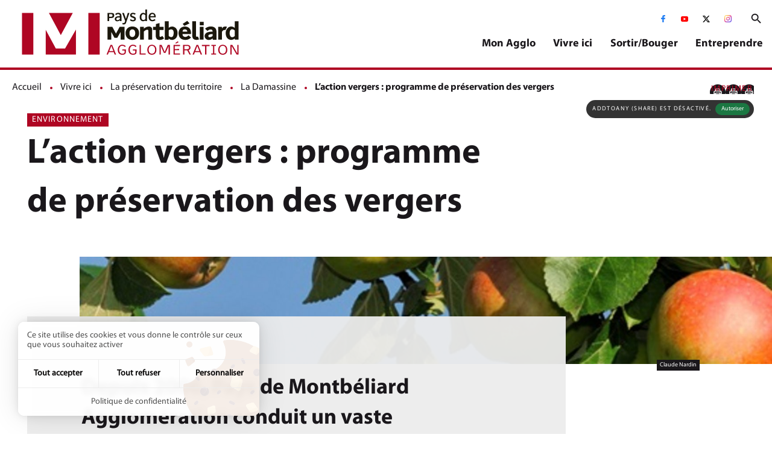

--- FILE ---
content_type: text/html; charset=utf-8
request_url: https://www.agglo-montbeliard.fr/vivre-ici/la-preservation-du-territoire/la-damassine/laction-vergers
body_size: 19669
content:
<!DOCTYPE html>
<html lang="fr-FR">
<head>
    <meta charset="utf-8">

<!-- 
	This website is powered by TYPO3 - inspiring people to share!
	TYPO3 is a free open source Content Management Framework initially created by Kasper Skaarhoj and licensed under GNU/GPL.
	TYPO3 is copyright 1998-2026 of Kasper Skaarhoj. Extensions are copyright of their respective owners.
	Information and contribution at https://typo3.org/
-->



<meta name="generator" content="TYPO3 CMS">
<meta name="twitter:card" content="summary">

<link onload="this.media=&#039;all&#039;" rel="stylesheet" href="/_assets/1bd6f15392ab946578be28156d4ce5df/assets/assets_decli_montbe_agglo/scss/custom/cim_settings_generator.min.css?1744719723" >
<link onload="this.media=&#039;all&#039;" rel="stylesheet" href="/_assets/1bd6f15392ab946578be28156d4ce5df/assets/assets_site_core_montbe/scss/app_config.min.css?1744719725" >
<link onload="this.media=&#039;all&#039;" rel="stylesheet" href="/_assets/1bd6f15392ab946578be28156d4ce5df/assets/assets_site_core_montbe/scss/app_reset.min.css?1744719725" >
<link onload="this.media=&#039;all&#039;" rel="stylesheet" href="/_assets/1bd6f15392ab946578be28156d4ce5df/assets/assets_site_core_montbe/scss/app_layout.min.css?1767607991" >
<link onload="this.media=&#039;all&#039;" rel="stylesheet" href="/_assets/1bd6f15392ab946578be28156d4ce5df/assets/assets_site_core_montbe/scss/app_template.min.css?1744719726" >
<link onload="this.media=&#039;all&#039;" rel="stylesheet" href="/_assets/1bd6f15392ab946578be28156d4ce5df/assets/assets_site_core_montbe/scss/app_module.min.css?1744719726" >
<link onload="this.media=&#039;all&#039;" rel="stylesheet" href="/_assets/1bd6f15392ab946578be28156d4ce5df/assets/assets_site_core_montbe/scss/app_responsive.min.css?1744719728" >
<link onload="this.media=&#039;all&#039;" rel="stylesheet" href="/_assets/1bd6f15392ab946578be28156d4ce5df/assets/assets_site_core_montbe/scss/tools.min.css?1744719726" >
<link onload="this.media=&#039;print&#039;" rel="stylesheet" href="/_assets/1bd6f15392ab946578be28156d4ce5df/assets/assets_site_core_montbe/scss/print.min.css?1744719728" >
<link onload="this.media=&#039;all&#039;" rel="stylesheet" href="/_assets/1bd6f15392ab946578be28156d4ce5df/assets/assets_site_core_montbe/scss/lib/cim_tarteaucitron.min.css?1744719725" >
<link onload="this.media=&#039;all&#039;" rel="stylesheet" href="/_assets/1bd6f15392ab946578be28156d4ce5df/assets/assets_decli_montbe_agglo/scss/icons.min.css?1762161963" >
<link href="/_assets/45f48b3f522541d56a70aadffc9d15f6/Css/photoswipe.css?1739102842" rel="stylesheet" >
<link onload="this.media=&#039;all&#039;" media="print" rel="stylesheet" href="/_assets/1bd6f15392ab946578be28156d4ce5df/assets/assets_site_core_montbe/scss/modules/bloc_col_liens_utiles.min.css?1744719726" >
<link onload="this.media=&#039;all&#039;" media="print" rel="stylesheet" href="/_assets/1bd6f15392ab946578be28156d4ce5df/assets/assets_site_core_montbe/scss/modules/bloc_col_telechargement.min.css?1762163571" >
<link onload="this.media=&#039;all&#039;" media="print" rel="stylesheet" href="/_assets/1bd6f15392ab946578be28156d4ce5df/assets/assets_site_core_montbe/scss/modules/recherche_generale.min.css?1744719727" >
<link onload="this.media=&#039;all&#039;" media="print" rel="stylesheet" href="/_assets/1bd6f15392ab946578be28156d4ce5df/assets/assets_site_core_montbe/scss/modules/share_print.min.css?1744719727" >
<link onload="this.media=&#039;all&#039;" media="print" rel="stylesheet" href="/_assets/1bd6f15392ab946578be28156d4ce5df/assets/assets_site_core_montbe/scss/modules/sommaire.min.css?1744719727" >
<link onload="this.media=&#039;all&#039;" media="print" rel="stylesheet" href="/_assets/1bd6f15392ab946578be28156d4ce5df/assets/assets_site_core_montbe/scss/modules/bloc_actu.min.css?1744719727" >
<link onload="this.media=&#039;all&#039;" media="print" rel="stylesheet" href="/_assets/1bd6f15392ab946578be28156d4ce5df/assets/assets_site_core_montbe/scss/modules/questionnaire_qualite.min.css?1744719726" >



<script src="/_assets/1bd6f15392ab946578be28156d4ce5df/assets/assets_site_core_montbe/js/lib/jquery.min.js?1744719730"></script>
<script defer="defer" src="/_assets/1bd6f15392ab946578be28156d4ce5df/vendor/pwa.js?1744719742"></script>


  	<meta name="viewport" content="width=device-width, initial-scale=1.0">
  	<meta name="theme-color" content="#af0623"><link rel="manifest" href="https://www.agglo-montbeliard.fr/?type=835" /><link rel="icon" type="image/x-icon" href="https://www.agglo-montbeliard.fr/_assets/1bd6f15392ab946578be28156d4ce5df/assets/assets_decli_montbe_agglo/favicon.ico" /><link rel="icon" type="image/png" href="https://www.agglo-montbeliard.fr/_assets/1bd6f15392ab946578be28156d4ce5df/assets/assets_decli_montbe_agglo/favicon.png" /><script type="text/javascript" src="https://www.agglo-montbeliard.fr/_assets/1bd6f15392ab946578be28156d4ce5df/vendor/tarteaucitron/tarteaucitron.js"></script>
<script type="text/javascript">
  var tarteaucitronForceLanguage = 'fr';
  var tarteaucitronConfig = '';    tarteaucitron.user.matomoId = '1';
    tarteaucitron.user.matomoHost = '//www.agglo-montbeliard.fr/matomo/';
    tarteaucitronConfig = "matomo,"+"addtoanyshare,youtube,vimeo,dailymotion";    tarteaucitronConfigSlip = $.map(tarteaucitronConfig.split(","), $.trim);
    (tarteaucitron.job = tarteaucitron.job || []);
    $.each(tarteaucitronConfigSlip, function (key, value) {
    (tarteaucitron.job = tarteaucitron.job || []).push(value);
    });
    tarteaucitron.init({
        "privacyUrl": "/cookies",

        "hashtag": "#tarteaucitron", /* Open the panel with this hashtag */
        "cookieName": "tartaucitron", /* Cookie name */

        "orientation": "bottom", /* Banner position (top - bottom) */

        "groupServices": false, /* Group services by category */

        "showAlertSmall": false, /* Show the small banner on bottom right */
        "cookieslist": true, /* Show the cookie list */

        "showIcon": false, /* Show cookie icon to manage cookies */
        // "iconSrc": "", /* Optionnal: URL or base64 encoded image */
        "iconPosition": "BottomRight", /* Position of the icon between BottomRight, BottomLeft, TopRight and TopLeft */

        "adblocker": false, /* Show a Warning if an adblocker is detected */

        "DenyAllCta" : true, /* Show the deny all button */
        "AcceptAllCta": true, /* Show the accept all button when highPrivacy on */
        "highPrivacy": true, /* Disable auto consent */

        "handleBrowserDNTRequest": true, /* If Do Not Track == 1, accept all */

        "removeCredit": false, /* Remove credit link */
        "moreInfoLink": true, /* Show more info link */
        "useExternalCss": true, /* If false, the tarteaucitron.css file will be loaded */

        // "cookieDomain": ".my-multisite-domaine.fr", /* Shared cookie for subdomain website */

        "readmoreLink": "", /* Change the default readmore link pointing to tarteaucitron.io */
        "mandatory": true /* Show a message about mandatory cookies */
    });
</script><title>L’action vergers : programme de préservation des vergers</title><link rel="stylesheet" href="https://www.agglo-montbeliard.fr/_assets/1bd6f15392ab946578be28156d4ce5df/assets/assets_site_core_montbe/scss/fonts/bold.min.css" media="print" onload="this.media='all'"><link rel="stylesheet" href="https://www.agglo-montbeliard.fr/_assets/1bd6f15392ab946578be28156d4ce5df/assets/assets_site_core_montbe/scss/fonts/regular.min.css" media="print" onload="this.media='all'"><link rel="stylesheet" href="https://www.agglo-montbeliard.fr/_assets/1bd6f15392ab946578be28156d4ce5df/assets/assets_site_core_montbe/scss/fonts/semibold.min.css" media="print" onload="this.media='all'"><link rel="stylesheet" href="https://www.agglo-montbeliard.fr/_assets/1bd6f15392ab946578be28156d4ce5df/assets/assets_site_core_montbe/scss/fonts/foundation-icons.min.css" media="print" onload="this.media='all'">    <style>.typo3-adminPanel { position:fixed; width:0; height:0; padding:0; }</style>
<link rel="canonical" href="https://www.agglo-montbeliard.fr/vivre-ici/la-preservation-du-territoire/la-damassine/laction-vergers">

</head>
<body>








		
	





<div class="off-canvas-wrapper Main" data-site-id="Main" data-template-id="Main" data-decli-id="Main">
	<div id="top" data-magellan-target="top"></div>

	<div class="off-canvas-wrapper-inner" data-off-canvas-wrapper>

		
			








<div id="offCanvasLeft" class="off-canvas position-left hide-for-large" data-off-canvas data-force-top="false">

    <button type="button" id="btn_close_menu_smart" class="close-button hide-for-large hide"
            aria-label="Fermer la navigation principale" data-close="offCanvasLeft">
        <span aria-hidden="true">&times;</span>
    </button>

    <div id="leftmenu_cont">
        <nav id="smart_menu" role="menu" aria-label="Menu principal">
            
    <ul class="menu vertical"
        data-drilldown data-close-on-click="true"
        data-back-button="<li class='js-drilldown-back'><a tabindex='0'>Retour</a></li>"
        data-back-button-position="top"
        data-parent-link="true"
        data-scroll-top="true">
        
            
                <li>
                    
    

    

    <a href="/mon-agglo" target="_self">
            Mon Agglo
        </a>

                    
                        
    <ul class="sous_menu menu vertical">
        
            
                <li class="level2 ">
                    
    

    

    <a href="/mon-agglo/les-politiques-territoriales" target="_self">
            Les politiques territoriales
        </a>

                    
                        
    <ul class="sm">
        
            
                <li class="level3 ">
                    
    

    

    <a href="/mon-agglo/les-politiques-territoriales/le-territoire" target="_self">
            Le territoire
        </a>

                </li>
            
                <li class="level3 ">
                    
    

    

    <a href="/mon-agglo/les-politiques-territoriales/lamenagement-du-territoire" target="_self">
            L&#039;aménagement du territoire
        </a>

                </li>
            
                <li class="level3 ">
                    
    

    

    <a href="/mon-agglo/les-politiques-territoriales/la-politique-de-la-ville" target="_self">
            La politique de la ville
        </a>

                </li>
            
                <li class="level3 ">
                    
    

    

    <a href="/mon-agglo/les-politiques-territoriales/logement" target="_self">
            La politique de l&#039;habitat
        </a>

                </li>
            
                <li class="level3 ">
                    
    

    

    <a href="/mon-agglo/les-politiques-territoriales/les-politiques-de-prevention-et-de-securite" target="_self">
            Les politiques de prévention et de sécurité
        </a>

                </li>
            
                <li class="level3 ">
                    
    

    

    <a href="/mon-agglo/les-politiques-territoriales/la-politique-de-sante" target="_self">
            La politique de santé
        </a>

                </li>
            
        
    </ul>

                    
                </li>
            
                <li class="level2 ">
                    
    

    

    <a href="/mon-agglo/pma-a-lhorizon-2026" target="_self">
            PMA à l&#039;horizon 2026
        </a>

                    
                        
    <ul class="sm">
        
            
                <li class="level3 ">
                    
    

    

    <a href="/mon-agglo/pma-a-lhorizon-2026/le-projet-de-mandat" target="_self">
            Le projet de mandat
        </a>

                </li>
            
                <li class="level3 ">
                    
    

    

    <a href="/mon-agglo/pma-a-lhorizon-2026/les-grands-projets" target="_self">
            Les grands projets
        </a>

                </li>
            
                <li class="level3 ">
                    
    

    

    <a href="/mon-agglo/pma-a-lhorizon-2026/la-transition-ecologique-au-coeur-du-projet-de-mandat" target="_self">
            La transition écologique au coeur du projet de mandat
        </a>

                </li>
            
        
    </ul>

                    
                </li>
            
                <li class="level2 ">
                    
    

    

    <a href="/mon-agglo/les-instances-communautaires" target="_self">
            Les instances communautaires
        </a>

                    
                        
    <ul class="sm">
        
            
                <li class="level3 ">
                    
    

    

    <a href="/mon-agglo/les-instances-communautaires/le-president-et-le-conseil-de-communaute" target="_self">
            Le Président et le Conseil de communauté
        </a>

                </li>
            
                <li class="level3 ">
                    
    

    

    <a href="/mon-agglo/les-instances-communautaires/le-bureau-et-les-commissions-thematiques-permanentes" target="_self">
            Le Bureau et les Commissions thématiques permanentes
        </a>

                </li>
            
                <li class="level3 ">
                    
    

    

    <a href="/mon-agglo/les-instances-communautaires/le-conseil-des-maires-et-le-conseil-de-developpement" target="_self">
            Le Conseil des Maires et le Conseil de développement
        </a>

                </li>
            
        
    </ul>

                    
                </li>
            
                <li class="level2 ">
                    
    

    

    <a href="/mon-agglo/le-fonctionnement" target="_self">
            Le fonctionnement
        </a>

                    
                        
    <ul class="sm">
        
            
                <li class="level3 ">
                    
    

    

    <a href="/mon-agglo/presentation/les-competences" target="_self">
            Les compétences
        </a>

                </li>
            
                <li class="level3 ">
                    
    

    

    <a href="/mon-agglo/presentation/les-services" target="_self">
            Les services
        </a>

                </li>
            
                <li class="level3 ">
                    
    

    

    <a href="/mon-agglo/presentation/le-budget" target="_self">
            Le budget
        </a>

                </li>
            
                <li class="level3 ">
                    
    

    

    <a href="/mon-agglo/le-fonctionnement/acces-aux-archives" target="_self">
            L&#039;accès aux archives
        </a>

                </li>
            
        
    </ul>

                    
                </li>
            
        
    </ul>

                    
                </li>
            
                <li>
                    
    

    

    <a href="/vivre-ici" target="_self">
            Vivre ici
        </a>

                    
                        
    <ul class="sous_menu menu vertical">
        
            
                <li class="level2 ">
                    
    

    

    <a href="/vivre-ici/dechets" target="_self">
            Les déchets
        </a>

                    
                        
    <ul class="sm">
        
            
                <li class="level3 ">
                    
    

    

    <a href="/vivre-ici/dechets/les-demarches-en-ligne" target="_self">
            Les démarches en ligne &amp; Accès au portail usager
        </a>

                </li>
            
                <li class="level3 ">
                    
    

    

    <a href="/vivre-ici/dechets/les-calendriers-de-collectes" target="_self">
            Les calendriers de collectes
        </a>

                </li>
            
                <li class="level3 ">
                    
    

    

    <a href="/vivre-ici/dechets/les-decheteries-et-points-dapports-volontaires" target="_self">
            Les déchèteries et points d&#039;apports volontaires
        </a>

                </li>
            
                <li class="level3 ">
                    
    

    

    <a href="/vivre-ici/dechets/la-redevance-incitative-0" target="_self">
            La redevance incitative
        </a>

                </li>
            
                <li class="level3 ">
                    
    

    

    <a href="/vivre-ici/dechets/trier-ses-dechets" target="_self">
            Réduire et trier ses déchets
        </a>

                </li>
            
                <li class="level3 ">
                    
    

    

    <a href="/vivre-ici/dechets/les-dechets-des-professionnels-1" target="_self">
            Les déchets des professionnels
        </a>

                </li>
            
        
    </ul>

                    
                </li>
            
                <li class="level2 ">
                    
    

    

    <a href="/vivre-ici/leau" target="_self">
            L&#039;eau
        </a>

                    
                        
    <ul class="sm">
        
            
                <li class="level3 ">
                    
    

    

    <a href="/vivre-ici/leau/le-cycle-de-leau" target="_self">
            Le cycle de l’eau
        </a>

                </li>
            
                <li class="level3 ">
                    
    

    

    <a href="/vivre-ici/leau/eau-potable-et-assainissement" target="_self">
            Eau potable et Assainissement
        </a>

                </li>
            
                <li class="level3 ">
                    
    

    

    <a href="/vivre-ici/leau/la-gestion-des-eaux-pluviales-urbaines" target="_self">
            La gestion des eaux pluviales urbaines
        </a>

                </li>
            
                <li class="level3 ">
                    
    

    

    <a href="/vivre-ici/leau/le-laboratoire-danalyse-des-eaux" target="_self">
            Le laboratoire d&#039;analyse des eaux
        </a>

                </li>
            
                <li class="level3 ">
                    
    

    

    <a href="/vivre-ici/leau/le-sage-allan" target="_self">
            Le SAGE Allan
        </a>

                </li>
            
                <li class="level3 ">
                    
    

    

    <a href="/vivre-ici/leau/la-gestion-des-milieux-aquatiques-et-prevention-des-inondations-gemapi" target="_self">
            La Gestion des Milieux Aquatiques et Prévention des Inondations (GEMAPI)
        </a>

                </li>
            
        
    </ul>

                    
                </li>
            
                <li class="level2 ">
                    
    

    

    <a href="/vivre-ici/la-mobilite" target="_self">
            Se déplacer
        </a>

                    
                        
    <ul class="sm">
        
            
                <li class="level3 ">
                    
    

    

    <a href="/vivre-ici/la-mobilite/enquete-publique-projet-plan-de-mobilite-pma" target="_self">
            Enquête publique Projet Plan de Mobilité
        </a>

                </li>
            
                <li class="level3 ">
                    
    

    

    <a href="/vivre-ici/la-mobilite/se-deplacer-en-bus" target="_self">
            Se déplacer en bus
        </a>

                </li>
            
                <li class="level3 ">
                    
    

    

    <a href="/vivre-ici/la-mobilite/se-deplacer-a-velo" target="_self">
            Se déplacer à vélo
        </a>

                </li>
            
                <li class="level3 ">
                    
    

    

    <a href="/vivre-ici/la-mobilite/se-deplacer-en-covoiturage" target="_self">
            Covoiturer
        </a>

                </li>
            
                <li class="level3 ">
                    
    

    

    <a href="/vivre-ici/la-mobilite/se-deplacer-autrement" target="_self">
            Se déplacer autrement
        </a>

                </li>
            
                <li class="level3 ">
                    
    

    

    <a href="/vivre-ici/la-mobilite/travaux-et-chantiers-en-cours" target="_self">
            Travaux et chantiers en cours
        </a>

                </li>
            
                <li class="level3 ">
                    
    

    

    <a href="/vivre-ici/la-mobilite/reglement-de-voirie-communautaire" target="_self">
            Règlement de voirie communautaire
        </a>

                </li>
            
        
    </ul>

                    
                </li>
            
                <li class="level2 ">
                    
    

    

    <a href="/vivre-ici/la-preservation-du-territoire" target="_self">
            La préservation du territoire
        </a>

                    
                        
    <ul class="sm">
        
            
                <li class="level3 ">
                    
    

    

    <a href="/vivre-ici/la-preservation-du-territoire/sensibilisation-a-lenvironnement" target="_self">
            La sensibilisation à l&#039;environnement
        </a>

                </li>
            
                <li class="level3 ">
                    
    

    

    <a href="/vivre-ici/la-preservation-du-territoire/la-damassine" target="_self">
            La Damassine
        </a>

                </li>
            
                <li class="level3 ">
                    
    

    

    <a href="/vivre-ici/la-preservation-du-territoire/les-espaces-naturels-remarquables" target="_self">
            Les espaces naturels remarquables
        </a>

                </li>
            
                <li class="level3 ">
                    
    

    

    <a href="/vivre-ici/la-preservation-du-territoire/les-parcs-urbains" target="_self">
            Les parcs urbains
        </a>

                </li>
            
        
    </ul>

                    
                </li>
            
                <li class="level2 ">
                    
    

    

    <a href="/vivre-ici/lenseignement-superieur" target="_self">
            L&#039;enseignement supérieur
        </a>

                    
                        
    <ul class="sm">
        
            
                <li class="level3 ">
                    
    

    

    <a href="/vivre-ici/lenseignement-superieur/les-formations" target="_self">
            Les formations
        </a>

                </li>
            
                <li class="level3 ">
                    
    

    

    <a href="/vivre-ici/lenseignement-superieur/la-recherche" target="_self">
            La recherche
        </a>

                </li>
            
                <li class="level3 ">
                    
    

    

    <a href="/vivre-ici/lenseignement-superieur/vie-etudiante" target="_self">
            Vie étudiante
        </a>

                </li>
            
                <li class="level3 ">
                    
    

    

    <a href="/vivre-ici/lenseignement-superieur/universite-ouverte" target="_self">
            L&#039;Université Ouverte
        </a>

                </li>
            
        
    </ul>

                    
                </li>
            
                <li class="level2 ">
                    
    

    

    <a href="/vivre-ici/les-services-a-la-personne" target="_self">
            Les services à la personne
        </a>

                    
                        
    <ul class="sm">
        
            
                <li class="level3 ">
                    
    

    

    <a href="/vivre-ici/les-services-a-la-personne/le-multi-accueil-les-boudchoux" target="_self">
            Le multi-accueil Les Boud&#039;Choux
        </a>

                </li>
            
                <li class="level3 ">
                    
    

    

    <a href="/vivre-ici/les-services-a-la-personne/les-accueils-de-loisirs-et-periscolaires" target="_self">
            Les accueils de loisirs et périscolaires
        </a>

                </li>
            
                <li class="level3 ">
                    
    

    

    <a href="/vivre-ici/les-services-a-la-personne/portage-des-repas" target="_self">
            Portage des repas et action sociale
        </a>

                </li>
            
        
    </ul>

                    
                </li>
            
                <li class="level2 ">
                    
    

    

    <a href="/vivre-ici/les-gens-du-voyage" target="_self">
            Les gens du voyage
        </a>

                    
                </li>
            
        
    </ul>

                    
                </li>
            
                <li>
                    
    

    

    <a href="/sortir/bouger" target="_self">
            Sortir/Bouger
        </a>

                    
                        
    <ul class="sous_menu menu vertical">
        
            
                <li class="level2 ">
                    
    

    

    <a href="/sortir/bouger/culture" target="_self">
            Culture
        </a>

                    
                        
    <ul class="sm">
        
            
                <li class="level3 ">
                    
    

    

    <a href="/mon-agglo/pma-a-lhorizon-2026/les-grands-projets/pma-capitale-francaise-de-la-culture" target="_self">
            PMA Capitale Française de la Culture 2024
        </a>

                </li>
            
                <li class="level3 ">
                    
    

    

    <a href="/sortir/bouger/culture/partenaire-des-acteurs-culturels" target="_self">
            PMA partenaire des acteurs culturels
        </a>

                </li>
            
                <li class="level3 ">
                    
    

    

    <a href="/sortir/bouger/culture/la-culture" target="_self">
            La culture à PMA
        </a>

                </li>
            
                <li class="level3 ">
                    
    

    

    <a href="/sortir/bouger/culture/les-couleurs-de-lagglo" target="_self">
            Les Couleurs de l&#039;Agglo
        </a>

                </li>
            
                <li class="level3 ">
                    
    

    

    <a href="/sortir/bouger/culture/le-conservatoire" target="_self">
            Le Conservatoire
        </a>

                </li>
            
        
    </ul>

                    
                </li>
            
                <li class="level2 ">
                    
    

    

    <a href="/sortir/bouger/patrimoine-tourisme" target="_self">
            Patrimoine &amp; Tourisme
        </a>

                    
                        
    <ul class="sm">
        
            
                <li class="level3 ">
                    
    

    

    <a href="/sortir/bouger/patrimoine-tourisme/pays-dart-et-dhistoire" target="_self">
            Pays d&#039;Art et d&#039;Histoire
        </a>

                </li>
            
                <li class="level3 ">
                    
    

    

    <a href="/sortir/bouger/patrimoine-tourisme/animations-du-patrimoine-reservation" target="_self">
            Animations du Patrimoine - Réservation
        </a>

                </li>
            
                <li class="level3 ">
                    
    

    

    <a href="/sortir/bouger/patrimoine-tourisme/le-fort-du-mont-bart" target="_self">
            Le fort du Mont-Bart
        </a>

                </li>
            
                <li class="level3 ">
                    
    

    

    <a href="/sortir/bouger/patrimoine-tourisme/le-theatre-antique-de-mandeure" target="_self">
            Le théâtre antique de Mandeure
        </a>

                </li>
            
                <li class="level3 ">
                    
    

    

    <a href="/sortir/bouger/nature/la-damassine" target="_self">
            La Damassine
        </a>

                </li>
            
                <li class="level3 ">
                    
    

    

    <a href="/sortir/bouger/patrimoine-tourisme/offre-touristique" target="_self">
            Tourisme
        </a>

                </li>
            
                <li class="level3 ">
                    
    

    

    <a href="https://www.paysdemontbeliard-tourisme.com/" target="_blank" rel="noreferrer" title="Office de Tourisme (nouvelle fenêtre)">
            Office de Tourisme
        </a>

                </li>
            
        
    </ul>

                    
                </li>
            
                <li class="level2 ">
                    
    

    

    <a href="/sortir/bouger/sport" target="_self">
            Sport
        </a>

                    
                        
    <ul class="sm">
        
            
                <li class="level3 ">
                    
    

    

    <a href="/sortir/bouger/sport/base-de-loisirs" target="_self">
            La Base de Loisirs du Pays de Montbéliard
        </a>

                </li>
            
                <li class="level3 ">
                    
    

    

    <a href="/sortir/bouger/sport/stade-bonal-et-centre-de-formation" target="_self">
            Le stade Bonal / centre de formation
        </a>

                </li>
            
                <li class="level3 ">
                    
    

    

    <a href="/sortir/bouger/sport/laxone" target="_self">
            L&#039;Axone
        </a>

                </li>
            
                <li class="level3 ">
                    
    

    

    <a href="/sortir/bouger/sport/la-citedo" target="_self">
            La Citédo
        </a>

                </li>
            
                <li class="level3 ">
                    
    

    

    <a href="/sortir/bouger/sport/les-pouges-et-les-portes-du-jura" target="_self">
            Les Pouges et les Portes du Jura
        </a>

                </li>
            
                <li class="level3 ">
                    
    

    

    <a href="/sortir/bouger/sport/manifestations-sportives" target="_self">
            Les manifestations sportives
        </a>

                </li>
            
                <li class="level3 ">
                    
    

    

    <a href="/sortir/bouger/sport/soutien-au-haut-niveau" target="_self">
            Le soutien au haut niveau
        </a>

                </li>
            
                <li class="level3 ">
                    
    

    

    <a href="/sortir/bouger/sport/evenements-socio-educatifs" target="_self">
            Les événements socio-éducatifs
        </a>

                </li>
            
                <li class="level3 ">
                    
    

    

    <a href="/sortir/bouger/sport/sport-scolaire-et-universitaire" target="_self">
            Le sport scolaire et universitaire
        </a>

                </li>
            
        
    </ul>

                    
                </li>
            
                <li class="level2 ">
                    
    

    

    <a href="/sortir/bouger/decouvrir-les-activites-du-territoire" target="_self">
            Découvrir les activités du territoire
        </a>

                    
                        
    <ul class="sm">
        
            
                <li class="level3 ">
                    
    

    

    <a href="/monaplus" target="_self">
            Tous les évènements avec Mona+
        </a>

                </li>
            
                <li class="level3 ">
                    
    

    

    <a href="https://reservation.agglo-montbeliard.fr/" target="_blank" rel="noreferrer" title="Réservation des activités (nouvelle fenêtre)">
            Réservation des activités
        </a>

                </li>
            
                <li class="level3 ">
                    
    

    

    <a href="/agenda" target="_self">
            Agenda
        </a>

                </li>
            
        
    </ul>

                    
                </li>
            
        
    </ul>

                    
                </li>
            
                <li>
                    
    

    

    <a href="https://developpement.agglo-montbeliard.fr/" target="_blank" title="Entreprendre (nouvelle fenêtre)">
            Entreprendre
        </a>

                    
                </li>
            
        
    </ul>

        </nav>

        
        <div id="reseaux_sociaux_sidebar" class="cell shrink reseaux_sociaux">
            <ul>
        

            
            

            <li class="reseau_facebook">
                <a href="https://www.facebook.com/jaimelepaysdemontbeliard" target="_blank" rel="noreferrer" title="Suivez-nous sur Facebook, J&#039;aime le Pays de Montbéliard (nouvelle fenêtre)">
                    <span class="show-for-sr">
                        Suivez-nous sur Facebook, J&#039;aime le Pays de Montbéliard
                    </span>
                </a>
            </li>

        

            
            

            <li class="reseau_youtube">
                <a href="https://www.youtube.com/user/paysdemontbeliard" target="_blank" rel="noreferrer" title="Suivez-nous sur Youtube, Pays de Montbéliard Agglomération (nouvelle fenêtre)">
                    <span class="show-for-sr">
                        Suivez-nous sur Youtube, Pays de Montbéliard Agglomération
                    </span>
                </a>
            </li>

        

            
            

            <li class="reseau_twitter">
                <a href="https://x.com/paysmontbeliard" target="_blank" rel="noreferrer" title="Suivez-nous sur X, Pays de Montbéliard (nouvelle fenêtre)">
                    <span class="show-for-sr">
                        Suivez-nous sur X, Pays de Montbéliard
                    </span>
                </a>
            </li>

        

            
            

            <li class="reseau_instagram">
                <a href="https://www.instagram.com/paysmontbeliard/" target="_blank" rel="noreferrer" title="Suivez-nous sur Instagram, Pays de Montbéliard (nouvelle fenêtre)">
                    <span class="show-for-sr">
                        Suivez-nous sur Instagram, Pays de Montbéliard
                    </span>
                </a>
            </li>

        
    </ul>
        </div>

        
        
    </div>
</div>


















		

		<div id="page"
			 class="off-canvas-content
                
                editorial
                
                
                
                
                
                "
			 data-off-canvas-content>

			

<header id="header" class="grid-container full" role="banner" data-sticky-container>

	


<nav id="accessi" class="cell shrink" aria-label="Menu de liens d&#039;évitement">
    <ul>
        
            <li><a class="show-on-focus" href="#menu_principal">Aller au menu</a></li>
        
        
                <li><a class="show-on-focus" href="#anchor_skip_link">Aller au contenu</a></li>
            
        
    </ul>
    <div class="clear"></div>
</nav>


    
	<!-- [JS] EXT:cim_package_agglo-montbeliard/Resources/Public/assets/assets_site_core_montbe/js/modules/accessibility.min.js (accessibility) -->



	<div id="data-sticky-header" class="grid-x grid-padding-x align-bottom" data-sticky-on="small" data-sticky data-margin-top="0" data-top-anchor="header">

		
		












<div id="logo" class="logo cell shrink small-order-1">
    
    <p><a href="/" target="_self">
                    
    
    <img src="/fileadmin/mediatheque/Pictos/logos/logo_large.svg"
         class="show-for-medium"
         height="112"
         alt="Pays de Montbéliard Agglomération"/>


    <img src="/fileadmin/mediatheque/Pictos/logos/logo_small.svg"
         class="hide-for-medium"
         height="69"
         alt="Pays de Montbéliard Agglomération"/>
    

                </a></p>
</div>







		
		


<div class="cell shrink hamburger_container small-order-3">
	<button type="button" data-toggle="offCanvasLeft" class="hamburger hamburger--spring js-hamburger hide-for-large">
		<span class="hamburger-box">
			<span class="hamburger-inner"></span>
			<span class="menu_title show-for-sr">Menu</span>
		</span>
	</button>
</div>



		<div class="cell auto small-order-2">
			<div id="menu_right" class="grid-x grid-padding-x">
				
				


















        
        <div id="horizontal-menu" class="cell shrink show-for-large">

            <button type="button" id="btn_close_horizontal_menu" class="close-button is-hidden"
                    aria-label="Fermer la navigation principale">
                <span aria-hidden="true">&times;</span>
            </button>

            <nav id="menu_principal" class="grid-x align-middle" role="navigation" aria-label="Menu principal">
                <ul class="small-12 menu"
         data-accordion-menu data-multi-open="false" data-slide-speed="0" data-multi-expand="false" data-allow-all-closed="true" data-submenu-toggle="true" data-submenu-toggle-text="Accès au sous-menu de"
    ><li class=""><a href="/mon-agglo" target="_self"><span data-hover="Mon Agglo" aria-hidden="true"></span><span class="main">Mon Agglo</span></a><ul class="sous_menu menu vertical" data-accordion-menu><li class="level2 has_submenu"><a href="/mon-agglo/les-politiques-territoriales" target="_self"><span class="txt">Les politiques territoriales</span></a><div><ul class="sm"><li class="level3 "><a href="/mon-agglo/les-politiques-territoriales/le-territoire" target="_self">
            
            Le territoire
            
        </a></li><li class="level3 "><a href="/mon-agglo/les-politiques-territoriales/lamenagement-du-territoire" target="_self">
            
            L&#039;aménagement du territoire
            
        </a></li><li class="level3 "><a href="/mon-agglo/les-politiques-territoriales/la-politique-de-la-ville" target="_self">
            
            La politique de la ville
            
        </a></li><li class="level3 "><a href="/mon-agglo/les-politiques-territoriales/logement" target="_self">
            
            La politique de l&#039;habitat
            
        </a></li><li class="level3 "><a href="/mon-agglo/les-politiques-territoriales/les-politiques-de-prevention-et-de-securite" target="_self">
            
            Les politiques de prévention et de sécurité
            
        </a></li><li class="level3 "><a href="/mon-agglo/les-politiques-territoriales/la-politique-de-sante" target="_self">
            
            La politique de santé
            
        </a></li></ul></div></li><li class="level2 has_submenu"><a href="/mon-agglo/pma-a-lhorizon-2026" target="_self"><span class="txt">PMA à l&#039;horizon 2026</span></a><div><ul class="sm"><li class="level3 "><a href="/mon-agglo/pma-a-lhorizon-2026/le-projet-de-mandat" target="_self">
            
            Le projet de mandat
            
        </a></li><li class="level3 "><a href="/mon-agglo/pma-a-lhorizon-2026/les-grands-projets" target="_self">
            
            Les grands projets
            
        </a></li><li class="level3 "><a href="/mon-agglo/pma-a-lhorizon-2026/la-transition-ecologique-au-coeur-du-projet-de-mandat" target="_self">
            
            La transition écologique au coeur du projet de mandat
            
        </a></li></ul></div></li><li class="level2 has_submenu"><a href="/mon-agglo/les-instances-communautaires" target="_self"><span class="txt">Les instances communautaires</span></a><div><ul class="sm"><li class="level3 "><a href="/mon-agglo/les-instances-communautaires/le-president-et-le-conseil-de-communaute" target="_self">
            
            Le Président et le Conseil de communauté
            
        </a></li><li class="level3 "><a href="/mon-agglo/les-instances-communautaires/le-bureau-et-les-commissions-thematiques-permanentes" target="_self">
            
            Le Bureau et les Commissions thématiques permanentes
            
        </a></li><li class="level3 "><a href="/mon-agglo/les-instances-communautaires/le-conseil-des-maires-et-le-conseil-de-developpement" target="_self">
            
            Le Conseil des Maires et le Conseil de développement
            
        </a></li></ul></div></li><li class="level2 has_submenu"><a href="/mon-agglo/le-fonctionnement" target="_self"><span class="txt">Le fonctionnement</span></a><div><ul class="sm"><li class="level3 "><a href="/mon-agglo/presentation/les-competences" target="_self">
            
            Les compétences
            
        </a></li><li class="level3 "><a href="/mon-agglo/presentation/les-services" target="_self">
            
            Les services
            
        </a></li><li class="level3 "><a href="/mon-agglo/presentation/le-budget" target="_self">
            
            Le budget
            
        </a></li><li class="level3 "><a href="/mon-agglo/le-fonctionnement/acces-aux-archives" target="_self">
            
            L&#039;accès aux archives
            
        </a></li></ul></div></li></ul></li><li class=""><a href="/vivre-ici" target="_self"><span data-hover="Vivre ici" aria-hidden="true"></span><span class="main">Vivre ici</span></a><ul class="sous_menu menu vertical" data-accordion-menu><li class="level2 has_submenu"><a href="/vivre-ici/dechets" target="_self"><span class="txt">Les déchets</span></a><div><ul class="sm"><li class="level3 "><a href="/vivre-ici/dechets/les-demarches-en-ligne" target="_self">
            
            Les démarches en ligne &amp; Accès au portail usager
            
        </a></li><li class="level3 "><a href="/vivre-ici/dechets/les-calendriers-de-collectes" target="_self">
            
            Les calendriers de collectes
            
        </a></li><li class="level3 "><a href="/vivre-ici/dechets/les-decheteries-et-points-dapports-volontaires" target="_self">
            
            Les déchèteries et points d&#039;apports volontaires
            
        </a></li><li class="level3 "><a href="/vivre-ici/dechets/la-redevance-incitative-0" target="_self">
            
            La redevance incitative
            
        </a></li><li class="level3 "><a href="/vivre-ici/dechets/trier-ses-dechets" target="_self">
            
            Réduire et trier ses déchets
            
        </a></li><li class="level3 "><a href="/vivre-ici/dechets/les-dechets-des-professionnels-1" target="_self">
            
            Les déchets des professionnels
            
        </a></li></ul></div></li><li class="level2 has_submenu"><a href="/vivre-ici/leau" target="_self"><span class="txt">L&#039;eau</span></a><div><ul class="sm"><li class="level3 "><a href="/vivre-ici/leau/le-cycle-de-leau" target="_self">
            
            Le cycle de l’eau
            
        </a></li><li class="level3 "><a href="/vivre-ici/leau/eau-potable-et-assainissement" target="_self">
            
            Eau potable et Assainissement
            
        </a></li><li class="level3 "><a href="/vivre-ici/leau/la-gestion-des-eaux-pluviales-urbaines" target="_self">
            
            La gestion des eaux pluviales urbaines
            
        </a></li><li class="level3 "><a href="/vivre-ici/leau/le-laboratoire-danalyse-des-eaux" target="_self">
            
            Le laboratoire d&#039;analyse des eaux
            
        </a></li><li class="level3 "><a href="/vivre-ici/leau/le-sage-allan" target="_self">
            
            Le SAGE Allan
            
        </a></li><li class="level3 "><a href="/vivre-ici/leau/la-gestion-des-milieux-aquatiques-et-prevention-des-inondations-gemapi" target="_self">
            
            La Gestion des Milieux Aquatiques et Prévention des Inondations (GEMAPI)
            
        </a></li></ul></div></li><li class="level2 has_submenu"><a href="/vivre-ici/la-mobilite" target="_self"><span class="txt">Se déplacer</span></a><div><ul class="sm"><li class="level3 "><a href="/vivre-ici/la-mobilite/enquete-publique-projet-plan-de-mobilite-pma" target="_self">
            
            Enquête publique Projet Plan de Mobilité
            
        </a></li><li class="level3 "><a href="/vivre-ici/la-mobilite/se-deplacer-en-bus" target="_self">
            
            Se déplacer en bus
            
        </a></li><li class="level3 "><a href="/vivre-ici/la-mobilite/se-deplacer-a-velo" target="_self">
            
            Se déplacer à vélo
            
        </a></li><li class="level3 "><a href="/vivre-ici/la-mobilite/se-deplacer-en-covoiturage" target="_self">
            
            Covoiturer
            
        </a></li><li class="level3 "><a href="/vivre-ici/la-mobilite/se-deplacer-autrement" target="_self">
            
            Se déplacer autrement
            
        </a></li><li class="level3 "><a href="/vivre-ici/la-mobilite/travaux-et-chantiers-en-cours" target="_self">
            
            Travaux et chantiers en cours
            
        </a></li><li class="level3 "><a href="/vivre-ici/la-mobilite/reglement-de-voirie-communautaire" target="_self">
            
            Règlement de voirie communautaire
            
        </a></li></ul></div></li><li class="level2 has_submenu"><a href="/vivre-ici/la-preservation-du-territoire" target="_self"><span class="txt">La préservation du territoire</span></a><div><ul class="sm"><li class="level3 "><a href="/vivre-ici/la-preservation-du-territoire/sensibilisation-a-lenvironnement" target="_self">
            
            La sensibilisation à l&#039;environnement
            
        </a></li><li class="level3 "><a href="/vivre-ici/la-preservation-du-territoire/la-damassine" target="_self">
            
            La Damassine
            
        </a></li><li class="level3 "><a href="/vivre-ici/la-preservation-du-territoire/les-espaces-naturels-remarquables" target="_self">
            
            Les espaces naturels remarquables
            
        </a></li><li class="level3 "><a href="/vivre-ici/la-preservation-du-territoire/les-parcs-urbains" target="_self">
            
            Les parcs urbains
            
        </a></li></ul></div></li><li class="level2 has_submenu"><a href="/vivre-ici/lenseignement-superieur" target="_self"><span class="txt">L&#039;enseignement supérieur</span></a><div><ul class="sm"><li class="level3 "><a href="/vivre-ici/lenseignement-superieur/les-formations" target="_self">
            
            Les formations
            
        </a></li><li class="level3 "><a href="/vivre-ici/lenseignement-superieur/la-recherche" target="_self">
            
            La recherche
            
        </a></li><li class="level3 "><a href="/vivre-ici/lenseignement-superieur/vie-etudiante" target="_self">
            
            Vie étudiante
            
        </a></li><li class="level3 "><a href="/vivre-ici/lenseignement-superieur/universite-ouverte" target="_self">
            
            L&#039;Université Ouverte
            
        </a></li></ul></div></li><li class="level2 has_submenu"><a href="/vivre-ici/les-services-a-la-personne" target="_self"><span class="txt">Les services à la personne</span></a><div><ul class="sm"><li class="level3 "><a href="/vivre-ici/les-services-a-la-personne/le-multi-accueil-les-boudchoux" target="_self">
            
            Le multi-accueil Les Boud&#039;Choux
            
        </a></li><li class="level3 "><a href="/vivre-ici/les-services-a-la-personne/les-accueils-de-loisirs-et-periscolaires" target="_self">
            
            Les accueils de loisirs et périscolaires
            
        </a></li><li class="level3 "><a href="/vivre-ici/les-services-a-la-personne/portage-des-repas" target="_self">
            
            Portage des repas et action sociale
            
        </a></li></ul></div></li><li class="level2 "><a href="/vivre-ici/les-gens-du-voyage" target="_self"><span class="txt">Les gens du voyage</span></a></li></ul></li><li class=""><a href="/sortir/bouger" target="_self"><span data-hover="Sortir/Bouger" aria-hidden="true"></span><span class="main">Sortir/Bouger</span></a><ul class="sous_menu menu vertical" data-accordion-menu><li class="level2 has_submenu"><a href="/sortir/bouger/culture" target="_self"><span class="txt">Culture</span></a><div><ul class="sm"><li class="level3 "><a href="/mon-agglo/pma-a-lhorizon-2026/les-grands-projets/pma-capitale-francaise-de-la-culture" target="_self">
            
            PMA Capitale Française de la Culture 2024
            
        </a></li><li class="level3 "><a href="/sortir/bouger/culture/partenaire-des-acteurs-culturels" target="_self">
            
            PMA partenaire des acteurs culturels
            
        </a></li><li class="level3 "><a href="/sortir/bouger/culture/la-culture" target="_self">
            
            La culture à PMA
            
        </a></li><li class="level3 "><a href="/sortir/bouger/culture/les-couleurs-de-lagglo" target="_self">
            
            Les Couleurs de l&#039;Agglo
            
        </a></li><li class="level3 "><a href="/sortir/bouger/culture/le-conservatoire" target="_self">
            
            Le Conservatoire
            
        </a></li></ul></div></li><li class="level2 has_submenu"><a href="/sortir/bouger/patrimoine-tourisme" target="_self"><span class="txt">Patrimoine &amp; Tourisme</span></a><div><ul class="sm"><li class="level3 "><a href="/sortir/bouger/patrimoine-tourisme/pays-dart-et-dhistoire" target="_self">
            
            Pays d&#039;Art et d&#039;Histoire
            
        </a></li><li class="level3 "><a href="/sortir/bouger/patrimoine-tourisme/animations-du-patrimoine-reservation" target="_self">
            
            Animations du Patrimoine - Réservation
            
        </a></li><li class="level3 "><a href="/sortir/bouger/patrimoine-tourisme/le-fort-du-mont-bart" target="_self">
            
            Le fort du Mont-Bart
            
        </a></li><li class="level3 "><a href="/sortir/bouger/patrimoine-tourisme/le-theatre-antique-de-mandeure" target="_self">
            
            Le théâtre antique de Mandeure
            
        </a></li><li class="level3 "><a href="/sortir/bouger/nature/la-damassine" target="_self">
            
            La Damassine
            
        </a></li><li class="level3 "><a href="/sortir/bouger/patrimoine-tourisme/offre-touristique" target="_self">
            
            Tourisme
            
        </a></li><li class="level3 "><a href="https://www.paysdemontbeliard-tourisme.com/" target="_blank" rel="noreferrer" title="Office de Tourisme (nouvelle fenêtre)">
            
            Office de Tourisme
            
        </a></li></ul></div></li><li class="level2 has_submenu"><a href="/sortir/bouger/sport" target="_self"><span class="txt">Sport</span></a><div><ul class="sm"><li class="level3 "><a href="/sortir/bouger/sport/base-de-loisirs" target="_self">
            
            La Base de Loisirs du Pays de Montbéliard
            
        </a></li><li class="level3 "><a href="/sortir/bouger/sport/stade-bonal-et-centre-de-formation" target="_self">
            
            Le stade Bonal / centre de formation
            
        </a></li><li class="level3 "><a href="/sortir/bouger/sport/laxone" target="_self">
            
            L&#039;Axone
            
        </a></li><li class="level3 "><a href="/sortir/bouger/sport/la-citedo" target="_self">
            
            La Citédo
            
        </a></li><li class="level3 "><a href="/sortir/bouger/sport/les-pouges-et-les-portes-du-jura" target="_self">
            
            Les Pouges et les Portes du Jura
            
        </a></li><li class="level3 "><a href="/sortir/bouger/sport/manifestations-sportives" target="_self">
            
            Les manifestations sportives
            
        </a></li><li class="level3 "><a href="/sortir/bouger/sport/soutien-au-haut-niveau" target="_self">
            
            Le soutien au haut niveau
            
        </a></li><li class="level3 "><a href="/sortir/bouger/sport/evenements-socio-educatifs" target="_self">
            
            Les événements socio-éducatifs
            
        </a></li><li class="level3 "><a href="/sortir/bouger/sport/sport-scolaire-et-universitaire" target="_self">
            
            Le sport scolaire et universitaire
            
        </a></li></ul></div></li><li class="level2 has_submenu"><a href="/sortir/bouger/decouvrir-les-activites-du-territoire" target="_self"><span class="txt">Découvrir les activités du territoire</span></a><div><ul class="sm"><li class="level3 "><a href="/monaplus" target="_self">
            
            Tous les évènements avec Mona+
            
        </a></li><li class="level3 "><a href="https://reservation.agglo-montbeliard.fr/" target="_blank" rel="noreferrer" title="Réservation des activités (nouvelle fenêtre)">
            
            Réservation des activités
            
        </a></li><li class="level3 "><a href="/agenda" target="_self">
            
            Agenda
            
        </a></li></ul></div></li></ul></li><li class=""><a href="https://developpement.agglo-montbeliard.fr/" target="_blank" title="Entreprendre (nouvelle fenêtre)"><span data-hover="Entreprendre" aria-hidden="true"></span><span class="main">Entreprendre</span></a></li></ul>
            </nav>

            
            

            
            
        </div>
    






















				<div id="tools_header_link" class="cell shrink">
					<div class="grid-x grid-padding-x align-middle">

						
						<div id="reseaux_sociaux" class="cell shrink reseaux_sociaux show-for-large">
							<ul>
        

            
            

            <li class="reseau_facebook">
                <a href="https://www.facebook.com/jaimelepaysdemontbeliard" target="_blank" rel="noreferrer" title="Suivez-nous sur Facebook, J&#039;aime le Pays de Montbéliard (nouvelle fenêtre)">
                    <span class="show-for-sr">
                        Suivez-nous sur Facebook, J&#039;aime le Pays de Montbéliard
                    </span>
                </a>
            </li>

        

            
            

            <li class="reseau_youtube">
                <a href="https://www.youtube.com/user/paysdemontbeliard" target="_blank" rel="noreferrer" title="Suivez-nous sur Youtube, Pays de Montbéliard Agglomération (nouvelle fenêtre)">
                    <span class="show-for-sr">
                        Suivez-nous sur Youtube, Pays de Montbéliard Agglomération
                    </span>
                </a>
            </li>

        

            
            

            <li class="reseau_twitter">
                <a href="https://x.com/paysmontbeliard" target="_blank" rel="noreferrer" title="Suivez-nous sur X, Pays de Montbéliard (nouvelle fenêtre)">
                    <span class="show-for-sr">
                        Suivez-nous sur X, Pays de Montbéliard
                    </span>
                </a>
            </li>

        

            
            

            <li class="reseau_instagram">
                <a href="https://www.instagram.com/paysmontbeliard/" target="_blank" rel="noreferrer" title="Suivez-nous sur Instagram, Pays de Montbéliard (nouvelle fenêtre)">
                    <span class="show-for-sr">
                        Suivez-nous sur Instagram, Pays de Montbéliard
                    </span>
                </a>
            </li>

        
    </ul>
						</div>

						
						

						
						<ul class="tools_header cell shrink sticky-container grid-x grid-padding-x">

							

								
								
										
										
									

								
                                

							

							
							<li class="cell shrink loupe_container">
								


<button type="button" id="btn_search" data-open="popin_recherche" aria-label="Recherche">
    <span>Recherche</span>
</button>










<div id="popin_recherche"
	 class="reveal
		sidebar
		
		page_search"
	 data-reveal
	 aria-label="Fenêtre de recherche"
	 data-overlay="true"
	 data-animation-in="slide-in-right"
	 data-animation-out="slide-out-right"
	 data-close-on-click="true" 
>
	<div class="grid-container wrap_popin">

		<button type="button" class="close-button" data-close="popin_recherche" aria-label="Fermer la fenêtre de recherche">
			<span class="show-for-sr">Fermer la fenêtre de recherche</span>
		</button>

		<div class="titre_popin ">
			
					
	<p class="titre_bloc" role="heading" aria-level="1">Recherche</p>

				
		</div>

		<div class="content grid-x grid-padding-x align-middle">
			
					

 
	 







<div id="zone_recherche" role="search">
    <div id="recherche">
        <div class="tx-indexedsearch">
            <div class="tx-indexedsearch-searchbox">
                <form data-element-id="9" action="/recherche" id="tx_indexedsearch">
                    <fieldset>
                        <legend class="show-for-sr">Rechercher</legend>

                        <label for="main_search" id="main_search_label" class="show-for-sr">
                            Rechercher
                        </label>

                        <input type="text" placeholder="Un service, une démarche..."
                               id="main_search" name="q" class="ui-autocomplete-input" autocomplete="off"/>

                        <input type="submit" name="tx_indexedsearch[submit_button]" id="bouton_recherche" value="OK"
                               title="OK, lancer la recherche"/>

                        <button data-speech-title-on="Recherche vocale (active)"
                                data-speech-title-off="Recherche vocale"
                                type="button" title="Utiliser la recherche vocale" class="vocal">
							<span class="show-for-sr">
								Recherche vocale
							</span>
                        </button>
                    </fieldset>
                </form>
            </div>
        </div>
    </div>
</div>

<div id="suggestions">
    <p id="suggestions_no_results_corrected" class="suggestions_wording hide">
        Aucun résultat trouvé pour le terme "<span id="searchedWord"></span>",
        affichage des résultats pour le terme "<span id="correctedWord"></span>"
    </p>
    <p id="suggestions_results_but_suggest" class="suggestions_wording hide">
        Vouliez-vous dire "<span id="suggestedWord"></span>" ?
    </p>
    <p id="suggestions_no_results" class="suggestions_wording hide">
        Aucun résultat ne correspond à votre recherche, essayez de modifier les critères de recherche.
    </p>
    <p id="result_title" class="titre_suggestions hide" role="heading" aria-level="2">
        Résultats
    </p>
    <div id="autocomplete_results"></div>

    
    <p id="suggest_title" class="titre_suggestions" role="heading" aria-level="2">
        Les pages les plus consultées
    </p>
    <ul id="suggestions-list">

        
    </ul>

    <div class="btn_container">
        <p id="show_more_results" class="btn_all hide">
            <a href="" tabindex="-1">
                <span>Voir plus de résultats</span>
            </a>
        </p>
    </div>
</div>



	

		
		<!-- [CSS] EXT:cim_package_agglo-montbeliard/Resources/Public/assets/assets_site_core_montbe/scss/modules/recherche_generale.min.css (recherche_generale) -->

		
		<!-- [JS] EXT:cim_package_agglo-montbeliard/Resources/Public/assets/assets_site_core_montbe/js/modules/recherche/section_recherche.min.js (section_recherche) -->
		<!-- [JS] EXT:cim_package_agglo-montbeliard/Resources/Public/assets/assets_site_core_montbe/js/modules/recherche/placeholderTypewriter.min.js (placeholderTypewriter) -->


 


				
		</div>

	</div>
</div>








							</li>
						</ul>

					</div>
				</div>
			</div>
		</div>
	</div>

	
	<div id="menu_overlay"></div>
</header>









    

    

    




<!--<div id="overlay_menu"></div>-->



			<main role="main" id="main" class="">
				<div id="global">
					
	

	

	<div class="content_from_page">

		
		




	<div id="anchor_header"></div>



<div id="head_page" class="head_page sticky-container">
	<div id="contain_ariane" class="grid-x grid-padding-x">

		
		
			


        <div id="fil_ariane" class="cell large-auto medium-9 small-12">
			<nav role="navigation" aria-label="Vous êtes ici">
		        
		        
    
    
    

    
    
	

	<ul class="breadcrumbs" vocab="http://schema.org/" typeof="BreadcrumbList">

		
		

			
			
				
				
					<li property="itemListElement" typeof="ListItem">
						
								
								<a href="/" property="item" typeof="WebPage">
									<span property="name">Accueil</span>
								</a>
							

						
						<meta property="position" content="1">
						
					</li>
				
			

		

			
			

		

			
			
				
				
					<li property="itemListElement" typeof="ListItem">
						
								
								<a href="/vivre-ici" property="item" typeof="WebPage">
									<span property="name">Vivre ici</span>
								</a>
							

						
						<meta property="position" content="2">
						
					</li>
				
			

		

			
			
				
				
					<li property="itemListElement" typeof="ListItem">
						
								
								<a href="/vivre-ici/la-preservation-du-territoire" property="item" typeof="WebPage">
									<span property="name">La préservation du territoire</span>
								</a>
							

						
						<meta property="position" content="3">
						
					</li>
				
			

		

			
			
				
				
					<li property="itemListElement" typeof="ListItem">
						
								
								<a href="/vivre-ici/la-preservation-du-territoire/la-damassine" property="item" typeof="WebPage">
									<span property="name">La Damassine</span>
								</a>
							

						
						<meta property="position" content="4">
						
					</li>
				
			

		

			
			
				
				
					<li property="itemListElement" typeof="ListItem">
						
								
								<span class="show-for-sr">Page active : </span>
								<span property="name">L’action vergers : programme de préservation des vergers</span>
							

						
						<meta property="position" content="5">
						
					</li>
				
			

		

		
		
	</ul>

		    </nav>
		</div>
    







		

		
		
			







    
    

    
    

    
    

    
    

    
    

    
    









    <div class="social_share_print cell medium-shrink small-12">
        <ul class="grid-x grid-padding-x flex-dir-column align-bottom btns_container a2a_kit a2a_kit_size_32 a2a_default_style">

            
            
                <li class="cell shrink print_btn">
                    <a class="print" title="Imprimer cette page"
                       role="button" href="javascript:window.print()">
                        <span>
                            Imprimer
                        </span>
                    </a>
                </li>
            

            
            
                <li class="cell shrink share_btn sticky-container">

                    
                    <span class="tac_addtoanyshare"></span>

                    <button type="button" title="Partager"
                            data-toggle="share_container">
                        <span>
                            Partager
                        </span>
                    </button>

                    <div id="share_container"
                         class="dropdown-pane share_container"
                         data-dropdown data-close-on-click="true" data-position="left" data-alignment="center">
                        <ul>

                            
                                
                                
                                    <li class="button_facebook">
                                        <a class="a2a_button_facebook" rel="nofollow noopener" target="_blank" href="/#facebook"
                                           title="Partager sur Facebook (nouvelle fenêtre)">
                                            <span class="show-for-sr">
                                                Partager sur Facebook
                                            </span>
                                        </a>
                                    </li>
                                
                            
                                
                                
                                    <li class="button_twitter">
                                        <a class="a2a_button_twitter" rel="nofollow noopener" target="_blank" href="/#twitter"
                                           title="Partager sur Twitter (nouvelle fenêtre)">
                                            <span class="show-for-sr">
                                                Partager sur Twitter
                                            </span>
                                        </a>
                                    </li>
                                
                            
                                
                                
                                    <li class="button_linkedin">
                                        <a class="a2a_button_linkedin" rel="nofollow noopener" target="_blank" href="/#linkedin"
                                           title="Partager sur LinkedIn (nouvelle fenêtre)">
                                            <span class="show-for-sr">
                                                Partager sur LinkedIn
                                            </span>
                                        </a>
                                    </li>
                                
                            
                                
                                
                                    <li class="button_whatsapp">
                                        <a class="a2a_button_whatsapp" rel="nofollow noopener" target="_blank" href="/#whatsapp"
                                           title="Partager sur WhatsApp (nouvelle fenêtre)">
                                            <span class="show-for-sr">
                                                Partager sur WhatsApp
                                            </span>
                                        </a>
                                    </li>
                                
                            
                                
                                
                                    <li class="button_telegram">
                                        <a class="a2a_button_telegram" rel="nofollow noopener" target="_blank" href="/#telegram"
                                           title="Partager sur Telegram (nouvelle fenêtre)">
                                            <span class="show-for-sr">
                                                Partager sur Telegram
                                            </span>
                                        </a>
                                    </li>
                                
                            
                                
                                
                            

                            
                                <li class="button_email">
                                    <a class="a2a_button_email" rel="nofollow" target="_blank" href="/#email"
                                       title="Partager cette page par e-mail (nouvelle fenêtre)">
                                        <span class="show-for-sr">
                                            Partager cette page par e-mail
                                        </span>
                                    </a>
                                </li>
                            

                        </ul>
                    </div>

                </li>
            

            

        </ul>
    </div>





<!-- [CSS] EXT:cim_package_agglo-montbeliard/Resources/Public/assets/assets_site_core_montbe/scss/modules/share_print.min.css (share_print) -->


<!-- [JS] https://static.addtoany.com/menu/page.js (addtoany) -->
<!-- [JS] EXT:cim_package_agglo-montbeliard/Resources/Public/assets/assets_site_core_montbe/js/modules/share_print.min.js (share_print) -->



		
	</div>

	
	
		










		
				
				
			
    




    <div id="bandeau_page" class="bandeau_page">
        <div class="grid-container grid-x align-right">
            <div class="cell large-11 medium-11 small-11 sticky-container">
                <div class="img">
                    
                            
                            
                                    <figure role="group" aria-label=" Claude Nardin">
                                        
    <img src="https://www.agglo-montbeliard.fr/fileadmin/_processed_/2/5/csm_Bandeau_-_Action_vergers_53853fd545.jpg" alt="" width="1560" height="964"/>

                                        <figcaption class="copyright sticky">
                                            
                                            Claude Nardin
                                        </figcaption>
                                    </figure>
                                
                        
                </div>
            </div>
        </div>
    </div>





	

	
	<div class="top_container grid-container grid-x grid-padding-x">
		<div class="contain_infos cell large-8 medium-9 small-12 flex-container flex-dir-column align-top ">

			
			

<div id="titre_page" class="titre_page">
    <h1>L’action vergers : programme de préservation des vergers</h1>
</div>




			
			
				
				








    






        
        
    




    <div class="group_cat">
        
            
                <span class="cat">Environnement</span>
            
        
    </div>




			

			
			

			
				<div class="inline_zone">
					
					

					

					
					


















					
					
				</div>

				
				
			
		</div>
	</div>
</div>



	<div id="anchor_skip_link"></div>




		<div id="content_page" class="content_page grid-container">

			
			
				<div class="bottom_container">
					
					

<div class="quote grid-x">
    <div class="content_quote cell large-9 medium-10 small-12">
        <h2>Depuis 2006, Pays de Montbéliard Agglomération conduit un vaste programme de préservation et de valorisation des vergers, appelé « Action vergers ».</h2>
    </div>
</div>



				</div>
			

			<div id="col_right_anchor"></div>
			<div class="grid-x grid-padding-x align-center flex-dir-row-reverse">

				
					<div id="col_left" class="col_left cell xlarge-offset-1 xlarge-7 large-8 medium-12 small-12">
						<div id="col_left_inner" class="col_left_inner">

							
							













        <span id="c2276"></span>
        
        
            



        
        

    
        

    
        <header>
            

    
            
                

    
            <h2 class="">
                Préserver et valoriser les vergers
            </h2>
        



            
        



            



            



        </header>
    



    


        

    <div class="ce-textpic ce-center ce-above">
        
            








        

        
                <div class="ce-bodytext">
                    
                    <p>Depuis 2006, Pays de Montbéliard Agglomération conduit un vaste programme de préservation et de valorisation des vergers, appelé «&nbsp;Action vergers&nbsp;». Ce programme a été mené de manière transfrontalière grâce à des fonds « Interreg ».</p>
<p>Pour la mise en œuvre, l’Agglomération s’appuie sur un partenariat avec l’association Vergers Vivants.</p>
<p>Née du constat de disparition progressive des vergers du Pays de Montbéliard, cette action a pour objectif la préservation et la valorisation du patrimoine rural, paysager et de la biodiversité liée. C'est une action large de sensibilisation et un soutien à la gestion de ces territoires qui sont visés.</p>
<p>L’action vergers s’inscrit pleinement dans la politique de transition écologique de l’Agglomération, et notamment dans son Plan Alimentaire Territorial.</p>
<p>Elaboré dès 2005 en concertation avec les acteurs locaux, elle s’est fixé les objectifs suivants&nbsp;:</p><ul> 	<li>améliorer la connaissance du patrimoine par la réalisation d’inventaires et d’études</li> 	<li>sauvegarder par le soutien à la gestion du patrimoine fruitier pour les communes comme pour les particuliers</li> 	<li>valoriser les fruits</li> 	<li>sensibiliser, former</li> </ul><p>Cet engagement s’est matérialisé par la construction en 2010 de la Damassine, Maison de la nature et des vergers.</p>
                </div>
            

        
    </div>


        
            



        
        
            



        
    















        <span id="c2277"></span>
        
        
            



        
        

    
        

    
        <header>
            

    
            
                

    
            <h2 class="">
                Comment planter
            </h2>
        



            
        



            



            



        </header>
    



    


        

    <div class="ce-textpic ce-center ce-above">
        
            








        

        
                <div class="ce-bodytext">
                    
                    <p>L’association Vergers Vivants est un organisme de formation déclaré auprès de la préfecture. Vergers Vivants conduit des <a href="https://www.vergers-vivants.fr/wp/particuliers/formations/" target="_blank" rel="noreferrer">formations pour les particuliers et les professionnels</a> depuis 2006.</p>
<p>Pour la plantation d’arbres fruitiers, PMA s’appuie notamment sur le dispositif «&nbsp;vergers de sauvegarde&nbsp;» de la Région.&nbsp;</p>
                </div>
            

        
    </div>


        
            



        
        
            



        
    

<span id="c2278"></span>




	








    <div class="zone_articles_associes bloc_col">

        

        <div class="contenu_bloc">
            <ul>
                
                    <li>
                        <a href="https://www.bourgognefranchecomte.fr/node/895" target="_blank" rel="noreferrer" title="Vergers de sauvegarde de la Région Bourgogne Franche-Comté (nouvelle fenêtre)">
                            <span>Vergers de sauvegarde de la Région Bourgogne Franche-Comté</span>
                        </a>
                    </li>
                
            </ul>
        </div>

    </div>

    
        
        <!-- [CSS] EXT:cim_package_agglo-montbeliard/Resources/Public/assets/assets_site_core_montbe/scss/modules/bloc_col_liens_utiles.min.css (bloc_col_liens_utiles) -->













        <span id="c2279"></span>
        
        
            



        
        

    
        

    
        <header>
            

    
            
                

    
            <h2 class="">
                Retrouver le goût des fruits
            </h2>
        



            
        



            



            



        </header>
    



    


        

    <div class="ce-textpic ce-center ce-above">
        
            








        

        
                <div class="ce-bodytext">
                    
                    <p>Réconcilier la population avec le goût des fruits, vivre des instants de convivialité autour d’un pressoir... permettent de redonner de l’intérêt aux arbres fruitiers. Si une valorisation économique, même minime, est recherchée, elle ajoutera de la valeur aux vergers en renforçant la perception de leur utilité.</p>
<p>Gestionnaires de vergers, particuliers, communes, retrouvez toutes les informations sur le site de Vergers Vivants.</p>
<p>Pour les animations en arboriculture fruitière, elles sont à retrouver dans <a href="/vivre-ici/la-preservation-du-territoire/sensibilisation-a-lenvironnement/lagenda-123-nature">l’agenda de sorties «&nbsp;123 nature&nbsp;»</a>.</p>
                </div>
            

        
    </div>


        
            



        
        
            



        
    

<span id="c2280"></span>




	








    <div class="zone_articles_associes bloc_col">

        
            <div class="titre_bloc">
                <h2 class="titre">Nos partenaires techniques</h2>
            </div>
        

        <div class="contenu_bloc">
            <ul>
                
                    <li>
                        <a href="https://www.vergers-vivants.fr/wp/" target="_blank" rel="noreferrer" title="Association Vergers Vivants (nouvelle fenêtre)">
                            <span>Association Vergers Vivants</span>
                        </a>
                    </li>
                
                    <li>
                        <a href="https://croqueurs-national.fr/associations-locales/72-doubs.html" target="_blank" rel="noreferrer" title="Association des Croqueurs de pommes (nouvelle fenêtre)">
                            <span>Association des Croqueurs de pommes</span>
                        </a>
                    </li>
                
                    <li>
                        <a href="https://apimontbe.fr/" target="_blank" rel="noreferrer" title="Union Apicole du Pays de Montbéliard (nouvelle fenêtre)">
                            <span>Union Apicole du Pays de Montbéliard</span>
                        </a>
                    </li>
                
                    <li>
                        <a href="http://www.bouilleursdecru.fr/13.html" target="_blank" rel="noreferrer" title="Association des Bouilleurs de cru (nouvelle fenêtre)">
                            <span>Association des Bouilleurs de cru</span>
                        </a>
                    </li>
                
                    <li>
                        <a href="https://www.frij.ch/" target="_blank" rel="noreferrer" title="Ecole d’agriculture / arboriculture du Jura suisse (nouvelle fenêtre)">
                            <span>Ecole d’agriculture / arboriculture du Jura suisse</span>
                        </a>
                    </li>
                
            </ul>
        </div>

    </div>

    
        
        <!-- [CSS] EXT:cim_package_agglo-montbeliard/Resources/Public/assets/assets_site_core_montbe/scss/modules/bloc_col_liens_utiles.min.css (bloc_col_liens_utiles) --><span id="c2281"></span>




	
















	









	
	
	
		
	
	
	
		
	
	
	
	
	
		
	

	
	

	
	
	
	
	

	
	
	

	
	
	
	
	

	
  
	


	
	
	
		
	
	
	
		
	
	
	
	
	
		
	

	
	

	
	
	
	
	

	
	
	

	
	
	
	
	

	
  
	


	
	
	
		
	
	
	
		
	
	
	
	
	
		
	

	
	

	
	
	
	
	

	
	
	

	
	
	
	
	

	
  
	


	
	
	
		
	
	
	
		
	
	
	
	
	
		
	

	
	

	
	
	
	
	

	
	
	

	
	
	
	
	

	
  
	


	
	
	
		
	
	
	
		
	
	
	
	
	
		
	

	
	

	
	
	
	
	

	
	
	

	
	
	
	
	

	
  
	


	
	
	
		
	
	
	
		
	
	
	
	
	
		
	

	
	

	
	
	
	
	

	
	
	

	
	
	
	
	

	
  
	


	
	
	
		
	
	
	
		
	
	
	
	
	
		
	

	
	

	
	
	
	
	

	
	
	

	
	
	
	
	

	
  
	


	
	
	
		
	
	
	
		
	
	
	
	
	
		
	

	
	

	
	
	
	
	

	
	
	

	
	
	
	
	

	
  
	


	
	
	
		
	
	
	
		
	
	
	
	
	
		
	

	
	

	
	
	
	
	

	
	
	

	
	
	
	
	

	
  
	


	
	
	
		
	
	
	
		
	
	
	
	
	
		
	

	
	

	
	
	
	
	

	
	
	

	
	
	
	
	

	
  
	


	
	
	
		
	
	
	
		
	
	
	
	
	
		
	

	
	

	
	
	
	
	

	
	
	

	
	
	
	
	

	
  
	


	
	
	
		
	
	
	
		
	
	
	
	
	
		
	

	
	

	
	
	
	
	

	
	
	

	
	
	
	
	

	
  
	


	
	
	
		
	
	
	
		
	
	
	
	
	
		
	

	
	

	
	
	
	
	

	
	
	

	
	
	
	
	

	
  
	



	
	<!-- [CSS] EXT:cim_package_agglo-montbeliard/Resources/Public/assets/assets_site_core_montbe/scss/modules/bloc_col_telechargement.min.css (bloc_col_telechargement) -->

	
	<div class="zone_ressources_download bloc_col">

		
		<div class="titre_bloc">
			<h2 class="titre">
				Études à télécharger
			</h2>
		</div>

		
		<div class="contenu_bloc">
			<ul class="grid-x grid-margin-x large-up-2 medium-up-1 small-up-1">

				

					<li class="cell">
						<span class="link picto">
							
                            <span class="infos_content">
                                <span class="nm_doc">Annuaire des acteurs de la préservation des vergers Franche-Comté </span>
                                <span class="infos_doc">
                                    <span class="maju">PDF - 8 pages - 1,07 Mo</span>
                                </span>

                                <span class="zone_btn">
                                    

                                    <span class="btn_kiosque telecharger">
                                        <a href="https://www.agglo-montbeliard.fr/fileadmin/mediatheque/Editos/Vivre_ici/La_preservation_du_territoire/La_Damassine/L_action_vergers/Annuaire_acteurs_preservation_vergers_franche_comte.pdf" target="_blank" title="Télécharger Annuaire des acteurs de la préservation des vergers Franche-Comté  PDF - 8 pages - 1,07 Mo (nouvelle fenêtre)">
                                            Télécharger
                                        </a>
                                    </span>

                                    

                                </span>
                            </span>
						</span>
					</li>

				

					<li class="cell">
						<span class="link picto">
							
                            <span class="infos_content">
                                <span class="nm_doc">Brochure accueillir la biodiversité dans mon verger </span>
                                <span class="infos_doc">
                                    <span class="maju">PDF - 4 pages - 18,29 Mo</span>
                                </span>

                                <span class="zone_btn">
                                    

                                    <span class="btn_kiosque telecharger">
                                        <a href="https://www.agglo-montbeliard.fr/fileadmin/mediatheque/Editos/Vivre_ici/La_preservation_du_territoire/La_Damassine/L_action_vergers/Brochure_accueillir_biodiversite_dans_mon_vergers.pdf" target="_blank" title="Télécharger Brochure accueillir la biodiversité dans mon verger  PDF - 4 pages - 18,29 Mo (nouvelle fenêtre)">
                                            Télécharger
                                        </a>
                                    </span>

                                    

                                </span>
                            </span>
						</span>
					</li>

				

					<li class="cell">
						<span class="link picto">
							
                            <span class="infos_content">
                                <span class="nm_doc">Comment préserver les vergers </span>
                                <span class="infos_doc">
                                    <span class="maju">PDF - 27 pages - 1,88 Mo</span>
                                </span>

                                <span class="zone_btn">
                                    

                                    <span class="btn_kiosque telecharger">
                                        <a href="https://www.agglo-montbeliard.fr/fileadmin/mediatheque/Editos/Vivre_ici/La_preservation_du_territoire/La_Damassine/L_action_vergers/Comment_preserver_vergers.pdf" target="_blank" title="Télécharger Comment préserver les vergers  PDF - 27 pages - 1,88 Mo (nouvelle fenêtre)">
                                            Télécharger
                                        </a>
                                    </span>

                                    

                                </span>
                            </span>
						</span>
					</li>

				

					<li class="cell">
						<span class="link picto">
							
                            <span class="infos_content">
                                <span class="nm_doc">Etude connectivité trame vergers PMA 2021 </span>
                                <span class="infos_doc">
                                    <span class="maju">PDF - 50 pages - 5,48 Mo</span>
                                </span>

                                <span class="zone_btn">
                                    

                                    <span class="btn_kiosque telecharger">
                                        <a href="https://www.agglo-montbeliard.fr/fileadmin/mediatheque/Editos/Vivre_ici/La_preservation_du_territoire/La_Damassine/L_action_vergers/etude_connectivite_trame_vergers_pma_2021.pdf" target="_blank" title="Télécharger Etude connectivité trame vergers PMA 2021  PDF - 50 pages - 5,48 Mo (nouvelle fenêtre)">
                                            Télécharger
                                        </a>
                                    </span>

                                    

                                </span>
                            </span>
						</span>
					</li>

				

					<li class="cell">
						<span class="link picto">
							
                            <span class="infos_content">
                                <span class="nm_doc">Etude enjeux écologiques vergers PMA 2021 </span>
                                <span class="infos_doc">
                                    <span class="maju">PDF - 51 pages - 4,91 Mo</span>
                                </span>

                                <span class="zone_btn">
                                    

                                    <span class="btn_kiosque telecharger">
                                        <a href="https://www.agglo-montbeliard.fr/fileadmin/mediatheque/Editos/Vivre_ici/La_preservation_du_territoire/La_Damassine/L_action_vergers/etude_enjeux_ecologiques_vergers_pma_2021.pdf" target="_blank" title="Télécharger Etude enjeux écologiques vergers PMA 2021  PDF - 51 pages - 4,91 Mo (nouvelle fenêtre)">
                                            Télécharger
                                        </a>
                                    </span>

                                    

                                </span>
                            </span>
						</span>
					</li>

				

					<li class="cell">
						<span class="link picto">
							
                            <span class="infos_content">
                                <span class="nm_doc">Etude entomofaune Vergers PMA 2019  </span>
                                <span class="infos_doc">
                                    <span class="maju">PDF - 37 pages - 5,24 Mo</span>
                                </span>

                                <span class="zone_btn">
                                    

                                    <span class="btn_kiosque telecharger">
                                        <a href="https://www.agglo-montbeliard.fr/fileadmin/mediatheque/Editos/Vivre_ici/La_preservation_du_territoire/La_Damassine/L_action_vergers/etude_entomofaune_vergers_pma_2019.pdf" target="_blank" title="Télécharger Etude entomofaune Vergers PMA 2019   PDF - 37 pages - 5,24 Mo (nouvelle fenêtre)">
                                            Télécharger
                                        </a>
                                    </span>

                                    

                                </span>
                            </span>
						</span>
					</li>

				

					<li class="cell">
						<span class="link picto">
							
                            <span class="infos_content">
                                <span class="nm_doc">Etude potentiel économique Vergers PMA 2020  </span>
                                <span class="infos_doc">
                                    <span class="maju">PDF - 97 pages - 4,16 Mo</span>
                                </span>

                                <span class="zone_btn">
                                    

                                    <span class="btn_kiosque telecharger">
                                        <a href="https://www.agglo-montbeliard.fr/fileadmin/mediatheque/Editos/Vivre_ici/La_preservation_du_territoire/La_Damassine/L_action_vergers/etude_potentiel_economique_vergers_pma_2020.pdf" target="_blank" title="Télécharger Etude potentiel économique Vergers PMA 2020   PDF - 97 pages - 4,16 Mo (nouvelle fenêtre)">
                                            Télécharger
                                        </a>
                                    </span>

                                    

                                </span>
                            </span>
						</span>
					</li>

				

					<li class="cell">
						<span class="link picto">
							
                            <span class="infos_content">
                                <span class="nm_doc">Evolution vergers entre 1956 et 2017 sur l’Est de PMA  </span>
                                <span class="infos_doc">
                                    <span class="maju">PDF - 32 pages - 2,47 Mo</span>
                                </span>

                                <span class="zone_btn">
                                    

                                    <span class="btn_kiosque telecharger">
                                        <a href="https://www.agglo-montbeliard.fr/fileadmin/mediatheque/Editos/Vivre_ici/La_preservation_du_territoire/La_Damassine/L_action_vergers/evolution_vergers_1956_2017_est_pma.pdf" target="_blank" title="Télécharger Evolution vergers entre 1956 et 2017 sur l’Est de PMA   PDF - 32 pages - 2,47 Mo (nouvelle fenêtre)">
                                            Télécharger
                                        </a>
                                    </span>

                                    

                                </span>
                            </span>
						</span>
					</li>

				

					<li class="cell">
						<span class="link picto">
							
                            <span class="infos_content">
                                <span class="nm_doc">Evolution vergers entre 1956 et 2017 sur le Nord et le Sud de PMA  </span>
                                <span class="infos_doc">
                                    <span class="maju">PDF - 45 pages - 3,59 Mo</span>
                                </span>

                                <span class="zone_btn">
                                    

                                    <span class="btn_kiosque telecharger">
                                        <a href="https://www.agglo-montbeliard.fr/fileadmin/mediatheque/Editos/Vivre_ici/La_preservation_du_territoire/La_Damassine/L_action_vergers/evolution_vergers_1956_2017_nord_sud_pma.pdf" target="_blank" title="Télécharger Evolution vergers entre 1956 et 2017 sur le Nord et le Sud de PMA   PDF - 45 pages - 3,59 Mo (nouvelle fenêtre)">
                                            Télécharger
                                        </a>
                                    </span>

                                    

                                </span>
                            </span>
						</span>
					</li>

				

					<li class="cell">
						<span class="link picto">
							
                            <span class="infos_content">
                                <span class="nm_doc">Evolution vergers entre 1956 et 2017 sur l’Ouest de PMA  </span>
                                <span class="infos_doc">
                                    <span class="maju">PDF - 74 pages - 7,20 Mo</span>
                                </span>

                                <span class="zone_btn">
                                    

                                    <span class="btn_kiosque telecharger">
                                        <a href="https://www.agglo-montbeliard.fr/fileadmin/mediatheque/Editos/Vivre_ici/La_preservation_du_territoire/La_Damassine/L_action_vergers/evolution_vergers_1956_2017_ouest_pma.pdf" target="_blank" title="Télécharger Evolution vergers entre 1956 et 2017 sur l’Ouest de PMA   PDF - 74 pages - 7,20 Mo (nouvelle fenêtre)">
                                            Télécharger
                                        </a>
                                    </span>

                                    

                                </span>
                            </span>
						</span>
					</li>

				

					<li class="cell">
						<span class="link picto">
							
                            <span class="infos_content">
                                <span class="nm_doc">Inventaire des pressoirs distillerie PMA 2019  </span>
                                <span class="infos_doc">
                                    <span class="maju">PDF - 33 pages - 914,54 Ko</span>
                                </span>

                                <span class="zone_btn">
                                    

                                    <span class="btn_kiosque telecharger">
                                        <a href="https://www.agglo-montbeliard.fr/fileadmin/mediatheque/Editos/Vivre_ici/La_preservation_du_territoire/La_Damassine/L_action_vergers/inventaire_pressoirs_distilleries_pma_2019.pdf" target="_blank" title="Télécharger Inventaire des pressoirs distillerie PMA 2019   PDF - 33 pages - 914,54 Ko (nouvelle fenêtre)">
                                            Télécharger
                                        </a>
                                    </span>

                                    

                                </span>
                            </span>
						</span>
					</li>

				

					<li class="cell">
						<span class="link picto">
							
                            <span class="infos_content">
                                <span class="nm_doc">Outils mobilisables protection vergers doc urbanisme 2021  </span>
                                <span class="infos_doc">
                                    <span class="maju">PDF - 26 pages - 1,53 Mo</span>
                                </span>

                                <span class="zone_btn">
                                    

                                    <span class="btn_kiosque telecharger">
                                        <a href="https://www.agglo-montbeliard.fr/fileadmin/mediatheque/Editos/Vivre_ici/La_preservation_du_territoire/La_Damassine/L_action_vergers/outils_mobilisables_protection_vergers_docs_urbanisme_2021.pdf" target="_blank" title="Télécharger Outils mobilisables protection vergers doc urbanisme 2021   PDF - 26 pages - 1,53 Mo (nouvelle fenêtre)">
                                            Télécharger
                                        </a>
                                    </span>

                                    

                                </span>
                            </span>
						</span>
					</li>

				

					<li class="cell">
						<span class="link picto">
							
                            <span class="infos_content">
                                <span class="nm_doc">Etude insectes pollinisateurs vergers 2024</span>
                                <span class="infos_doc">
                                    <span class="maju">PDF - 67 pages - 5,26 Mo</span>
                                </span>

                                <span class="zone_btn">
                                    

                                    <span class="btn_kiosque telecharger">
                                        <a href="https://www.agglo-montbeliard.fr/fileadmin/user_upload/Etude_insectes_pollinisateurs_vergers_2024.pdf" target="_blank" title="Télécharger Etude insectes pollinisateurs vergers 2024 PDF - 67 pages - 5,26 Mo (nouvelle fenêtre)">
                                            Télécharger
                                        </a>
                                    </span>

                                    

                                </span>
                            </span>
						</span>
					</li>

				

			</ul>
		</div>

		<div id="popin_flip-book"
			 class="reveal full"
				 data-reveal
				 aria-label="Visualiser le document"
				 data-overlay="true"
				 data-animation-in="fade-in"
				 data-animation-out="fade-out"
				 data-close-on-click="true"
			>
			<div class="grid-container wrap_popin">
				<button type="button" class="close-button" data-close="popin_flip-book" aria-label="Fermer la visualisation">
					<span class="show-for-sr">Fermer</span>
				</button>
				<div class="flip-book-container content align-middle" style="height: 100%"></div>
			</div>
		</div>
	</div>

							
							
								


    

    <div class="date_maj">
        
                
            
        
            <p>
                
                    Dernière mise à jour : <span>08.04.2025</span>
                
            </p>
        
    </div>




							

						</div>
						<div id="col_left_anchor"></div>
					</div>

					
						


<div id="col_right" class="col_right cell xlarge-3 large-4 medium-12 small-12">
	<div id="col_right_inner" class="col_right_inner" data-sticky data-top-anchor="col_right_anchor" data-btm-anchor="col_left_anchor" data-margin-bottom="0" data-sticky-on="large">
		<button type="button" id="btn_sommaire" data-toggle="sommaire" class="hide-for-large btn_lien"><span>Sommaire</span></button>
		<div id="sommaire" class="sommaire small-12 show-for-large" data-toggler="show-for-large" data-txt-title="Dans cette page :">
		</div>
	</div>
</div>



	
	<!-- [CSS] EXT:cim_package_agglo-montbeliard/Resources/Public/assets/assets_site_core_montbe/scss/modules/sommaire.min.css (sommaire) -->

	
	<!-- [JS] EXT:cim_package_agglo-montbeliard/Resources/Public/assets/assets_site_core_montbe/js/modules/sommaire.min.js (sommaire) -->


					
				

				
					
					<div class="cell xlarge-offset-4 large-offset-4 xlarge-7 large-8 medium-12 small-12">
						


<div class="tx-cim-quality">
    

    <div id="quality_form"
            data-success-message="Merci pour votre aide !"
            data-error-message="Une erreur est survenue"
            data-url="/vivre-ici/la-preservation-du-territoire/la-damassine/laction-vergers?tx_cimquality_displayquality%5Baction%5D=create&amp;tx_cimquality_displayquality%5Bcontroller%5D=Quality&amp;type=610&amp;cHash=3d0e4059d40bef684a571fbcfcce5f41">
        <form action="/vivre-ici/la-preservation-du-territoire/la-damassine/laction-vergers?tx_cimquality_displayquality%5Baction%5D=create&amp;tx_cimquality_displayquality%5Bcontroller%5D=Quality&amp;cHash=3d0e4059d40bef684a571fbcfcce5f41" method="post" name="newQuality">
<div>
<input type="hidden" name="tx_cimquality_displayquality[__referrer][@extension]" value="CimQuality" >
<input type="hidden" name="tx_cimquality_displayquality[__referrer][@controller]" value="Quality" >
<input type="hidden" name="tx_cimquality_displayquality[__referrer][@action]" value="new" >
<input type="hidden" name="tx_cimquality_displayquality[__referrer][arguments]" value="YTowOnt902ff52808edf80713c0459a300558de468c0f245" >
<input type="hidden" name="tx_cimquality_displayquality[__referrer][@request]" value="{&quot;@extension&quot;:&quot;CimQuality&quot;,&quot;@controller&quot;:&quot;Quality&quot;,&quot;@action&quot;:&quot;new&quot;}e6aee1d41573f738b0476ba847c984f8b8a7ddea" >
<input type="hidden" name="tx_cimquality_displayquality[__trustedProperties]" value="{&quot;token&quot;:1,&quot;bookUid&quot;:1,&quot;newsUid&quot;:1,&quot;newQuality&quot;:{&quot;answer&quot;:1,&quot;comment&quot;:1}}6c8f6869c1c10455d3110293b9b9b8948f2f476e" >
</div>

            <input type="hidden" name="tx_cimquality_displayquality[token]" value="" />
            <input type="hidden" name="tx_cimquality_displayquality[bookUid]" value="" />
            <input type="hidden" name="tx_cimquality_displayquality[newsUid]" value="" />
            





<div>
    <fieldset class="form_item">
        <legend>
            Cette page a-t-elle répondu à vos attentes ?
        </legend>
        <div class="ligne_form">
            <input id="non" type="radio" name="tx_cimquality_displayquality[newQuality][answer]" value="Non" />
            <label data-toggle="comment" for="non" id="show_comment_zone">Non</label>
        </div>
        <div class="ligne_form">
            <input id="oui" type="radio" name="tx_cimquality_displayquality[newQuality][answer]" value="Oui" />
            <label for="oui">Oui</label>
        </div>
    </fieldset>
    <div id="comment" class="visibility is-hidden" data-toggler="is-hidden">
        <div class="ligne_form precise">

            <label for="comment_txt">Vous souhaitez apporter une précision ?<span class="mandatory">(obligatoire)</span></label>
            <p id="help_infos_comment">Si vous souhaitez obtenir une réponse, n&#039;oubliez pas de nous indiquer votre adresse mail</p>

            <textarea required="required" aria-describedby="help_infos_comment" id="comment_txt" cols="20" rows="3" placeholder="Si vous souhaitez obtenir une réponse, n&#039;oubliez pas de nous indiquer votre adresse mail" name="tx_cimquality_displayquality[newQuality][comment]"></textarea>
            <p>
                Si vous souhaitez poser une question, merci d&#039;utiliser le
                <a href="/contact" target="_self">
                    formulaire de contact
                </a>
            </p>
        </div>
    </div>
    
    <div class="ligne_form btn_submit grid-x">
        <input disabled="disabled" class="is-hidden" type="submit" value="Envoyer votre réponse" />
        <div id="quality_loader" class="sk-circle qual display_none">
            <div class="sk-circle1 sk-child"></div>
            <div class="sk-circle2 sk-child"></div>
            <div class="sk-circle3 sk-child"></div>
            <div class="sk-circle4 sk-child"></div>
            <div class="sk-circle5 sk-child"></div>
            <div class="sk-circle6 sk-child"></div>
            <div class="sk-circle7 sk-child"></div>
            <div class="sk-circle8 sk-child"></div>
            <div class="sk-circle9 sk-child"></div>
            <div class="sk-circle10 sk-child"></div>
            <div class="sk-circle11 sk-child"></div>
            <div class="sk-circle12 sk-child"></div>
        </div>
    </div>
</div>




            <div class="clear"></div>
        </form>
    </div>

    

        
        <!-- [CSS] EXT:cim_package_agglo-montbeliard/Resources/Public/assets/assets_site_core_montbe/scss/modules/questionnaire_qualite.min.css (questionnaire_qualite) -->

        
        <!-- [JS] EXT:cim_package_agglo-montbeliard/Resources/Public/assets/assets_site_core_montbe/js/modules/questionnaire_qualite.min.js (questionnaire_qualite) -->
        <!-- [JS] EXT:cim_quality/Resources/Public/JavaScript/QualityWidget.js (QualityWidget) -->


</div>


					</div>
				
			</div>
		</div>

		









    
        
        
        
    
    



    









    

    
    
    

    
    
            
        

    

    

    <div id="actu" class="home_actu bloc_home grid-container">

        <div class="grid-x grid-padding-x large-10 align-center">

            
                <div class="titre_bloc cell text-right xlarge-7 xlarge-offset-4 large-8 medium-12 small-12">
                    <h2 class="bloc_home_title">
                        







    
    <span>À</span> voir aussi




                    </h2>
                </div>
            

            <div class="content cell xlarge-7 xlarge-offset-4 large-8 medium-12 small-12">

                


                <div class="home_actu_small cell small-12 xlarge-12 large-12 medium-12">
                    <div class="grid-x grid-padding-x medium-up-2 slider_container small-up-1 large-up-2 align-right">

                        
                        

                        

                        
                        

                        











    











    

    
    
        
    





    
        
    

    

    
        
                
                








<article data-popin-url="/vivre-ici/la-preservation-du-territoire/la-damassine/laction-vergers?tx_cimsearchelastic_displaysearch%5Baction%5D=show&amp;tx_cimsearchelastic_displaysearch%5Bcontroller%5D=Listing&amp;tx_cimsearchelastic_displaysearch%5BitemUid%5D=10083&amp;type=99990&amp;cHash=59fe8d3aae97850406a34e34a7e28a08"
	 data-counter-url-search="/vivre-ici/la-preservation-du-territoire/la-damassine/laction-vergers?tx_cimelastic_viewcount%5Baction%5D=count&amp;tx_cimelastic_viewcount%5Bcontroller%5D=ViewCount&amp;tx_cimelastic_viewcount%5BcountType%5D=search&amp;tx_cimelastic_viewcount%5Bpid%5D=47&amp;tx_cimelastic_viewcount%5Btable%5D=news&amp;tx_cimelastic_viewcount%5Buid%5D=10083&amp;type=1597406382&amp;cHash=c6cb28d53340b2d021bafd495018c684"
	 data-slick-filter-item="actu"
	 data-popin-id=""
	 data-content-element-id=""
	 data-pid="47"
	 data-uid="10083"
	 data-title="La Damassine ouvre ses portes au public pour un double anniversaire Dimanche 19 octobre 2025 de 14h à 18h - Vandoncourt"
	 class="list_item article sticky-container  
	        action_popin
	        cell
	        bandeau_item
	        
	        actu_small
	        
	        
	    ">

		




<div class="link ">
    <div class="txt ">
        <div class="thumb-title">

            
            





        
        
        
        
        
                
            
        
    





<h3 class="titre">
    
            
                    
                            <a href="/actualites/actualite/la-damassine-ouvre-ses-portes-au-public-pour-un-double-anniversaire-dimanche-19-octobre-2025-de-14h-a-18h-vandoncourt" target="_self">
                                <span>La Damassine ouvre ses portes au public pour un double anniversaire Dimanche 19&hellip;</span>
                            </a>
                        
                
        

    
    
</h3>



            
            

            
                    

                    
                    
                        
                            <p class="date_inline">
                                
                                        
                                                                   
                                10 octobre 2025
                            </p>
                        

                        
                    

                    
                    

                    
                    
	                    
						








    






        
                
            

    




    <div class="group_cat">
        
            
                <span class="cat">Environnement</span>
            
        
    </div>




                    

	                
	                

                    
                    

                    
                    

                    

                    
                    

                    
                    
                
        </div>
    </div>

    
    
        <div class="img ">
            







    





    
    
        
            
            

            
            

        
    
        
    



        
        
                
                
            
    






        
                
                <img class='lazy'
                     src="https://www.agglo-montbeliard.fr/typo3temp/assets/_processed_/a/4/csm_default_lazy_c6c2aaf9ba.webp"
                     data-src="https://www.agglo-montbeliard.fr/fileadmin/_processed_/2/2/csm_Capture_d_ecran_2025-10-09_113014_e369a0268c.webp"
                     width="390"
                     height="204"
                     alt=""/>
            
    


        </div>
    
</div>



</article>


            
    



    
        
    

    

    
        
                
                








<article data-popin-url="/vivre-ici/la-preservation-du-territoire/la-damassine/laction-vergers?tx_cimsearchelastic_displaysearch%5Baction%5D=show&amp;tx_cimsearchelastic_displaysearch%5Bcontroller%5D=Listing&amp;tx_cimsearchelastic_displaysearch%5BitemUid%5D=10016&amp;type=99990&amp;cHash=cdcb41437784a3e229deb0cd10236f9f"
	 data-counter-url-search="/vivre-ici/la-preservation-du-territoire/la-damassine/laction-vergers?tx_cimelastic_viewcount%5Baction%5D=count&amp;tx_cimelastic_viewcount%5Bcontroller%5D=ViewCount&amp;tx_cimelastic_viewcount%5BcountType%5D=search&amp;tx_cimelastic_viewcount%5Bpid%5D=47&amp;tx_cimelastic_viewcount%5Btable%5D=news&amp;tx_cimelastic_viewcount%5Buid%5D=10016&amp;type=1597406382&amp;cHash=f79caab4af7732c8bf6227ddbcaa02b4"
	 data-slick-filter-item="actu"
	 data-popin-id=""
	 data-content-element-id=""
	 data-pid="47"
	 data-uid="10016"
	 data-title="Rénovation énergétique : Le point sur les gymnases de PMA"
	 class="list_item article sticky-container  
	        action_popin
	        cell
	        bandeau_item
	        
	        actu_small
	        
	        
	    ">

		




<div class="link ">
    <div class="txt ">
        <div class="thumb-title">

            
            





        
        
        
        
        
                
            
        
    





<h3 class="titre">
    
            
                    
                            <a href="/actualites/actualite/renovation-energetique-le-point-sur-les-gymnases-de-pma" target="_self">
                                <span>Rénovation énergétique : Le point sur les gymnases de PMA</span>
                            </a>
                        
                
        

    
    
</h3>



            
            

            
                    

                    
                    
                        
                            <p class="date_inline">
                                
                                        
                                                                   
                                02 octobre 2025
                            </p>
                        

                        
                    

                    
                    

                    
                    
	                    
						








    






        
                
            

    




    <div class="group_cat">
        
            
                <span class="cat">Environnement</span>
            
        
            
                <span class="cat">Sport et loisirs</span>
            
        
    </div>




                    

	                
	                

                    
                    

                    
                    

                    

                    
                    

                    
                    
                
        </div>
    </div>

    
    
        <div class="img ">
            







    





    
    
        
            
            

            
            

        
    
        
    



        
        
                
                
            
    






        
                
                <img class='lazy'
                     src="https://www.agglo-montbeliard.fr/typo3temp/assets/_processed_/a/4/csm_default_lazy_c6c2aaf9ba.webp"
                     data-src="https://www.agglo-montbeliard.fr/fileadmin/_processed_/7/4/csm_pma_013397_d8dd3c947b.webp"
                     width="390"
                     height="204"
                     alt=""/>
            
    


        </div>
    
</div>



</article>


            
    





                    </div>
                </div>
            </div>

            <div class="cell auto">
                
            </div>
            
        </div>
    </div>

    
    
    <!-- [CSS] EXT:cim_package_agglo-montbeliard/Resources/Public/assets/assets_site_core_montbe/scss/modules/bloc_actu.min.css (bloc_actu) -->

    
        





		
	</div>


	

				</div>
			</main>

			
				

<footer id="footer" role="contentinfo">
    
			<div class="footer_content">
				
				<div id="back_to_top" data-sticky-container>
					<p>
	                    <a href="#main" title="Retourner en haut de la page">
	                        <span class="show-for-sr">Retourner en haut de la page</span>
	                    </a>
					</p>
			    </div> 

	            
	            <div id="bloc_contact_info" class="grid-container">
    <div id="info_footer" class="grid-x grid-padding-x align-center">
        <div class="cell xlarge-12 large-12 medium-12 small-12">
            <div class="grid-x grid-padding-x align-justify">

                <div class="cell xlarge-offset-1 large-4 medium-12 small-12">
                    
                    
                        <a href="/" target="_self" class="logo_footer">
                            <img class="lazy"
                                src="https://www.agglo-montbeliard.fr/typo3temp/assets/_processed_/a/4/csm_default_lazy_c6c2aaf9ba.webp"
                                data-src="/fileadmin/mediatheque/Pictos/logos/LOGO_FOOTER.svg"
                                width="450"
                                height="125"
                                alt="Pays de Montbéliard Agglomération"/>
                        </a>
                    

                    
                        
                        
                            <div class="grid-x grid-padding-x xlarge-up-2 large-up-1 medium-up-2 small-up-1">

                            <div class="cell contact_footer">
                                    
                                    
                                        <p class="adresse titre_info_footer">Pays de Montbéliard  Agglomération</p>
                                    

                                    
                                        <p>8 avenue des Alliés<br>BP 98407<br>25208 MONTBÉLIARD Cedex</p>
                                    
                            </div>

                                <div class="cell contact_footer">
                                    
                                    
                                        <p class="tel titre_info_footer">
                                            <a href="tel:+33381318888">+33 (3) 81 31 88 88</a>
                                        </p>
                                    

                                    
                                    
                                        <p class="contact titre_info_footer">
                                            <a href="/contact" target="_self">Contact</a>
                                        </p>
                                    
                                </div>
                            </div>
                        
                    
                </div>

                

                
                    <div class="cell large-4 medium-6 small-12 align-center">
                        
                        
                            











    



        

    
    




    

    







<div class="appli_footer newsletter">
	

	
		<p>Culture, transport, emploi, travaux... pour retrouver toutes les infos du Pays de Montbéliard, abonnez-vous à l'INFOlettre !</p>
	

	
		<button type="button" id="btn_newsletter_footer" data-open="popin_newsletter" class="btn_lien white picto_right">
			<span>Je m&#039;inscris</span>
		</button>
	
</div>









<div id="popin_newsletter"
	 class="reveal
		
		
		"
	 data-reveal
	 aria-label="Fenêtre d&#039;inscription aux newsletters"
	 data-overlay="true"
	 data-animation-in="fade-in"
	 data-animation-out="fade-out"
	 data-close-on-click="true" 
>
	<div class="grid-container wrap_popin">

		<button type="button" class="close-button" data-close="popin_newsletter" aria-label="Fermer l&#039;inscription aux newsletters">
			<span class="show-for-sr">Fermer l&#039;inscription aux newsletters</span>
		</button>

		<div class="titre_popin ">
			
					
	<p class="titre_bloc" role="heading" aria-level="1">Inscription Newsletter</p>

				
		</div>

		<div class="content grid-x grid-padding-x align-middle">
			
					




<form id="newsletter_form"
      name="subscribeNewsletter"
      method="post"
      action="/vivre-ici/la-preservation-du-territoire/la-damassine/laction-vergers?tx_cimnewsletter_newsletter%5Baction%5D=subscribe&amp;tx_cimnewsletter_newsletter%5Bcontroller%5D=Newsletter&amp;type=96333&amp;cHash=1817f5f853571d853e083f140d25481f">

    <div class="ligne_form">
        <label for="newsletter_email">Mon courriel <span class="mandatory">(obligatoire)</span></label>
        <input autocomplete="email" id="newsletter_email" class="cell large-8 medium-8 small-12" placeholder="adresse@mail.com" type="email" name="tx_cimnewsletter_newsletter[registration][email]" value="" required="required" />
    </div>

    <div class="ligne_form">
        
                
                    <input type="hidden" name="tx_cimnewsletter_newsletter[registration][lists][]" id="list-1"
                           value="1">
                
            
    </div>

    <div class="ligne_form checkbox">
        <label for="condition">J'accepte de recevoir la newsletter <span class="mandatory">(obligatoire)</span></label>
        <input type="checkbox" id="condition" required value="1">
    </div>

    <input type="hidden" name="tx_cimnewsletter_newsletter[registration][provider]" value="1" />
    <input id="newsletter_token" type="hidden" name="tx_cimnewsletter_newsletter[registration][token]" value="" />

    <div class="error">
        <p id="msg_error"></p>
    </div>

    <div class="ligne_form btn_submit">
        <input type="submit" name="newsletter_submit" id="newsletter_submit"
               value="Je m'inscris"
               title="Je m'inscris à la newsletter"/>

        

        <div class="clear"></div>

    </div>

</form>


    

    
    <script>
        var newsletterInitialized = false;

        $(document).ready(function () {
            if (!newsletterInitialized) {
                newsletterInitialized = true;

                function success($form, message) {
                    let $errorBloc = $form.find("#msg_error");
                    $errorBloc
                        .removeClass('error')
                        .addClass('success');

                    if (message !== undefined) {
                        $errorBloc.html(message);
                    }

                    // remove the form since the user has been registered successfully
                    $form.find('.ligne_form').remove();
                }

                function error($form, message) {
                    let $errorBloc = $form.find("#msg_error");
                    $errorBloc
                        .addClass('error')
                        .removeClass('success');

                    if (message !== undefined) {
                        $errorBloc.html(message);
                    }
                }

                $('#popin_newsletter').off('open.zf.reveal');

                $(document).off('submit', '#newsletter_form');
                $(document).on('submit', '#newsletter_form', function (e) {
                    e.preventDefault();

                    let $form = $(this);
                    let $emailInputField = $('#newsletter_email');
                    let $submit = $('#newsletter_submit');
                    let $listFields = $form.find('input[name^="tx_cimnewsletter_newsletter[registration][lists]"]');

                    // clear the erorr bloc
                    $form.find("#msg_error").html("");

                    // check email input validoty
                    $emailInputField[0].checkValidity();
                    $emailInputField[0].reportValidity();
                    let emailValid = ($emailInputField.val().trim() !== '');

                    // check the mailing list's inputs validity
                    let listSelectionValid = (
                        $listFields.is(':checked') ||
                        $('[type="hidden"][name="tx_cimnewsletter_newsletter[registration][lists][]"]').length === 1
                    );

                    if (!emailValid) {
                        error($form, "Veuillez saisir votre adresse email pour valider l'inscription");
                    } else if (!listSelectionValid) {
                        error($form, "Veuillez sélectionner une newsletter pour valider l'inscription");
                    } else {

                        $submit.prop('readonly', true);

                        $.ajax({
                            url: $form.attr('action'),
                            method: 'post',
                            async: true,
                            data: $form.serialize(),
                            success: function (response) {
                                let result = response;

                                // success ?
                                if (result.status === 1 || result.status === 4) {
                                    success($form, result.message);
                                } else { // display the returned message
                                    error($form, result.message);
                                }
                            },
                            error: function (jX, err, errT) {
                                $submit.prop('readonly', false);
                                error($form, "Une erreur est survenue lors de l'inscription");
                                console.log('Newsletter error', jX, err, errT);
                            },
                        });

                    }
                });

            }
        });
    </script>


				
		</div>

	</div>
</div>











    


                        

                        
                        
                            <div class="appli_footer pwa pwa-block">
                                
                                    <p class="titre_info_footer">Épingler l&#039;agglo sur mon téléphone</p>
                                

                                <button type="button" class="btn_lien white picto_right pwa-add">
                                    <span>Ajouter à mon téléphone</span>
                                </button>
                            </div>
                        
                    </div>
                

                <div class="cell large-3 medium-6 small-12">
                    
                    <div class="cell auto reseaux_sociaux">
                        <p class="titre_info_footer">Suivez-nous sur les réseaux :</p>
                        <ul>
        

            
            

            <li class="reseau_facebook">
                <a href="https://www.facebook.com/jaimelepaysdemontbeliard" target="_blank" rel="noreferrer" title="Suivez-nous sur Facebook, J&#039;aime le Pays de Montbéliard (nouvelle fenêtre)">
                    <span class="show-for-sr">
                        Suivez-nous sur Facebook, J&#039;aime le Pays de Montbéliard
                    </span>
                </a>
            </li>

        

            
            

            <li class="reseau_youtube">
                <a href="https://www.youtube.com/user/paysdemontbeliard" target="_blank" rel="noreferrer" title="Suivez-nous sur Youtube, Pays de Montbéliard Agglomération (nouvelle fenêtre)">
                    <span class="show-for-sr">
                        Suivez-nous sur Youtube, Pays de Montbéliard Agglomération
                    </span>
                </a>
            </li>

        

            
            

            <li class="reseau_twitter">
                <a href="https://x.com/paysmontbeliard" target="_blank" rel="noreferrer" title="Suivez-nous sur X, Pays de Montbéliard (nouvelle fenêtre)">
                    <span class="show-for-sr">
                        Suivez-nous sur X, Pays de Montbéliard
                    </span>
                </a>
            </li>

        

            
            

            <li class="reseau_instagram">
                <a href="https://www.instagram.com/paysmontbeliard/" target="_blank" rel="noreferrer" title="Suivez-nous sur Instagram, Pays de Montbéliard (nouvelle fenêtre)">
                    <span class="show-for-sr">
                        Suivez-nous sur Instagram, Pays de Montbéliard
                    </span>
                </a>
            </li>

        
    </ul>
                    </div>

                    
                    

                    
                        <div class="cell app">

                            

                            

                            
                                <img src="/fileadmin/mediatheque/Actualites/Mona_/logo_mona_avec_baseline_250.svg"
                                        height="180" alt="">
                            

                            
                                <p class="btn_lien">
                                    <a href="/monaplus" target="_self" class="grid-x align-center align-middle">
                                        Télécharger l&#039;application
                                    </a>
                                </p>
                            

                        </div>
                    
                    
                </div>

            </div>
        </div>

    </div>
</div>
			</div>

            

            
            

<div id="menu_footer" class="menu-centered">
    <ul class="menu wrap">
        
            
                <li>
                    <a href="/plan-du-site" target="_self">Plan du site</a>
                </li>
            
                <li>
                    <a href="/contact" target="_self">Contact</a>
                </li>
            
                <li>
                    <a href="/mentions-legales" target="_self">Mentions légales</a>
                </li>
            
                <li>
                    <a href="/credits" target="_self">Crédits</a>
                </li>
            
                <li>
                    <a href="/cookies" target="_self">Cookies</a>
                </li>
            
                <li>
                    <a href="/accessibilite" target="_self">Accessibilité : partiellement conforme</a>
                </li>
            
                <li>
                    <a href="/donnees-personnelles" target="_self">Données personnelles</a>
                </li>
            
                <li>
                    <a href="/offres-demploi" target="_self">Offres d&#039;emploi</a>
                </li>
            
                <li>
                    <a href="https://www.marches-publics.info/" target="_blank" rel="noreferrer" title="Marchés publics (nouvelle fenêtre)">Marchés publics</a>
                </li>
            
        
    </ul>
</div>


        
</footer>


			

		</div>
	</div>
</div>






	<!-- [CSS] EXT:cim_package_agglo-montbeliard/Resources/Public/assets/assets_decli_montbe_agglo/scss/custom/cim_settings_generator.min.css (app_generator_colors_fonts) -->



<!-- [CSS] EXT:cim_package_agglo-montbeliard/Resources/Public/assets/assets_site_core_montbe/scss/app_config.min.css (app_config) -->
<!-- [CSS] EXT:cim_package_agglo-montbeliard/Resources/Public/assets/assets_site_core_montbe/scss/app_reset.min.css (app_reset) -->
<!-- [CSS] EXT:cim_package_agglo-montbeliard/Resources/Public/assets/assets_site_core_montbe/scss/app_layout.min.css (app_layout) -->
<!-- [CSS] EXT:cim_package_agglo-montbeliard/Resources/Public/assets/assets_site_core_montbe/scss/app_template.min.css (app_template) -->
<!-- [CSS] EXT:cim_package_agglo-montbeliard/Resources/Public/assets/assets_site_core_montbe/scss/app_module.min.css (app_module) -->
<!-- [CSS] EXT:cim_package_agglo-montbeliard/Resources/Public/assets/assets_site_core_montbe/scss/app_responsive.min.css (app_responsive) -->
<!-- [CSS] EXT:cim_package_agglo-montbeliard/Resources/Public/assets/assets_site_core_montbe/scss/tools.min.css (tools) -->
<!-- [CSS] EXT:cim_package_agglo-montbeliard/Resources/Public/assets/assets_site_core_montbe/scss/print.min.css (print) -->
<!-- [CSS] EXT:cim_package_agglo-montbeliard/Resources/Public/assets/assets_site_core_montbe/scss/lib/cim_tarteaucitron.min.css (cim_rgpd) -->




	<!-- [CSS] EXT:cim_package_agglo-montbeliard/Resources/Public/assets/assets_decli_montbe_agglo/scss/icons.min.css (app_generator_icons) -->



<!-- [JS] EXT:cim_package_agglo-montbeliard/Resources/Public/assets/assets_site_core_montbe/js/lib/jquery.min.js (jquery) -->
<!-- [JS] EXT:cim_package_agglo-montbeliard/Resources/Public/assets/assets_site_core_montbe/js/lib/hamburgers.min.js (hamburgers) -->
<!-- [JS] EXT:cim_package_agglo-montbeliard/Resources/Public/assets/assets_site_core_montbe/js/lib/what-input.min.js (what-input) -->
<!-- [JS] EXT:cim_package_agglo-montbeliard/Resources/Public/assets/assets_site_core_montbe/js/lib/foundation.min.js (foundation) -->
<!-- [JS] EXT:cim_package_agglo-montbeliard/Resources/Public/assets/assets_site_core_montbe/js/lib/foundation-datepicker.min.js (foundation-datepicker) -->
<!-- [JS] EXT:cim_package_agglo-montbeliard/Resources/Public/assets/assets_site_core_montbe/js/lib/foundation-datepicker.fr.min.js (foundation-datepicker.fr) -->
<!-- [JS] EXT:cim_package_agglo-montbeliard/Resources/Public/assets/assets_site_core_montbe/js/lib/hunt.min.js (hunt) -->
<!-- [JS] EXT:cim_base/Resources/Public/JavaScript/parsley/parsley.min.js (parsley) -->
<!-- [JS] EXT:cim_base/Resources/Public/JavaScript/parsley/fr.min.js (parsley-fr) -->
<!-- [JS] EXT:cim_package_agglo-montbeliard/Resources/Public/assets/assets_site_core_montbe/js/app.min.js (app) -->
<!-- [JS] EXT:cim_base/Resources/Public/JavaScript/app-dev.js (app-dev) -->
<!-- [JS] EXT:cim_package_agglo-montbeliard/Resources/Public/assets/assets_site_core_montbe/js/lib/icheck.min.js (icheck) -->
<!-- [JS] EXT:cim_package_agglo-montbeliard/Resources/Public/assets/assets_site_core_montbe/js/lib/jquery-ui.min.min.js (jquery-ui) -->

	<!-- [JS] EXT:cim_package_agglo-montbeliard/Resources/Public/vendor/pwa.js (pwa) -->

<!-- [JS] EXT:cim_package_agglo-montbeliard/Resources/Public/assets/assets_site_core_montbe/js/modules/back_to_top.min.js (back-to-top) -->

<script id="powermail_conditions_container" data-condition-uri="https://www.agglo-montbeliard.fr/vivre-ici/la-preservation-du-territoire/la-damassine/laction-vergers?type=3132"></script>
<script src="https://www.agglo-montbeliard.fr/_assets/53b3d70c8f30479a83ed3eb0614b88db/JavaScript/countViews.min.js?1745497405"></script>

<script src="https://www.agglo-montbeliard.fr/_assets/948410ace0dfa9ad00627133d9ca8a23/JavaScript/Powermail/Form.min.js?1758022259" defer="defer"></script>
<script src="https://www.agglo-montbeliard.fr/_assets/1bd6f15392ab946578be28156d4ce5df/vendor/powermail_cond/PowermailCondition.js?1709220967" defer="defer"></script>
<script src="https://www.agglo-montbeliard.fr/_assets/bff28e40f75ffa98ce9b420bd300f3db/JavaScript/NewsletterWidget.min.js?1758100867"></script>
<script type="module" src="/_assets/45f48b3f522541d56a70aadffc9d15f6/JavaScript/photoswipe-init.js?1739102842"></script>
<script defer="defer" src="/_assets/1bd6f15392ab946578be28156d4ce5df/assets/assets_site_core_montbe/js/modules/accessibility.min.js?1744719730"></script>
<script defer="defer" src="/_assets/1bd6f15392ab946578be28156d4ce5df/assets/assets_site_core_montbe/js/modules/recherche/section_recherche.min.js?1744719731"></script>
<script defer="defer" src="/_assets/1bd6f15392ab946578be28156d4ce5df/assets/assets_site_core_montbe/js/modules/recherche/placeholderTypewriter.min.js?1744719731"></script>
<script async="async" src="https://static.addtoany.com/menu/page.js"></script>
<script async="async" src="/_assets/1bd6f15392ab946578be28156d4ce5df/assets/assets_site_core_montbe/js/modules/share_print.min.js?1744719730"></script>
<script defer="defer" src="/_assets/1bd6f15392ab946578be28156d4ce5df/assets/assets_site_core_montbe/js/modules/sommaire.min.js?1744719732"></script>
<script src="/_assets/1bd6f15392ab946578be28156d4ce5df/assets/assets_site_core_montbe/js/lib/hamburgers.min.js?1744719729"></script>
<script src="/_assets/1bd6f15392ab946578be28156d4ce5df/assets/assets_site_core_montbe/js/lib/what-input.min.js?1744719729"></script>
<script src="/_assets/1bd6f15392ab946578be28156d4ce5df/assets/assets_site_core_montbe/js/lib/foundation.min.js?1744719729"></script>
<script src="/_assets/1bd6f15392ab946578be28156d4ce5df/assets/assets_site_core_montbe/js/lib/foundation-datepicker.min.js?1744719728"></script>
<script src="/_assets/1bd6f15392ab946578be28156d4ce5df/assets/assets_site_core_montbe/js/lib/foundation-datepicker.fr.min.js?1744719730"></script>
<script src="/_assets/1bd6f15392ab946578be28156d4ce5df/assets/assets_site_core_montbe/js/lib/hunt.min.js?1744719728"></script>
<script src="/_assets/3af46578a6bacd08d409b99c756622dd/JavaScript/parsley/parsley.min.js?1758100868"></script>
<script src="/_assets/3af46578a6bacd08d409b99c756622dd/JavaScript/parsley/fr.min.js?1758100868"></script>
<script src="/_assets/1bd6f15392ab946578be28156d4ce5df/assets/assets_site_core_montbe/js/app.min.js?1744719732"></script>
<script src="/_assets/3af46578a6bacd08d409b99c756622dd/JavaScript/app-dev.js?1758100868"></script>
<script src="/_assets/1bd6f15392ab946578be28156d4ce5df/assets/assets_site_core_montbe/js/lib/icheck.min.js?1744719730"></script>
<script src="/_assets/1bd6f15392ab946578be28156d4ce5df/assets/assets_site_core_montbe/js/lib/jquery-ui.min.min.js?1744719728"></script>
<script defer="defer" src="/_assets/1bd6f15392ab946578be28156d4ce5df/assets/assets_site_core_montbe/js/modules/back_to_top.min.js?1744719732"></script>
<script defer="defer" src="/_assets/1bd6f15392ab946578be28156d4ce5df/assets/assets_site_core_montbe/js/modules/questionnaire_qualite.min.js?1744719731"></script>
<script defer="defer" src="/_assets/31ae96d5c887550ddcb216502f61eb80/JavaScript/QualityWidget.js?1758111854"></script>


</body>
</html>

--- FILE ---
content_type: text/css; charset=utf-8
request_url: https://www.agglo-montbeliard.fr/_assets/1bd6f15392ab946578be28156d4ce5df/assets/assets_decli_montbe_agglo/scss/custom/cim_settings_generator.min.css?1744719723
body_size: -159
content:
:root{--cim_primary_color:#af0623;--cim_primary_color_h:350;--cim_primary_color_s:93%;--cim_primary_color_l:35%;--cim_secondary_color:#ededed;--cim_secondary_color_h:0;--cim_secondary_color_s:0%;--cim_secondary_color_l:93%;--cim_third_color:#2c272e;--cim_third_color_h:283;--cim_third_color_s:8%;--cim_third_color_l:17%;--cim_fourth_color:#1a171b;--cim_fourth_color_h:285;--cim_fourth_color_s:8%;--cim_fourth_color_l:10%}
/*# sourceMappingURL=cim_settings_generator.min.css.map */


--- FILE ---
content_type: text/css; charset=utf-8
request_url: https://www.agglo-montbeliard.fr/_assets/1bd6f15392ab946578be28156d4ce5df/assets/assets_site_core_montbe/scss/app_reset.min.css?1744719725
body_size: 9209
content:
@charset "UTF-8";.t3-frontend-editing__ce{-ms-flex:1 1 0;-webkit-box-flex:1;-webkit-flex:1 1 0;flex:1 1 0;min-width:0;padding:0}.t3-frontend-editing__ce>*{-ms-flex:0 0 100%;-webkit-box-flex:0;-webkit-flex:0 0 100%;flex:0 0 100%;max-width:100%;padding:0}p{font-size:inherit;line-height:inherit}*{border:0;padding:0;margin:0;font-family:myriadpro_regular,Arial,Verdana,sans-serif;font-weight:400}html{width:100%;height:100%}body{background:#fff;color:#1a171b;font-family:myriadpro_regular,Arial,Verdana,sans-serif;font-style:normal;font-weight:400;font-variant:normal;line-height:1.4;text-align:left;width:100%}html.is-reveal-open{position:relative}html.is-reveal-open.zf-has-scroll{overflow:hidden}main ol li,main p,main ul li,ol li,p,ul li{font-size:1.8em;line-height:1.4}main ol,main p,main ul,ol,p,ul{margin-bottom:2.5rem}a,main a{text-decoration:none;color:var(--cim_primary_color)}a:is(:hover,:focus),main a:is(:hover,:focus){text-decoration:none;color:var(--cim_primary_color)}.button,.button *,a,a svg *,button,button *{-webkit-transition:all .3s ease-in-out;transition:all .3s ease-in-out}:link img,:visited img,a img{border:none}img{max-width:100%;height:auto}iframe{max-width:100%}.gm-style img,.gmnoprint img,.gmnoscreen img{max-width:none!important}b,strong{font-weight:400;font-family:myriadpro_bold,Arial,Verdana,sans-serif!important}em,i{font-style:italic;font-family:myriadpro_regular,Arial,Verdana,sans-serif!important}b em,b i,em b,em strong,i b,i strong,strong em,strong i{font-style:italic;font-weight:400;font-family:myriadpro_bold,Arial,Verdana,sans-serif!important}table{border-collapse:collapse;border-spacing:0}sub,sup{font-size:.6em;font-family:inherit;font-weight:inherit;padding:0 .2rem}font{font:inherit}::-moz-selection{background:var(--cim_fourth_color);color:#fff}::selection{background:var(--cim_fourth_color);color:#fff}::-moz-selection{background:var(--cim_fourth_color);color:#fff}@media only screen and (min-width:64em){:not(html):not(body)::-webkit-scrollbar{background:#fff;border-radius:1.5rem;width:1.5rem}:not(html):not(body)::-webkit-scrollbar-corner{background:#e2e2e2;border-radius:1.5rem}:not(html):not(body)::-webkit-scrollbar-thumb{background:hsla(var(--cim_fourth_color_h),var(--cim_fourth_color_s),var(--cim_fourth_color_l),.6);border:.4rem solid #fff;border-radius:1.5rem}:not(html):not(body)::-webkit-scrollbar-thumb:hover{background:hsla(var(--cim_fourth_color_h),var(--cim_fourth_color_s),var(--cim_fourth_color_l),.8)}:not(html):not(body)::-webkit-scrollbar-thumb:active{background:hsla(var(--cim_fourth_color_h),var(--cim_fourth_color_s),var(--cim_fourth_color_l),1)}}.delay_0_4{-webkit-transition-delay:.4s;transition-delay:.4s}.delay_0_5{-webkit-transition-delay:.5s;transition-delay:.5s}.delay_0_6{-webkit-transition-delay:.6s;transition-delay:.6s}.delay_0_7{-webkit-transition-delay:.7s;transition-delay:.7s}.delay_0_8{-webkit-transition-delay:.8s;transition-delay:.8s}.delay_0_9{-webkit-transition-delay:.9s;transition-delay:.9s}.delay_1{-webkit-transition-delay:1s;transition-delay:1s}.delay_1_1{-webkit-transition-delay:1.1s;transition-delay:1.1s}.delay_1_2{-webkit-transition-delay:1.2s;transition-delay:1.2s}.delay_1_3{-webkit-transition-delay:1.3s;transition-delay:1.3s}.delay_1_4{-webkit-transition-delay:1.4s;transition-delay:1.4s}.delay_1_5{-webkit-transition-delay:1.5s;transition-delay:1.5s}.delay_1_6{-webkit-transition-delay:1.6s;transition-delay:1.6s}.delay_1_7{-webkit-transition-delay:1.7s;transition-delay:1.7s}.delay_1_8{-webkit-transition-delay:1.8s;transition-delay:1.8s}.delay_1_9{-webkit-transition-delay:1.9s;transition-delay:1.9s}.delay_2{-webkit-transition-delay:2s;transition-delay:2s}.delay_2_1{-webkit-transition-delay:2.1s;transition-delay:2.1s}.delay_2_2{-webkit-transition-delay:2.2s;transition-delay:2.2s}.delay_2_3{-webkit-transition-delay:2.3s;transition-delay:2.3s}.delay_2_4{-webkit-transition-delay:2.4s;transition-delay:2.4s}.delay_2_5{-webkit-transition-delay:2.5s;transition-delay:2.5s}.delay_2_6{-webkit-transition-delay:2.6s;transition-delay:2.6s}.delay_2_7{-webkit-transition-delay:2.7s;transition-delay:2.7s}.delay_2_8{-webkit-transition-delay:2.8s;transition-delay:2.8s}.delay_2_9{-webkit-transition-delay:2.9s;transition-delay:2.9s}.delay_3{-webkit-transition-delay:3s;transition-delay:3s}.delay_3_1{-webkit-transition-delay:3.1s;transition-delay:3.1s}.delay_3_2{-webkit-transition-delay:3.2s;transition-delay:3.2s}.delay_3_3{-webkit-transition-delay:3.3s;transition-delay:3.3s}.delay_3_4{-webkit-transition-delay:3.4s;transition-delay:3.4s}.delay_3_5{-webkit-transition-delay:3.5s;transition-delay:3.5s}.delay_3_6{-webkit-transition-delay:3.6s;transition-delay:3.6s}.delay_3_7{-webkit-transition-delay:3.7s;transition-delay:3.7s}.delay_3_8{-webkit-transition-delay:3.8s;transition-delay:3.8s}.delay_3_9{-webkit-transition-delay:3.9s;transition-delay:3.9s}.reveal-overlay.load-popin{display:block;z-index:1008!important}.reveal-overlay.load-popin>.sk-circle{margin:0 auto;width:5rem;height:100%;position:relative;top:50%;z-index:1008}.reveal-overlay.load-popin .sk-circle .sk-child{top:0;height:5rem}.reveal-overlay.load-popin .sk-circle .sk-child::before{width:.8rem;height:.8rem;background-color:#fff}#loader_filters{position:fixed;top:40%;left:40%;z-index:701;visibility:hidden}#second_display #loader_filters{top:0;left:0;width:100%;height:100%;visibility:visible;background:rgba(0,0,0,.6);position:absolute}#second_display #loader_filters .sk-circle{margin:0 auto;width:100%;height:100%;position:relative}#second_display #loader_filters .sk-circle .sk-child::before{width:.8rem;height:.8rem;background-color:#fff}#second_display #loader_filters .sk-circle .sk-child{height:5rem;top:50%}.sk-circle.qual{float:right;margin:0 2rem 0 0;width:4rem;height:4rem}.sk-circle.qual.no{position:absolute;float:none;margin:0;right:-5rem;top:0}.sk-circle.qual .sk-child::before{height:.6rem;width:.6rem;background-color:#fff}.sk-circle{margin:10rem auto;width:5rem;height:5rem;position:relative}.sk-circle .sk-child{width:100%;height:100%;position:absolute;left:0;top:0}.sk-circle .sk-child::before{content:"";display:block;margin:0 auto;width:15%;height:15%;border-radius:100%;background-color:var(--cim_primary_color);-webkit-animation:sk-circleBounceDelay 1.2s infinite ease-in-out both;animation:sk-circleBounceDelay 1.2s infinite ease-in-out both}.sk-circle .sk-circle2{-webkit-transform:rotate(30deg);-ms-transform:rotate(30deg);transform:rotate(30deg)}.sk-circle .sk-circle3{-webkit-transform:rotate(60deg);-ms-transform:rotate(60deg);transform:rotate(60deg)}.sk-circle .sk-circle4{-webkit-transform:rotate(90deg);-ms-transform:rotate(90deg);transform:rotate(90deg)}.sk-circle .sk-circle5{-webkit-transform:rotate(120deg);-ms-transform:rotate(120deg);transform:rotate(120deg)}.sk-circle .sk-circle6{-webkit-transform:rotate(150deg);-ms-transform:rotate(150deg);transform:rotate(150deg)}.sk-circle .sk-circle7{-webkit-transform:rotate(180deg);-ms-transform:rotate(180deg);transform:rotate(180deg)}.sk-circle .sk-circle8{-webkit-transform:rotate(210deg);-ms-transform:rotate(210deg);transform:rotate(210deg)}.sk-circle .sk-circle9{-webkit-transform:rotate(240deg);-ms-transform:rotate(240deg);transform:rotate(240deg)}.sk-circle .sk-circle10{-webkit-transform:rotate(270deg);-ms-transform:rotate(270deg);transform:rotate(270deg)}.sk-circle .sk-circle11{-webkit-transform:rotate(300deg);-ms-transform:rotate(300deg);transform:rotate(300deg)}.sk-circle .sk-circle12{-webkit-transform:rotate(330deg);-ms-transform:rotate(330deg);transform:rotate(330deg)}.sk-circle .sk-circle2::before{-webkit-animation-delay:-1.1s;animation-delay:-1.1s}.sk-circle .sk-circle3::before{-webkit-animation-delay:-1s;animation-delay:-1s}.sk-circle .sk-circle4::before{-webkit-animation-delay:-.9s;animation-delay:-.9s}.sk-circle .sk-circle5::before{-webkit-animation-delay:-.8s;animation-delay:-.8s}.sk-circle .sk-circle6::before{-webkit-animation-delay:-.7s;animation-delay:-.7s}.sk-circle .sk-circle7::before{-webkit-animation-delay:-.6s;animation-delay:-.6s}.sk-circle .sk-circle8::before{-webkit-animation-delay:-.5s;animation-delay:-.5s}.sk-circle .sk-circle9::before{-webkit-animation-delay:-.4s;animation-delay:-.4s}.sk-circle .sk-circle10::before{-webkit-animation-delay:-.3s;animation-delay:-.3s}.sk-circle .sk-circle11::before{-webkit-animation-delay:-.2s;animation-delay:-.2s}.sk-circle .sk-circle12::before{-webkit-animation-delay:-.1s;animation-delay:-.1s}@-webkit-keyframes sk-circleBounceDelay{0%,100%,80%{-webkit-transform:scale(0);transform:scale(0)}40%{-webkit-transform:scale(1);transform:scale(1)}}@keyframes sk-circleBounceDelay{0%,100%,80%{-webkit-transform:scale(0);transform:scale(0)}40%{-webkit-transform:scale(1);transform:scale(1)}}.wrap_result.opacity #first_display,.wrap_result.opacity #second_display{opacity:0}#searchLoader{position:absolute;bottom:-3rem;left:50%;font-size:inherit}.loader,.loader::after,.loader::before{border-radius:1rem;width:2rem;height:2rem;-webkit-animation-fill-mode:both;animation-fill-mode:both;-webkit-animation:load7 1.8s infinite ease-in-out;animation:load7 1.8s infinite ease-in-out}.loader{margin:0 auto;font-size:9rem;position:relative;text-indent:-99999em;-webkit-animation-delay:.16s;animation-delay:.16s}.loader::after,.loader::before{content:"";position:absolute;top:0}.loader::before{left:-3rem}.loader::after{left:3rem;-webkit-animation-delay:.32s;animation-delay:.32s}@-webkit-keyframes load7{0%{-webkit-box-shadow:0 2em 0 -1.3em var(--cim_primary_color);box-shadow:0 2em 0 -1.3em var(--cim_primary_color)}65%{-webkit-box-shadow:0 2.5em 0 0 var(--cim_primary_color);box-shadow:0 2.5em 0 0 var(--cim_primary_color)}100%{-webkit-box-shadow:0 2em 0 -1.3em var(--cim_primary_color);box-shadow:0 2em 0 -1.3em var(--cim_primary_color)}}@keyframes load7{0%{-webkit-box-shadow:0 2em 0 -1.3em var(--cim_primary_color);box-shadow:0 2em 0 -1.3em var(--cim_primary_color)}65%{-webkit-box-shadow:0 2.5em 0 0 var(--cim_primary_color);box-shadow:0 2.5em 0 0 var(--cim_primary_color)}100%{-webkit-box-shadow:0 2em 0 -1.3em var(--cim_primary_color);box-shadow:0 2em 0 -1.3em var(--cim_primary_color)}}.cs-loader{width:calc(100% - 3rem);height:100%;top:0;left:1.5rem;position:absolute;z-index:9;visibility:visible;background:rgba(0,0,0,.6)}.cs-loader-inner{-webkit-transform:translateY(-50%);-ms-transform:translateY(-50%);transform:translateY(-50%);width:100%;top:30rem;position:absolute;padding:0 10rem;color:#fff;text-align:center}.cs-loader-inner div{color:#fff;font-size:2rem;opacity:0;display:inline-block}.cs-loader-inner div:nth-child(6){-webkit-animation:lol 3s infinite ease-in-out;animation:lol 3s infinite ease-in-out}.cs-loader-inner div:nth-child(5){-webkit-animation:lol 3s .1s infinite ease-in-out;animation:lol 3s .1s infinite ease-in-out}.cs-loader-inner div:nth-child(4){-webkit-animation:lol 3s .2s infinite ease-in-out;animation:lol 3s .2s infinite ease-in-out}.cs-loader-inner div:nth-child(3){-webkit-animation:lol 3s .3s infinite ease-in-out;animation:lol 3s .3s infinite ease-in-out}.cs-loader-inner div:nth-child(2){-webkit-animation:lol 3s .4s infinite ease-in-out;animation:lol 3s .4s infinite ease-in-out}.cs-loader-inner div:nth-child(1){-webkit-animation:lol 3s .5s infinite ease-in-out;animation:lol 3s .5s infinite ease-in-out}@-webkit-keyframes lol{0%{opacity:0;-webkit-transform:translateX(-30rem);transform:translateX(-30rem)}33%{opacity:1;-webkit-transform:translateX(0);transform:translateX(0)}66%{opacity:1;-webkit-transform:translateX(0);transform:translateX(0)}100%{opacity:0;-webkit-transform:translateX(30rem);transform:translateX(30rem)}}@keyframes lol{0%{opacity:0;-webkit-transform:translateX(-30rem);transform:translateX(-30rem)}33%{opacity:1;-webkit-transform:translateX(0);transform:translateX(0)}66%{opacity:1;-webkit-transform:translateX(0);transform:translateX(0)}100%{opacity:0;-webkit-transform:translateX(30rem);transform:translateX(30rem)}}.csc-header-alignment-center{text-align:center}.csc-header-alignment-right{text-align:right}.csc-header-alignment-left{text-align:left}div.csc-textpic-responsive,div.csc-textpic-responsive *{-webkit-box-sizing:border-box;box-sizing:border-box}div.csc-textpic,div.csc-textpic div.csc-textpic-imagerow,ul.csc-uploads li{overflow:hidden}div.csc-textpic .csc-textpic-imagewrap table{border-collapse:collapse;border-spacing:0}div.csc-textpic .csc-textpic-imagewrap table tr td{padding:0;vertical-align:top}.csc-textpic-imagewrap .csc-textpic-caption-c,div.csc-textpic-caption-c .csc-textpic-caption{text-align:center}.csc-textpic-imagewrap .csc-textpic-caption-r,div.csc-textpic-caption-r .csc-textpic-caption{text-align:right}.csc-textpic-imagewrap .csc-textpic-caption-l,div.csc-textpic-caption-l .csc-textpic-caption{text-align:left}div.csc-textpic div.csc-textpic-imagecolumn{float:left}div.csc-textpic-border div.csc-textpic-imagewrap img{border:.2rem solid #797676;padding:0}div.csc-textpic .csc-textpic-imagewrap img{border:none;display:block;width:100%}div.csc-textpic .csc-textpic-imagewrap .csc-textpic-image{margin-bottom:1rem}div.csc-textpic .csc-textpic-imagewrap .csc-textpic-imagerow-last .csc-textpic-image{margin-bottom:0}div.csc-textpic-imagecolumn,td.csc-textpic-imagecolumn .csc-textpic-image{margin-right:1rem}div.csc-textpic-imagecolumn.csc-textpic-lastcol,td.csc-textpic-imagecolumn.csc-textpic-lastcol .csc-textpic-image{margin-right:0}div.csc-textpic-intext-left .csc-textpic-imagewrap,div.csc-textpic-intext-left-nowrap .csc-textpic-imagewrap{margin-right:1rem}div.csc-textpic-intext-right .csc-textpic-imagewrap,div.csc-textpic-intext-right-nowrap .csc-textpic-imagewrap{margin-left:1rem}div.csc-textpic-center .csc-textpic-imagewrap,div.csc-textpic-center figure.csc-textpic-imagewrap{overflow:hidden}div.csc-textpic-center .csc-textpic-center-outer{position:relative;float:right;right:50%}div.csc-textpic-center .csc-textpic-center-inner{position:relative;float:right;right:-50%}div.csc-textpic-right .csc-textpic-imagewrap{float:right;width:100%}div.csc-textpic-right div.csc-textpic-text{clear:right}div.csc-textpic-left .csc-textpic-imagewrap{float:left}div.csc-textpic-left div.csc-textpic-text{clear:left}div.csc-textpic-intext-left .csc-textpic-imagewrap{float:left}div.csc-textpic-intext-right .csc-textpic-imagewrap{float:right}div.csc-textpic-intext-right-nowrap .csc-textpic-imagewrap{float:right}div.csc-textpic-intext-left-nowrap .csc-textpic-imagewrap{float:left}div.csc-textpic div.csc-textpic-imagerow-last,div.csc-textpic div.csc-textpic-imagerow-none div.csc-textpic-last{margin-bottom:0}.csc-textpic-intext-left ol,.csc-textpic-intext-left ul{padding-left:4rem;overflow:auto}.csc-textmedia,.csc-textmedia-gallery{overflow:hidden}.csc-textmedia-gallery-column{float:left}.csc-textmedia-gallery-column{margin-right:1rem}.csc-textmedia-gallery-column:last-child{margin-right:0}.csc-textmedia-gallery-row{overflow:hidden;margin-bottom:1rem}.csc-textmedia-gallery-row:last-child{margin-bottom:0}.csc-textmedia-above .csc-textmedia-gallery{margin-bottom:1rem}.csc-textmedia-above-right .csc-textmedia-gallery{float:right}.csc-textmedia-above-left .csc-textmedia-gallery{float:left}.csc-textmedia-above .csc-textmedia-text{clear:both}.csc-textmedia-above-center .csc-textmedia-gallery-outer,.csc-textmedia-below-center .csc-textmedia-gallery-outer{position:relative;float:right;right:50%}.csc-textmedia-above-center .csc-textmedia-gallery-inner,.csc-textmedia-below-center .csc-textmedia-gallery-inner{position:relative;float:right;right:-50%}.csc-textmedia-below .csc-textmedia-gallery{margin-top:1rem}.csc-textmedia-below-right .csc-textmedia-gallery{float:right}.csc-textmedia-below-left .csc-textmedia-gallery{float:left}.csc-textmedia-inside-right .csc-textmedia-gallery{float:right;margin-left:1rem}.csc-textmedia-inside-left .csc-textmedia-gallery{float:left;margin-right:1rem}.csc-textmedia-beside-right .csc-textmedia-gallery{float:right;margin-left:1rem}.csc-textmedia-beside-right .csc-textmedia-text{overflow:hidden}.csc-textmedia-beside-left .csc-textmedia-gallery{float:left;margin-right:1rem}.csc-textmedia-beside-left .csc-textmedia-text{overflow:hidden}.ce-uploads{margin:0;padding:0}.ce-uploads li{list-style:none outside none;margin:1em 0}.ce-uploads img{float:left;margin-right:1em;vertical-align:top}.ce-uploads span{display:block}.contenttable{width:100%;max-width:100%}.contenttable td,.contenttable th{padding:.5em .75em;vertical-align:top}.contenttable thead th{font-weight:700}.contenttable td,.contenttable th{border-top:.1rem solid #e2e2e2}.contenttable-striped tbody tr:nth-of-type(odd){background-color:rgba(0,0,0,.05)}.contenttable-bordered td,.contenttable-bordered th{border:.1rem solid #e2e2e2}.csc-space-before-extra-small{margin-top:1em}.csc-space-before-small{margin-top:2em}.csc-space-before-semibold{margin-top:3em}.csc-space-before-large{margin-top:4em}.csc-space-before-extra-large{margin-top:5em}.csc-space-after-extra-small{margin-bottom:1em}.csc-space-after-small{margin-bottom:2em}.csc-space-after-semibold{margin-bottom:3em}.csc-space-after-large{margin-bottom:4em}.csc-space-after-extra-large{margin-bottom:5em}.csc-frame-ruler-before::before{content:"";display:block;border-top:.1rem solid rgba(0,0,0,.25);margin-bottom:2em}.csc-frame-ruler-after::after{content:"";display:block;border-bottom:.1rem solid rgba(0,0,0,.25);margin-top:2em}.csc-frame-indent{margin-left:15%;margin-right:15%}.csc-frame-indent-left{margin-left:33%}.csc-frame-indent-right{margin-right:33%}.ce-align-left{text-align:left}.ce-align-center{text-align:center}.ce-align-right{text-align:right}.ce-table td,.ce-table th{vertical-align:top}.ce-textpic{margin-bottom:3rem}.ce-gallery,.ce-image,.ce-nowrap .ce-bodytext,.ce-row,.ce-textpic,.ce-uploads div,.ce-uploads li{overflow:hidden}.ce-column,.ce-left .ce-gallery{float:left}.ce-center .ce-outer{position:relative;float:right;right:50%}.ce-center .ce-inner{position:relative;float:right;right:-50%}.ce-right .ce-gallery{float:right}.ce-gallery figure{display:table;margin:0}.ce-gallery figcaption{display:table-caption;caption-side:bottom}.ce-gallery img{display:block}.ce-gallery iframe{border-width:0}.ce-border iframe,.ce-border img{border:.2rem solid #797676;padding:0}.ce-above .ce-gallery,.ce-intext.ce-left .ce-gallery,.ce-intext.ce-right .ce-gallery{margin-bottom:1rem}.ce-intext.ce-right .ce-gallery{margin-left:1rem}.ce-intext.ce-left .ce-gallery{margin-right:1rem}.ce-below .ce-gallery{margin-top:1rem}.ce-column{margin-right:1rem}.ce-column:last-child{margin-right:0}.ce-row{margin-bottom:1rem}.ce-row:last-child{margin-bottom:0}.ce-above .ce-bodytext{clear:both}.ce-intext.ce-left ol,.ce-intext.ce-left ul{padding-left:4rem;overflow:auto}.ce-bodytext>:last-child{margin-bottom:0}.ce-bodytext>:first-child,.ce-bodytext>header>.magellan_anchor+*,.ce-bodytext>header>:first-child{margin-top:0}.ce-headline-left{text-align:left}.ce-headline-center{text-align:center}.ce-headline-right{text-align:right}.ce-uploads{margin:0;padding:0}.ce-uploads li{list-style:none outside none;margin:1em 0}.ce-uploads img{float:left;padding-right:1em;vertical-align:top}.ce-uploads span{display:block}.ce-table{width:100%;max-width:100%}.ce-table td,.ce-table th{padding:.5em .75em;vertical-align:top}.ce-table thead th{border-bottom:.2rem solid #e2e2e2}.ce-table td,.ce-table th{border-top:.1rem solid #e2e2e2}.ce-table-striped tbody tr:nth-of-type(odd){background-color:rgba(0,0,0,.05)}.ce-table-bordered td,.ce-table-bordered th{border:.1rem solid #e2e2e2}.frame-space-before-extra-small{margin-top:1em}.frame-space-before-small{margin-top:2em}.frame-space-before-semibold{margin-top:3em}.frame-space-before-large{margin-top:4em}.frame-space-before-extra-large{margin-top:5em}.frame-space-after-extra-small{margin-bottom:1em}.frame-space-after-small{margin-bottom:2em}.frame-space-after-semibold{margin-bottom:3em}.frame-space-after-large{margin-bottom:4em}.frame-space-after-extra-large{margin-bottom:5em}.frame-ruler-before::before{content:"";display:block;border-top:.1rem solid rgba(0,0,0,.25);margin-bottom:2em}.frame-ruler-after::after{content:"";display:block;border-bottom:.1rem solid rgba(0,0,0,.25);margin-top:2em}.frame-indent{margin-left:15%;margin-right:15%}.frame-indent-left{margin-left:33%}.frame-indent-right{margin-right:33%}.extbase-debugger-top{color:red;font-weight:700;background:#000}.extbase-debugger-tree input{width:14px!important}.extbase-debugger-center .extbase-debug-type{color:pink}.extbase-debugger-center .extbase-debug-string{color:salmon}.content_page form{margin-bottom:3rem}.like_legend,legend{color:#000;font-family:myriadpro_bold,Arial,Verdana,sans-serif;font-size:3.6em;line-height:1.2em;margin:0 0 2rem 0;float:none;width:100%}fieldset+fieldset legend{padding-top:2rem}legend.show-for-sr{margin:0;display:initial}.content_page fieldset{min-width:100%;max-width:100%}.csc-mailform-field,.ligne_form,.powermail_fieldwrap{margin:0 0 3rem 0;clear:both}.ligne_form[data-sectionduplicator] .ligne_form{margin-bottom:1rem}.ligne_form.creneau{margin-top:1rem;padding-left:2.5rem}.ligne_form.creneau label{font-family:myriadpro_regular,Arial,Verdana,sans-serif}.ligne_form.creneau select{margin-top:.5rem}.input-group-label,.label,.like_label,.powermail_label,.powermail_label.powermail_radio_legend,label{font-family:myriadpro_bold,Arial,Verdana,sans-serif;padding:0}ul li label{font-size:1em;line-height:1em}.like_label{color:#1a171b;font-size:1.6em;line-height:1.4;margin-bottom:0;text-transform:initial}.powermail_fieldwrap_type_text .powermail_field{font-size:1.6em;line-height:1.4}input[type=file]{font-size:1.4em;cursor:pointer}[type=color],[type=date],[type=datetime-local],[type=datetime],[type=email],[type=month],[type=number],[type=password],[type=search],[type=tel],[type=text],[type=time],[type=url],[type=week],input,select,textarea{border:0;border-bottom:1px solid #b1b1b1}input::-webkit-input-placeholder{color:#1a171b}input::-moz-placeholder{color:#1a171b;opacity:1!important}input:-moz-placeholder{color:#1a171b;opacity:1!important}input:-ms-input-placeholder{color:#1a171b}input[placeholder]{color:#1a171b;opacity:1!important}[type=color]:focus,[type=date]:focus,[type=datetime-local]:focus,[type=datetime]:focus,[type=email]:focus,[type=file]:focus,[type=month]:focus,[type=number]:focus,[type=password]:focus,[type=search]:focus,[type=tel]:focus,[type=text]:focus,[type=time]:focus,[type=url]:focus,[type=week]:focus,select:focus,textarea:focus{border:0;border-bottom:.1rem solid var(--cim_primary_color)}textarea,textarea[rows]{max-width:100%;min-width:100%;height:10rem;-webkit-transition:.3s ease-in-out,height 0s;transition:.3s ease-in-out,height 0s}select{-webkit-appearance:none;-moz-appearance:none;appearance:none;background-color:#fff;background-repeat:no-repeat;background-position:right 1.8rem center;background-size:1.8rem auto;text-overflow:"";text-indent:.01rem;margin-bottom:0}select::-ms-expand{display:none}button{cursor:pointer}.content_page .ligne_form.file .file_inner input[type=file]{height:auto;width:auto}.content_page .ligne_form.file .file_inner>*{display:inline-block}.content_page .miniatures,.miniatures{margin:1rem 1rem 0 0;max-width:100%}.content_page ul.miniatures li,.miniatures li{background-image:none;background-color:#e2e2e2;padding:.5rem;display:inline-block;vertical-align:top;margin:0 1rem 1rem 0;height:15rem}.miniatures li img{-o-object-fit:cover;object-fit:cover;height:100%;width:auto}input[type=checkbox],input[type=radio]{vertical-align:top;padding:0;margin:.4rem;border:0;width:auto;background:0 0;-webkit-appearance:initial}.ligne_form.checkbox,.ligne_form.radio{margin:0}.powermail_fieldwrap_type_check>.powermail_field,.powermail_fieldwrap_type_radio>.powermail_field{padding-top:.5rem}.ligne_form.checkbox,.ligne_form.radio,.powermail_fieldwrap_type_check .checkbox label,.powermail_fieldwrap_type_radio .radio label{position:relative}.ligne_form.checkbox label,.ligne_form.radio label,.powermail_fieldwrap_type_check .checkbox label,.powermail_fieldwrap_type_radio .radio label{padding:.1rem 0 .1rem 3rem}.icheckbox,.iradio{position:absolute;top:.6rem}.iradio{left:.1rem;border-radius:50%}.icheckbox{left:0}:is(.icheckbox_minimal,.iradio_minimal){background-size:19.8rem 1.8rem;background-repeat:no-repeat}.slider .slider-handle[aria-controls=sliderOutput2]{left:20%}.slider-handle{width:2em;height:2rem;border-radius:2rem}.slider-handle input{position:absolute;top:100%;left:-50%;width:auto;height:3rem;padding:.5rem 0 0 0;-webkit-box-shadow:none!important;box-shadow:none!important;-webkit-transition:none!important;transition:none!important;background-color:transparent!important;overflow:hidden;border:0;border-radius:0}.slider-handle span{position:absolute;top:100%;right:-60%;padding:.8rem 0 0 .5rem;font-size:1.2em;line-height:1.5}.slider-fill{background:var(--cim_primary_color)}.slider-handle{background-color:#fff;border:.2rem solid var(--cim_primary_color)}.slider-handle:hover{background-color:var(--cim_primary_color)}.powermail_fieldwrap.powermail_fieldwrap_type_submit::after{content:"";clear:both;display:block}div.btn_submit{margin:0;padding:1.5rem 0 0 0}.powermail_confirmation input[type=submit],input:is([type=submit],[type=button]){display:inline-block;vertical-align:middle;margin:0;padding:.5em 1em;border:.1rem solid #1a171b;border-radius:4.8rem;-webkit-transition:.3s ease-in-out;transition:.3s ease-in-out;font-family:myriadpro_bold,Arial,Verdana,sans-serif;font-size:1.6rem;-webkit-appearance:none;line-height:1;text-align:center;cursor:pointer;position:relative;width:auto;-webkit-appearance:none!important;transition:.3s ease-in-out;border:.1rem solid var(--cim_fourth_color)}[data-whatinput=mouse] .powermail_confirmation input[type=submit],[data-whatinput=mouse] input:is([type=submit],[type=button]){outline:0}.powermail_confirmation input[type=submit],.powermail_confirmation input[type=submit].disabled,.powermail_confirmation input[type=submit].disabled:focus,.powermail_confirmation input[type=submit].disabled:hover,.powermail_confirmation input[type=submit][disabled],.powermail_confirmation input[type=submit][disabled]:focus,.powermail_confirmation input[type=submit][disabled]:hover,input:is([type=submit],[type=button]),input:is([type=submit],[type=button]).disabled,input:is([type=submit],[type=button]).disabled:focus,input:is([type=submit],[type=button]).disabled:hover,input:is([type=submit],[type=button])[disabled],input:is([type=submit],[type=button])[disabled]:focus,input:is([type=submit],[type=button])[disabled]:hover{background-color:#fff;color:#1a171b}.powermail_confirmation input[type=submit]:focus,.powermail_confirmation input[type=submit]:hover,input:is([type=submit],[type=button]):focus,input:is([type=submit],[type=button]):hover{background-color:#1a171b;color:#1a171b}.powermail_confirmation input[type=submit]:is(:hover,:focus),input:is([type=submit],[type=button]):is(:hover,:focus){color:#fff;background-color:var(--cim_fourth_color)}.custom-combobox{display:block;position:relative}.custom-combobox .custom-combobox-input{padding:.7rem 1rem .7rem 0;width:100%;font-size:1.8em;line-height:1.4;color:#797676}.custom-combobox .custom-combobox-input:focus{outline:0}.custom-combobox .custom-combobox-toggle{width:5rem;height:calc(100% - .2rem);-webkit-appearance:none;-moz-appearance:none;appearance:none;background-color:transparent;background-repeat:no-repeat;background-position:right 1.8rem center;background-size:1.8rem auto;text-overflow:"";text-indent:.01rem;position:absolute;right:.1rem;top:.1rem;-webkit-box-shadow:none!important;box-shadow:none!important}.custom-combobox-input::-webkit-input-placeholder{color:#797676}.custom-combobox-input::-moz-placeholder{color:#797676}.custom-combobox-input:-moz-placeholder{color:#797676}.custom-combobox-input:-ms-input-placeholder{color:#797676}.custom-combobox-input[placeholder]{color:#797676}.ui-autocomplete{z-index:1005;max-width:calc(80rem - 13rem)!important;max-width:33rem!important;width:30vw!important}.ui-helper-hidden-accessible{border:0;clip:rect(0 0 0 0);height:1px;margin:-1px;overflow:hidden;padding:0;position:absolute;width:1px}.ui-autocomplete li{font-size:1.6rem;border:.1rem solid #e2e2e2;border-top:0}.ui-autocomplete li div{cursor:pointer;padding:.5rem 1rem}.ui-autocomplete li:nth-child(even){background-color:#fff}.ui-autocomplete li:nth-child(odd){background-color:#efefef}.ui-autocomplete .ui-button.ui-state-active:hover,.ui-autocomplete .ui-button:active,.ui-autocomplete .ui-state-active,.ui-autocomplete .ui-widget-content .ui-state-active,.ui-autocomplete .ui-widget-header .ui-state-active,.ui-autocomplete a.ui-button:active{background:#e2e2e2}.ui-tooltip{padding:1rem;position:absolute;z-index:9999;max-width:30rem;-webkit-box-shadow:0 0 .5rem rgba(0,0,0,.1);box-shadow:0 0 .5rem rgba(0,0,0,.1);background-color:#fff;border-radius:0;font-size:1.2rem}body .ui-tooltip{border-width:2px}.view_password{position:absolute;top:50%;-webkit-transform:translateY(-50%);-ms-transform:translateY(-50%);transform:translateY(-50%);right:0;width:2.5rem;height:2.5rem;background:#e2e2e2 no-repeat center center/2.5rem auto;background-image:url("data:image/svg+xml;charset=utf8,%3Csvg xmlns='http://www.w3.org/2000/svg' viewBox='0 0 50 28.26'%3E%3Cpath d='M26.09,1.09c-13.81,0-25,14.13-25,14.13s11.19,14.13,25,14.13,25-14.13,25-14.13S39.9,1.09,26.09,1.09Zm0,24.13a10,10,0,1,1,10-10A10,10,0,0,1,26.09,25.22Z' transform='translate(-1.09 -1.09)' fill='%23000000'/%3E%3Ccircle cx='25' cy='14.13' r='5' fill='%23000000'/%3E%3C/svg%3E");text-indent:-9999rem;border-radius:50%;background-size:1.5rem auto;overflow:hidden}.view_password:is(:hover,:focus){background-image:url("data:image/svg+xml;charset=utf8,%3Csvg xmlns='http://www.w3.org/2000/svg' viewBox='0 0 50 28.26'%3E%3Cpath d='M26.09,1.09c-13.81,0-25,14.13-25,14.13s11.19,14.13,25,14.13,25-14.13,25-14.13S39.9,1.09,26.09,1.09Zm0,24.13a10,10,0,1,1,10-10A10,10,0,0,1,26.09,25.22Z' transform='translate(-1.09 -1.09)' fill='%23ffffff'/%3E%3Ccircle cx='25' cy='14.13' r='5' fill='%23ffffff'/%3E%3C/svg%3E");background-color:var(--cim_fourth_color)}.ligne_form.focusin input,.ligne_form.focusin select,.ligne_form.focusin textarea,.powermail_fieldwrap_date.focusin input,.powermail_fieldwrap_input.focusin input,.powermail_fieldwrap_textarea.focusin textarea,.powermail_fieldwrap_type_input.focusin input,.powermail_fieldwrap_type_textarea.focusin textarea{outline:0;border-width:.1rem;border-style:solid;-webkit-transition:border-color .25s ease-in-out,-webkit-box-shadow .5s;transition:border-color .25s ease-in-out,-webkit-box-shadow .5s;transition:box-shadow .5s,border-color .25s ease-in-out;transition:box-shadow .5s,border-color .25s ease-in-out,-webkit-box-shadow .5s}.femanager_new .control-label span,.mandatory{text-transform:none;color:#1a171b;font-family:myriadpro_regular,Arial,Verdana,sans-serif;font-size:1.2rem;padding:0 .8rem}input[type=submit][disabled]{background:#cacaca!important}input[type=text][disabled]{background:#cacaca!important}.input-group{margin-bottom:0}.input-group>:first-child{border-radius:0}.input-group-label,.input-group-label>:first-child{border-radius:0;border:0;background-color:#e2e2e2;height:4rem;white-space:initial}.parsley-errors-list{padding:0!important;margin:0!important}.parsley-custom-error-message,.parsley-required{color:#cc4b37!important;font-size:1.4rem!important;font-weight:400!important;margin:1rem 0 0 0!important;padding:0 0 0 .5rem!important;list-style:none!important;line-height:1.2;border-left:.2rem solid #cc4b37!important;background:0 0!important}.parsley-custom-error-message:not(:first-child),.parsley-required:not(:first-child){margin-top:.5rem!important}.parsley-custom-error-message::before,.parsley-required::before{display:none!important}.checkbox_absolute .ligne_form.checkbox .parsley-errors-list.filled{position:absolute;top:-3.5rem}form .error{margin:2rem 0}form .error p{color:#cc4b37;margin-bottom:0}.content_page .powermail_message_error{padding:0;margin-bottom:2.5rem}.content_page .powermail_message_error li{padding:0;list-style-image:none;color:#cc4b37}.powermail_field_error{-webkit-box-shadow:0 0 .2rem #cc4b37;box-shadow:0 0 .2rem #cc4b37;border:.1rem solid #cc4b37}.powermail_message.powermail_message_error li{padding-left:1rem!important;font-family:myriadpro_bold,Arial,Verdana,sans-serif;line-height:1.8em}.powermail_message.powermail_message_error li::after,.powermail_message.powermail_message_error li::before{border-color:#cc4b37!important}.powermail_confirmation,.powermail_create{background:0 0;padding:2.5rem 0}.powermail_confirmation form{padding:0;background:0 0;max-width:100%;margin:0}.powermail_confirmation .powermail_confirmation_form,.powermail_confirmation .powermail_confirmation_submit{height:auto;margin:2rem 0 0 0}.powermail_confirmation .powermail_confirmation_form{float:left}#page .powermail_confirmation h4{font-family:myriadpro_bold,Arial,Verdana,sans-serif!important}dl.powermail_all{margin:0 0 2rem 0;font-size:1.6em;line-height:1.4em}dl.powermail_all dt{margin:0 1.5rem 1.5rem 0;float:left;clear:left;font-weight:400;font-family:myriadpro_bold,Arial,Verdana,sans-serif!important}dl.powermail_all dd{margin:0 0 1.5rem 0;float:left;width:auto}.powermail_confirmation input[type=submit].powermail_confirmation_form{float:left}.powermail_confirmation input[type=submit].powermail_confirmation_submit{float:right}div.tx_powermail_pi1_fieldwrap_html_check label{width:2.5rem;margin-top:.2rem}.tx_powermail_pi1_fieldwrap_html_check input{width:2.5rem;margin-top:.5rem}.tx_powermail_pi1_fieldwrap_html_submitgraphic{text-align:center}.tx_powermail_pi1_fieldwrap_html_submitgraphic input{float:none;width:9.8rem;border:0}.content_page .steps_tabs{display:-webkit-box;display:-webkit-flex;display:-ms-flexbox;display:flex;-webkit-box-pack:justify;-webkit-justify-content:space-between;-ms-flex-pack:justify;justify-content:space-between;position:relative;margin-bottom:3rem;border:none}.content_page .steps_tabs::after,.content_page .steps_tabs::before{display:none}.content_page .steps_tabs li{background:0 0;margin:0!important;padding:0;display:-webkit-box;display:-webkit-flex;display:-ms-flexbox;display:flex;gap:2rem;-webkit-box-flex:1;-webkit-flex:1 1 0;-ms-flex:1 1 0px;flex:1 1 0;-webkit-box-align:center;-webkit-align-items:center;-ms-flex-align:center;align-items:center}.content_page .steps_tabs li:first-child{-webkit-box-flex:0;-webkit-flex:0 0 auto;-ms-flex:0 0 auto;flex:0 0 auto}.content_page .steps_tabs li:not(:first-child)::before{content:"";height:.3rem;background:var(--cim_primary_color);border-radius:2rem;-webkit-box-flex:1;-webkit-flex:1 1 0;-ms-flex:1 1 0px;flex:1 1 0;margin-left:2rem;opacity:.5}.content_page .steps_tabs li>*{display:-webkit-box;display:-webkit-flex;display:-ms-flexbox;display:flex;-webkit-box-orient:vertical;-webkit-box-direction:normal;-webkit-flex-direction:column;-ms-flex-direction:column;flex-direction:column;-webkit-box-pack:center;-webkit-justify-content:center;-ms-flex-pack:center;justify-content:center;-webkit-box-align:center;-webkit-align-items:center;-ms-flex-align:center;align-items:center;text-align:center;gap:1rem;-webkit-box-shadow:none;box-shadow:none;padding:0;max-width:15rem;line-height:1;font-size:1em}.content_page .steps_tabs li>* .number{width:4.5rem;height:4.5rem;border-radius:50%;padding:0;font-size:1.8rem;font-family:myriadpro_bold,Arial,Verdana,sans-serif;display:-webkit-box;display:-webkit-flex;display:-ms-flexbox;display:flex;-webkit-box-align:center;-webkit-align-items:center;-ms-flex-align:center;align-items:center;-webkit-box-pack:center;-webkit-justify-content:center;-ms-flex-pack:center;justify-content:center;background:var(--cim_primary_color);color:#fff;-webkit-box-flex:0;-webkit-flex:0 0 auto;-ms-flex:0 0 auto;flex:0 0 auto;-webkit-transition:.3s ease-in-out;transition:.3s ease-in-out}.content_page .steps_tabs li>* .steps_title{color:var(--cim_primary_color)}.content_page .steps_tabs li>a:is(:hover,:focus){-webkit-box-shadow:none!important;box-shadow:none!important;background-color:transparent}.content_page .steps_tabs li>a:is(:hover,:focus) .number{-webkit-box-shadow:0 0 0 .3rem #fff,0 0 0 .5rem var(--cim_primary_color)!important;box-shadow:0 0 0 .3rem #fff,0 0 0 .5rem var(--cim_primary_color)!important}.content_page .steps_tabs li.is-active>*{background-color:transparent}.content_page .steps_tabs li.is-active>* .number{background:var(--cim_primary_color);color:#fff}.content_page .steps_tabs li.is-active>* .steps_title{font-family:myriadpro_bold,Arial,Verdana,sans-serif}.content_page .steps_tabs li.is-active~li>* .number{background:#fff;color:#000;-webkit-box-shadow:0 0 1.8rem rgba(0,0,0,.2);box-shadow:0 0 1.8rem rgba(0,0,0,.2)}.content_page .steps_tabs li.is-active~li>* .steps_title{color:#000}.content_page .steps_tabs-content{border:0}.content_page .steps_tabs-content .tabs-panel{padding:0}.content_page .steps_tabs-content .btn_container{display:-webkit-box;display:-webkit-flex;display:-ms-flexbox;display:flex;gap:1rem}body .datepicker.dropdown-menu{border-radius:0;padding:1rem}body .datepicker.dropdown-menu table tbody,body .datepicker.dropdown-menu table tfoot,body .datepicker.dropdown-menu table thead{border:0}body .datepicker td span.active,body .datepicker td.active.day,body .datepicker td.active.year{color:#fff}body .datepicker td span.active,body .datepicker td.active.day,body .datepicker td.active.year{background:var(--cim_primary_color)}body .datepicker td,body .datepicker th{width:3.3rem;height:3.3rem;font-size:1.4rem}body .datepicker thead{color:#000}.radius{border-radius:0}.shadow{-webkit-box-shadow:0 0 .8rem 0 rgba(0,0,0,.2);box-shadow:0 0 .8rem 0 rgba(0,0,0,.2)}.shadow_inset{-webkit-box-shadow:inset 0 .1rem 0 0 rgba(0,0,0,.1);box-shadow:inset 0 .1rem 0 0 rgba(0,0,0,.1)}.overlay{background:rgba(0,0,0,.9);position:fixed;width:100%;height:100%;top:0;left:0}.seph1{font-size:.1rem;height:.1rem;clear:both}.clear{clear:both;height:0}span.clear{display:block}.display_none{display:none}.left{float:left}.right{float:right}body.overflow{overflow:hidden}.large-2_5,.medium-2_5,.small-2_5{-ms-flex:0 0 20%;-webkit-box-flex:0;-webkit-flex:0 0 20%;flex:0 0 20%;max-width:20%}.maju{text-transform:uppercase}.default_img{background:#fff no-repeat center center/70% auto;background-image:url("data:image/svg+xml;charset=utf8,%3Csvg xmlns='http://www.w3.org/2000/svg' width='128.81' height='69.079' viewBox='0 0 128.81 69.079'%3E%3Cg transform='translate(-616.201 -826.461)'%3E%3Cpath d='M102.186,20.342H62.623L82.337,57.1Z' transform='translate(598.202 806.119)' fill='%23af0623'/%3E%3Crect width='18.782' height='69.079' transform='translate(616.201 826.461)' fill='%23af0623'/%3E%3Cpath d='M89.675,77.91H74.356L57.637,47V87.978h50.086V46.342Z' transform='translate(597.925 807.561)' fill='%23af0623'/%3E%3Crect width='18.782' height='69.079' transform='translate(726.229 826.461)' fill='%23af0623'/%3E%3C/g%3E%3C/svg%3E");max-width:100%;width:100%;height:100%;aspect-ratio:inherit;border-radius:inherit;min-height:inherit;min-height:auto;-webkit-box-shadow:inset 0 0 0 .1rem #e2e2e2;box-shadow:inset 0 0 0 .1rem #e2e2e2}#page.carto_tpl .default_img,#page.list .default_img{height:auto;aspect-ratio:210/200}.adresse,.gmap,.horaires,.mail,.tel,.website{padding:0 0 0 4.4rem;min-height:3.2rem;background:transparent no-repeat left 0/3.2rem auto}.adresse span{display:block}.btn_lien,.content_page .btn_lien{font-size:1.4rem;line-height:1;margin-bottom:0}.btn_lien>*,.content_page .btn_lien>*{text-transform:uppercase;color:#fff;padding:.8rem 2.2rem;background-color:var(--cim_primary_color);border-radius:3.6rem;border:.1rem solid var(--cim_primary_color);display:inline-block;-webkit-box-shadow:none;box-shadow:none;letter-spacing:.1em}.btn_lien>* span,.content_page .btn_lien>* span{font-family:inherit}.btn_lien:is(:hover,:focus)>*,.content_page .btn_lien:is(:hover,:focus)>*{color:#1a171b;background-color:#fff;-webkit-box-shadow:none;box-shadow:none}.btn_lien.white>*,.content_page .btn_lien.white>*{background-color:#fff;color:#1a171b}.btn_lien.white:is(:hover,:focus) span,.content_page .btn_lien.white:is(:hover,:focus) span{background-color:var(--cim_primary_color);color:#fff}.btn_lien.black>*,.content_page .btn_lien.black>*{background-color:var(--cim_fourth_color);color:#fff;border-color:#fff}.btn_lien.black:is(:hover,:focus) span,.content_page .btn_lien.black:is(:hover,:focus) span{background-color:#fff;color:#1a171b}.btn_lien.picto_right,.content_page .btn_lien.picto_right{font-size:1.6rem;line-height:1}.btn_lien.picto_right>*,.content_page .btn_lien.picto_right>*{padding-right:4.2rem;background-repeat:no-repeat;background-size:1.6rem auto;background-position:right 2.2rem center}.btn_lien.picto_right:is(:hover,:focus) span,.content_page .btn_lien.picto_right:is(:hover,:focus) span{background-image:url("data:image/svg+xml;charset=utf8,%3Csvg preserveAspectRatio='xMinYMid' xmlns='http://www.w3.org/2000/svg' width='16' height='16' viewBox='0 0 16 16'%3E%3Cpath d='M14.333,10.333h-4v4H9v-4H5V9H9V5h1.333V9h4Z' transform='translate(-1.667 -1.667)' fill='%23ffffff'/%3E%3Cpath d='M0,0H16V16H0Z' fill='none'/%3E%3C/svg%3E")}.btn_all,.btn_back,.content_page .btn_all,.content_page .btn_back{font-size:2rem;line-height:1.2;margin-bottom:0}.btn_all>*,.btn_back>*,.content_page .btn_all>*,.content_page .btn_back>*{color:#1a171b;background-color:#fff;font-family:myriadpro_bold,Arial,Verdana,sans-serif;padding:1.8rem 5rem;border:.1rem solid var(--cim_fourth_color);display:inline-block;position:relative;-webkit-box-shadow:none;box-shadow:none}.btn_all>* span,.btn_back>* span,.content_page .btn_all>* span,.content_page .btn_back>* span{background-repeat:no-repeat;font-family:inherit}.btn_all>a:is(:hover,:focus),.btn_back>a:is(:hover,:focus),.content_page .btn_all>a:is(:hover,:focus),.content_page .btn_back>a:is(:hover,:focus){-webkit-box-shadow:none;box-shadow:none;color:inherit}.btn_all>a:is(:hover,:focus) span,.btn_back>a:is(:hover,:focus) span,.content_page .btn_all>a:is(:hover,:focus) span,.content_page .btn_back>a:is(:hover,:focus) span{color:inherit}.btn_all>* span,.content_page .btn_all>* span{padding-right:2rem;-webkit-transition:.3s ease-in-out;transition:.3s ease-in-out;display:inline-block;overflow:hidden;position:relative}.btn_all>* span::after,.btn_all>* span:before,.content_page .btn_all>* span::after,.content_page .btn_all>* span:before{content:"";display:block;background-repeat:no-repeat;background-size:contain;background-position:center center;position:absolute;width:1rem;height:.8rem;top:calc(50% - .2rem);-webkit-transition:.3s ease-in-out;transition:.3s ease-in-out}.btn_all>* span::before,.content_page .btn_all>* span::before{left:0;-webkit-transform:translateX(0);-ms-transform:translateX(0);transform:translateX(0)}.btn_all>* span::after,.content_page .btn_all>* span::after{right:0;-webkit-transform:translateX(0);-ms-transform:translateX(0);transform:translateX(0)}.btn_all>* span::before,.content_page .btn_all>* span::before{-webkit-transform:translateX(-100%);-ms-transform:translateX(-100%);transform:translateX(-100%)}.btn_all>:is(:hover,:focus) span,.content_page .btn_all>:is(:hover,:focus) span{padding-left:2rem;padding-right:0}.btn_all>:is(:hover,:focus) span::after,.content_page .btn_all>:is(:hover,:focus) span::after{-webkit-transform:translateX(100%);-ms-transform:translateX(100%);transform:translateX(100%)}.btn_all>:is(:hover,:focus) span:before,.content_page .btn_all>:is(:hover,:focus) span:before{-webkit-transform:translateX(0);-ms-transform:translateX(0);transform:translateX(0)}.btn_add,.content_page .btn_add{font-size:1.9em;line-height:1.2;margin-bottom:0}.btn_add a,.content_page .btn_add a{text-transform:uppercase;color:#797676;font-family:myriadpro_bold,Arial,Verdana,sans-serif;padding-left:7rem;display:inline-block;position:relative}.btn_add a:is(:hover,:focus) span[aria-hidden=true],.content_page .btn_add a:is(:hover,:focus) span[aria-hidden=true]{font-size:3em}.btn_add span,.content_page .btn_add span{display:block;font-family:inherit}.btn_add span[aria-hidden=true],.content_page .btn_add span[aria-hidden=true]{width:4.5rem;height:4.5rem;background:var(--cim_primary_color);font-size:2em;line-height:4.5rem;text-align:center;display:inline-block;position:absolute;left:0;top:0}.btn_add span[aria-hidden=true]::before,.content_page .btn_add span[aria-hidden=true]::before{content:"+";position:absolute;left:0;top:50%;width:100%;height:100%;color:#fff;font-family:myriadpro_regular,Arial,Verdana,sans-serif;font-size:1em;line-height:4.5rem;-webkit-transform:translateY(-50%);-ms-transform:translateY(-50%);transform:translateY(-50%);-webkit-transition:all .3s ease-in-out;transition:all .3s ease-in-out}.btn_txt,.content_page .btn_txt{font-size:1.4rem;line-height:1.2;margin-bottom:0}.btn_txt>*,.content_page .btn_txt>*{text-transform:uppercase;color:#1a171b;font-family:myriadpro_bold,Arial,Verdana,sans-serif;display:inline-block;-webkit-box-shadow:none;box-shadow:none;-webkit-transition:inherit;transition:inherit}.btn_txt>* span,.content_page .btn_txt>* span{padding-right:1.2rem;-webkit-transition:.3s ease-in-out;transition:.3s ease-in-out;display:inline-block;overflow:hidden;position:relative}.btn_txt>* span::after,.btn_txt>* span:before,.content_page .btn_txt>* span::after,.content_page .btn_txt>* span:before{content:"";display:block;background-repeat:no-repeat;background-size:contain;background-position:center center;position:absolute;width:.8rem;height:.6rem;top:calc(50% - .2rem);-webkit-transition:.3s ease-in-out;transition:.3s ease-in-out}.btn_txt>* span::before,.content_page .btn_txt>* span::before{left:0;-webkit-transform:translateX(0);-ms-transform:translateX(0);transform:translateX(0)}.btn_txt>* span::after,.content_page .btn_txt>* span::after{right:0;-webkit-transform:translateX(0);-ms-transform:translateX(0);transform:translateX(0)}.btn_txt>* span::before,.content_page .btn_txt>* span::before{-webkit-transform:translateX(-100%);-ms-transform:translateX(-100%);transform:translateX(-100%)}.btn_txt>:is(:hover,:focus) span,.content_page .btn_txt>:is(:hover,:focus) span{padding-left:1.2rem;padding-right:0}.btn_txt>:is(:hover,:focus) span::after,.content_page .btn_txt>:is(:hover,:focus) span::after{-webkit-transform:translateX(100%);-ms-transform:translateX(100%);transform:translateX(100%)}.btn_txt>:is(:hover,:focus) span:before,.content_page .btn_txt>:is(:hover,:focus) span:before{-webkit-transform:translateX(0);-ms-transform:translateX(0);transform:translateX(0)}.btn_txt>* span,.content_page .btn_txt>* span{background-repeat:no-repeat;font-family:inherit;padding-right:1.2rem;letter-spacing:.08em;background-size:.6rem auto}.btn_txt>a:is(:hover,:focus),.content_page .btn_txt>a:is(:hover,:focus){-webkit-box-shadow:none;box-shadow:none;color:inherit}.btn_txt>a:is(:hover,:focus) span,.content_page .btn_txt>a:is(:hover,:focus) span{color:inherit}.call_to_action_container{margin:3rem 0}.btn_back_container{margin-bottom:6rem}.btn_back>* span,.content_page .btn_back>* span{padding-left:2rem;-webkit-transition:.3s ease-in-out;transition:.3s ease-in-out;display:inline-block;overflow:hidden;position:relative}.btn_back>* span::after,.btn_back>* span:before,.content_page .btn_back>* span::after,.content_page .btn_back>* span:before{content:"";display:block;background-repeat:no-repeat;background-size:contain;background-position:center center;position:absolute;width:1rem;height:.8rem;top:calc(50% - .2rem);-webkit-transition:.3s ease-in-out;transition:.3s ease-in-out}.btn_back>* span::before,.content_page .btn_back>* span::before{left:0;-webkit-transform:translateX(0);-ms-transform:translateX(0);transform:translateX(0)}.btn_back>* span::after,.content_page .btn_back>* span::after{right:0;-webkit-transform:translateX(0);-ms-transform:translateX(0);transform:translateX(0)}.btn_back>* span::after,.content_page .btn_back>* span::after{-webkit-transform:translateX(100%);-ms-transform:translateX(100%);transform:translateX(100%)}.btn_back>:is(:hover,:focus) span,.content_page .btn_back>:is(:hover,:focus) span{padding-right:2rem;padding-left:0}.btn_back>:is(:hover,:focus) span::before,.content_page .btn_back>:is(:hover,:focus) span::before{-webkit-transform:translateX(-100%);-ms-transform:translateX(-100%);transform:translateX(-100%)}.btn_back>:is(:hover,:focus) span:after,.content_page .btn_back>:is(:hover,:focus) span:after{-webkit-transform:translateX(0);-ms-transform:translateX(0);transform:translateX(0)}.btn_back>* span,.content_page .btn_back>* span{padding-left:2rem}.button span{font-family:inherit;-webkit-transition:none;transition:none}.button:is(:hover,:focus){color:#fff}.button_like,.content_page .button_like{font-size:1.6rem;line-height:1.4;margin:0;display:inline-block}.button_like>*,.content_page .button_like>*{display:inline-block;vertical-align:middle;margin:0;padding:.5em 1em;border:.1rem solid #1a171b;border-radius:4.8rem;-webkit-transition:.3s ease-in-out;transition:.3s ease-in-out;font-family:myriadpro_bold,Arial,Verdana,sans-serif;font-size:1.6rem;-webkit-appearance:none;line-height:1;text-align:center;cursor:pointer;-webkit-box-shadow:none;box-shadow:none;border:.1rem solid var(--cim_fourth_color);-webkit-transition:inherit;transition:inherit}[data-whatinput=mouse] .button_like>*,[data-whatinput=mouse] .content_page .button_like>*{outline:0}.button_like>*,.button_like>.disabled,.button_like>.disabled:focus,.button_like>.disabled:hover,.button_like>[disabled],.button_like>[disabled]:focus,.button_like>[disabled]:hover,.content_page .button_like>*,.content_page .button_like>.disabled,.content_page .button_like>.disabled:focus,.content_page .button_like>.disabled:hover,.content_page .button_like>[disabled],.content_page .button_like>[disabled]:focus,.content_page .button_like>[disabled]:hover{background-color:#fff;color:#1a171b}.button_like>:focus,.button_like>:hover,.content_page .button_like>:focus,.content_page .button_like>:hover{background-color:#1a171b;color:#1a171b}.button_like>* span,.content_page .button_like>* span{font-family:inherit}.button_like a:is(:hover,:focus),.button_like:is(:hover,:focus) span,.content_page .button_like a:is(:hover,:focus),.content_page .button_like:is(:hover,:focus) span{color:#fff;-webkit-box-shadow:none;box-shadow:none}.btn_kiosque,.content_page .btn_kiosque,.slick-track .btn_kiosque{font-size:2rem;line-height:1.2;margin-bottom:0;display:inline-block}.btn_kiosque:not(:last-child),.content_page .btn_kiosque:not(:last-child),.slick-track .btn_kiosque:not(:last-child){margin-right:3rem}.btn_kiosque a,.content_page .btn_kiosque a,.slick-track .btn_kiosque a{color:#1a171b;font-family:myriadpro_bold,Arial,Verdana,sans-serif;font-size:1em;line-height:1;padding:0;background-color:transparent;border:0;display:inline-block;-webkit-box-shadow:none!important;box-shadow:none!important;-webkit-transition:inherit;transition:inherit}.btn_kiosque a::before,.content_page .btn_kiosque a::before,.slick-track .btn_kiosque a::before{content:"";display:inline-block;vertical-align:middle;width:3.4rem;height:3.4rem;margin-right:.8rem;background:var(--cim_primary_color) no-repeat center center/1.8rem auto;border-radius:50%;border:.1rem solid #fff}.btn_kiosque.telecharger a::before,.content_page .btn_kiosque.telecharger a::before,.slick-track .btn_kiosque.telecharger a::before{background-image:url("data:image/svg+xml;charset=utf8,%3Csvg preserveAspectRatio='xMinYMid' xmlns='http://www.w3.org/2000/svg' width='18' height='18' viewBox='0 0 18 18'%3E%3Cpath d='M13,10.5H10.75V3H9.25v7.5H7l3,3ZM4,15v1.5H16V15Z' transform='translate(-1 -0.75)' fill='%23ffffff'/%3E%3Cpath d='M0,0H18V18H0Z' fill='none'/%3E%3C/svg%3E")}.btn_kiosque.feuilleter a::before,.content_page .btn_kiosque.feuilleter a::before,.slick-track .btn_kiosque.feuilleter a::before{background-image:url("data:image/svg+xml;charset=utf8,%3Csvg preserveAspectRatio='xMinYMid' xmlns='http://www.w3.org/2000/svg' width='18' height='18' viewBox='0 0 18 18'%3E%3Cpath d='M0,0H18V18H0Z' fill='none'/%3E%3Cg transform='translate(0.75 3)'%3E%3Cpath d='M16,4H2.5A1.5,1.5,0,0,0,1,5.5v9.75a1.5,1.5,0,0,0,1.5,1.5H16a1.5,1.5,0,0,0,1.5-1.5V5.5A1.5,1.5,0,0,0,16,4ZM2.5,15.25V5.5h6v9.75Zm13.5,0H10V5.5h6Z' transform='translate(-1 -4)' fill='%23ffffff'/%3E%3Crect width='4.5' height='1.125' transform='translate(9.75 4.125)' fill='%23ffffff'/%3E%3Crect width='4.5' height='1.125' transform='translate(9.75 6)' fill='%23ffffff'/%3E%3Crect width='4.5' height='1.125' transform='translate(9.75 7.875)' fill='%23ffffff'/%3E%3C/g%3E%3C/svg%3E")}.btn_kiosque a:is(:hover,:focus),.content_page .btn_kiosque a:is(:hover,:focus),.slick-track .btn_kiosque a:is(:hover,:focus){color:#1a171b!important;-webkit-box-shadow:none;box-shadow:none}.btn_kiosque a:is(:hover,:focus)::before,.content_page .btn_kiosque a:is(:hover,:focus)::before,.slick-track .btn_kiosque a:is(:hover,:focus)::before{background-color:#fff}.btn_close{width:3.5rem;height:3.5rem;border:0;border-radius:50%;z-index:5;position:absolute;right:0;top:0;outline:0;background-repeat:no-repeat;background-position:center center;background-size:2.6rem auto;border:.1rem solid var(--cim_fourth_color)}.btn_close:is(:hover,:focus){background-color:var(--cim_primary_color);background-image:url("data:image/svg+xml;charset=utf8,%3Csvg preserveAspectRatio='xMinYMid' xmlns='http://www.w3.org/2000/svg' width='26' height='26' viewBox='0 0 26 26'%3E%3Cpath d='M0,0H26V26H0Z' fill='none'/%3E%3Cpath d='M19.465,6.457,18.008,5l-5.776,5.776L6.457,5,5,6.457l5.776,5.776L5,18.008l1.457,1.457,5.776-5.776,5.776,5.776,1.457-1.457-5.776-5.776Z' transform='translate(0.767 0.767)' fill='%23ffffff'/%3E%3C/svg%3E")}.btn_close span{display:none}.close-button{width:5.2rem;height:5.2rem;border:0;border-radius:50%;z-index:5;position:absolute;right:0;top:0;outline:0;background-repeat:no-repeat;background-position:center center;background-size:2.6rem auto;border:.1rem solid var(--cim_fourth_color)}.close-button:is(:hover,:focus){background-color:var(--cim_primary_color);background-image:url("data:image/svg+xml;charset=utf8,%3Csvg preserveAspectRatio='xMinYMid' xmlns='http://www.w3.org/2000/svg' width='26' height='26' viewBox='0 0 26 26'%3E%3Cpath d='M0,0H26V26H0Z' fill='none'/%3E%3Cpath d='M19.465,6.457,18.008,5l-5.776,5.776L6.457,5,5,6.457l5.776,5.776L5,18.008l1.457,1.457,5.776-5.776,5.776,5.776,1.457-1.457-5.776-5.776Z' transform='translate(0.767 0.767)' fill='%23ffffff'/%3E%3C/svg%3E")}.close-button span{display:none}.reveal .close-button span{display:none}.close-advanced{padding:.8rem}.close-advanced .title{text-transform:uppercase;color:var(--cim_primary_color);font-family:myriadpro_bold,Arial,Verdana,sans-serif;line-height:1em;text-align:left;padding-bottom:1rem;position:relative;display:inline-block;vertical-align:top;word-break:break-word;margin-bottom:1rem}.close-advanced .title::after{content:"";width:.8rem;height:.2rem;position:absolute;left:0;bottom:0;background:var(--cim_primary_color)}.close-advanced .inner{color:var(--cim_primary_color);width:2.5rem;height:2.5rem;margin:0 auto;display:block;position:relative;left:initial;background-color:transparent;-webkit-transform:none;-ms-transform:none;transform:none;-webkit-transition:background-color 0s linear .13s;transition:background-color 0s linear .13s;-webkit-transition-delay:.22s;transition-delay:.22s}.close-advanced .inner::after,.close-advanced .inner::before{content:"";display:block;width:2.8rem;height:.2rem;background-color:var(--cim_primary_color);position:absolute;top:0;left:50%;-webkit-transform:translateX(-50%);-ms-transform:translateX(-50%);transform:translateX(-50%)}.close-advanced .inner::before{-webkit-transition:top .1s cubic-bezier(.33333,0,.66667,.33333) .15s,-webkit-transform .13s cubic-bezier(.215,.61,.355,1) .22s;transition:top .1s cubic-bezier(.33333,0,.66667,.33333) .15s,-webkit-transform .13s cubic-bezier(.215,.61,.355,1) .22s;transition:top .1s cubic-bezier(.33333,0,.66667,.33333) .15s,transform .13s cubic-bezier(.215,.61,.355,1) .22s;transition:top .1s cubic-bezier(.33333,0,.66667,.33333) .15s,transform .13s cubic-bezier(.215,.61,.355,1) .22s,-webkit-transform .13s cubic-bezier(.215,.61,.355,1) .22s;-webkit-transform:translate3d(-50%,1rem,0) rotate(45deg);transform:translate3d(-50%,1rem,0) rotate(45deg)}.close-advanced .inner::after{-webkit-transition:top .2s cubic-bezier(.33333,0,.66667,.33333),-webkit-transform .13s cubic-bezier(.215,.61,.355,1) .22s;transition:top .2s cubic-bezier(.33333,0,.66667,.33333),-webkit-transform .13s cubic-bezier(.215,.61,.355,1) .22s;transition:top .2s cubic-bezier(.33333,0,.66667,.33333),transform .13s cubic-bezier(.215,.61,.355,1) .22s;transition:top .2s cubic-bezier(.33333,0,.66667,.33333),transform .13s cubic-bezier(.215,.61,.355,1) .22s,-webkit-transform .13s cubic-bezier(.215,.61,.355,1) .22s;-webkit-transform:translate3d(-50%,1rem,0) rotate(-45deg);transform:translate3d(-50%,1rem,0) rotate(-45deg)}.close-advanced:is(:hover,:focus){background-color:var(--cim_primary_color)}.reveal .close-advanced{font-size:1.4em;background-color:#000}.reveal .close-advanced:is(:hover,:focus){background-color:var(--cim_primary_color)}
/*# sourceMappingURL=app_reset.min.css.map */


--- FILE ---
content_type: text/css; charset=utf-8
request_url: https://www.agglo-montbeliard.fr/_assets/1bd6f15392ab946578be28156d4ce5df/assets/assets_site_core_montbe/scss/app_layout.min.css?1767607991
body_size: 89865
content:
@charset "UTF-8";
/* Functions sass */
/********************************************************************/
/*********** Fonction qui genere un svg background-image ************/
/********************************************************************/
/* Variables de couleurs */
/* ************************************************** */
/* ******************** COULEURS ******************** */
/* ************************************************** */
/* Couleurs projet */
/* utilisés dans settings Foundation */
/* ************************************************** */
/* *************** COULEURS HORS CIM_* ************** */
/* ************************************************** */
/* Couleurs basiques (variables utilisees dans Settings) */
/* Nuances de gris (variables utilisees dans Settings) */
/* Dashboard */
/* Reseaux sociaux */
/* ************************************************** */
/* ********************* CONFIG ********************* */
/* ************************************************** */
/*** LAYOUT ***/
/* Hauteur du header */
/*** HOME ***/
/* Hauteur du bandeau */
/* Margin négative au dessus des accès rapides */
/*** EDITO ***/
/* Margin bottom sous les blocs */
/* Hauteur du bandeau */
/*** PAGE DE LISTE ***/
/* Hauteur du moteur */
/* Padding au dessus du moteur */
/* Resultats - espace entre moteur:bottom et vignette:top de page de liste */
/* Variables des icones */
/******************************************************************************/
/******************************************************************************/
/*********************** SVG OPTIONS D'EXPORT *********************************/
/******************************************************************************/
/******************************************************************************/
/*
	Options d'export pour rendre les SVG background-image compatibles avec IE11

	Fichier AI > Exporter la selection > paramètres (format) > SVG
		Attributs de présentation
		SVG
		Incorporer
		Noms de calques
		2
		Minimifier
		Responsive

	+ ajout de l'attribut preserveAspectRatio="xMinYMid"

	Si probleme de svg avec poplyline ou line > ouvrir le svg dans ai > selection de l'icone > Objet > tracé > Vectoriser le contour
*/
/********************/
/******* IMPORT *****/
/********************/
/* Variables de couleurs */
/* ************************************************** */
/* ******************** COULEURS ******************** */
/* ************************************************** */
/* Couleurs projet */
/* utilisés dans settings Foundation */
/* ************************************************** */
/* *************** COULEURS HORS CIM_* ************** */
/* ************************************************** */
/* Couleurs basiques (variables utilisees dans Settings) */
/* Nuances de gris (variables utilisees dans Settings) */
/* Dashboard */
/* Reseaux sociaux */
/* ************************************************** */
/* ********************* CONFIG ********************* */
/* ************************************************** */
/*** LAYOUT ***/
/* Hauteur du header */
/*** HOME ***/
/* Hauteur du bandeau */
/* Margin négative au dessus des accès rapides */
/*** EDITO ***/
/* Margin bottom sous les blocs */
/* Hauteur du bandeau */
/*** PAGE DE LISTE ***/
/* Hauteur du moteur */
/* Padding au dessus du moteur */
/* Resultats - espace entre moteur:bottom et vignette:top de page de liste */
/********************/
/******* LAYOUT *****/
/********************/
/* The_chevron */
/* OK */
/* Formulaires */
/* OK */
/* OK */
/* Slick slider */
/* OK */
/* OK */
/* OK */
/* Boutons */
/* Bouton LIEN */
/* OK */
/* Bouton ALL */
/* OK */
/* Bouton TXT */
/* OK */
/* Btn close */
/* OK */
/* Arrow back */
/* OK */
/* Arrow reinit */
/* OK */
/* Header */
/* Menu principal N1 actif */
/* OK */
/* Menu principal N2 */
/* OK */
/* Loupe */
/* OK */
/* Micro */
/* OK */
/* Mon compte */
/* OK */
/* Accès au favoris */
/* OK */
/* Je voudrais */
/* OK */
/* Footer */
/* Go to top */
/* OK */
/* Newsletter */
/* OK */
/* Contact */
/* OK */
/* OK */
/* OK */
/* OK */
/* Footer reseaux sociaux */
/* OK */
/* OK */
/* OK */
/* X */
/* OK */
/* Fil d'ariane */
/* OK */
/* Share / bloc note / maj */
/* OK */
/* OK */
/* OK */
/* Reseaux */
/* OK */
/* OK */
/* X */
/* OK */
/* OK */
/* Alerte */
/* OK */
/********************/
/***** HOME PAGE ****/
/********************/
/* Vidéo play/pause */
/* Je voudrais */
/* OK */
/* OK */
/* Title */
/* OK */
/* OK */
/* Triangle gris en background */
/* OK */
/* OK */
/* Carte interactive */
/* OK */
/* OK */
/********************/
/***** PAGE TYPE ****/
/********************/
/* Liste a puces  */
/* OK */
/* Citation  */
/* OK */
/* Accordeons */
/* OK */
/* Colonne contextuelle */
/* Bloc geoloc */
/* OK */
/* OK */
/* OK */
/* OK */
/* OK */
/* Telechargements */
/* OK */
/* OK */
/* OK */
/********************/
/***** PAGE LISTE ***/
/********************/
/* Image par defaut */
/* OK */
/* Btn afficher la carte */
/* OK */
/* Btn afficher la liste */
/* OK */
/* Filtres */
/* OK */
/* OK */
/* OK */
/* Localisation */
/* OK */
/*****************************/
/***** PAGE DE RECHERCHE *****/
/*****************************/
/* Pagination */
/* OK */
/* OK */
/* OK */
/* OK */
/*****************************/
/***** PAGE DETAIL / POPIN ***/
/*****************************/
/*****************************/
/**** CARTE INTERACTIVE ******/
/*****************************/
/* Filtres */
/* OK */
/* OK */
/*****************************/
/********* DASHBOARD *********/
/*****************************/
/* Tuiles */
/* Old */
/* Button */
/* Fonts */
/* Custom mixins */
/* ************************************************** */
/* ********************* MIXINS ********************* */
/* ************************************************** */
/* Button */
/* Bouton slick */
/* Degrade */
/* Shadow */
/* Btn_all */
/**
 * Foundation for Sites
 * Version 6.9.0
 * https://get.foundation
 * Licensed under MIT Open Source
 */
/******************************************************************************************************************/
/******************************************************************************************************************/
/************************************************* LAYOUT *********************************************************/
/******************************************************************************************************************/
/******************************************************************************************************************/
/******************************************************************************************************************/
/***
	Utiliser la syntaxe a:not(:hover):not(:focus) quand la couleur du a est différente de celle définie dans le reset
**/
/****************************************************************************************/
/******************************** STRUCTURE GENERALE ************************************/
/****************************************************************************************/
.off-canvas-wrapper {
  min-height: 100%;
}

.off-canvas-wrapper.connect {
  height: 100%;
}

.off-canvas-wrapper-inner {
  min-height: 100%;
  background: #ffffff;
}

.off-canvas-wrapper-inner.is-open-left {
  -webkit-transform: none;
      -ms-transform: none;
          transform: none;
  -webkit-transition: none;
  transition: none;
}

#home, #page, #global {
  position: relative;
  min-height: 100%;
}

#home, #page {
  display: -webkit-box;
  display: -webkit-flex;
  display: -ms-flexbox;
  display: flex;
  -webkit-box-orient: vertical;
  -webkit-box-direction: normal;
  -webkit-flex-direction: column;
      -ms-flex-direction: column;
          flex-direction: column;
  -webkit-box-pack: justify;
  -webkit-justify-content: space-between;
      -ms-flex-pack: justify;
          justify-content: space-between;
  min-height: 100vh;
}

body.is-reveal-open #home, body.is-reveal-open #page, body.is-reveal-open #global {
  min-height: 100vh;
}

#main {
  position: relative;
  -webkit-box-flex: 1;
  -webkit-flex: 1 1 0;
      -ms-flex: 1 1 0px;
          flex: 1 1 0;
  width: auto;
  margin-left: 0;
  margin-right: 0;
}

.wrap {
  margin: 0 auto;
  max-width: 144rem; /* !!!!! ---- ATTENTION ----- !!!!  width = width du wrap MAQUETTE + goutieres foundation !!!!!!!!!! */
}

.content_page {
  padding-bottom: 5rem;
}

/* fix */
/* Retirer le commentaire si on est sur le systeme de menu responsive qui s'ouvre de la gauche au dessus du contenu */
/*.is-open-left {transform:inherit; height:100%; min-height:100%;}
.off-canvas {position:fixed; z-index:2; transition:transform 0.5s ease; -webkit-backface-visibility:hidden; backface-visibility:hidden; overflow-y:hidden;}
#offCanvasLeft {background:$default_color; position:fixed; left:-30rem; top:0; width:26rem; height:100%; transform:translateX(0);}
#offCanvasLeft.is-open {left:0; visibility:visible; transition:left 0.5s ease;}
.off-canvas-content {box-shadow:none; min-height:inherit; position:relative; z-index:inherit; background:$cim_white;}
.off-canvas-content.is-open-left {overflow-x:hidden; transform:translateX(26rem);}*/
/*btn close menu smart*/
/*#btn_close_menu_smart {position:fixed; top:4.5rem; left:26rem; z-index:12; transform:translateX(0); transition:left 0.9s ease;}*/
.js-off-canvas-exit, .js-off-canvas-overlay {
  top: 0 !important;
  background: rgba(0, 0, 0, 0.5);
}

/****************************************************************************************/
/************************************** HEADER ******************************************/
/****************************************************************************************/
#header {
  height: 0.00001rem !important;
  width: 100%;
  max-width: 100%;
  z-index: 5;
  position: relative;
}

/*#page:not(:is(.detail, .carto_tpl)) #header {max-height:0.0001rem;}*/
#data-sticky-header {
  width: 100%;
  max-width: 100% !important;
  height: 11.6rem;
  background: rgba(255, 255, 255, 0.9);
  -webkit-backdrop-filter: blur(0.2rem);
          backdrop-filter: blur(0.2rem);
  -webkit-transform: none;
      -ms-transform: none;
          transform: none;
  left: 0; /*padding-right:1.5rem;*/
  -webkit-backdrop-filter: blur(0.8rem);
          backdrop-filter: blur(0.8rem);
  border-bottom: 0.4rem solid var(--cim_primary_color);
}

#data-sticky-header > *, #menu_right {
  height: 100%;
}

#menu_right {
  -webkit-box-orient: vertical;
  -webkit-box-direction: reverse;
  -webkit-flex-direction: column-reverse;
      -ms-flex-direction: column-reverse;
          flex-direction: column-reverse;
  -webkit-box-align: end;
  -webkit-align-items: flex-end;
      -ms-flex-align: end;
          align-items: flex-end;
  padding-top: 1.5rem;
  -webkit-box-pack: justify;
  -webkit-justify-content: space-between;
      -ms-flex-pack: justify;
          justify-content: space-between;
}

/* Sticky */
#data-sticky-header.is-anchored {
  position: fixed;
}

/* Home */
/*#52875*/
#data-sticky-header .reseaux_sociaux {
  padding-right: 3rem;
}

#home #data-sticky-header.is-anchored .je_suis_container, #home #data-sticky-header.is-anchored .loupe_container {
  display: none;
  -webkit-transition: padding 0.3s ease-in-out;
  transition: padding 0.3s ease-in-out;
}
#home #data-sticky-header.is-anchored #tools_header_link .tools_header li:nth-last-child(2) {
  padding-right: 0;
  border-right: 0;
  -webkit-transition: padding 0.3s ease-in-out;
  transition: padding 0.3s ease-in-out;
}
#home #data-sticky-header.is-anchored .reseaux_sociaux {
  padding-right: 3rem;
}

#home #data-sticky-header.is-stuck .je_suis_container, #home #data-sticky-header.is-stuck .loupe_container, #home #data-sticky-header.is-stuck #tools_header_link .tools_header li, #home #data-sticky-header.is-stuck .reseaux_sociaux {
  -webkit-transition: padding 0.3s ease-in-out;
  transition: padding 0.3s ease-in-out;
}

/*** ACCESSIBILITE ***/
#accessi {
  position: fixed;
  z-index: 9999999;
}

#accessi ul {
  margin: 0;
  padding: 0;
}

#accessi ul li {
  display: inline;
  font-size: inherit;
  line-height: inherit;
}

#accessi ul li a, #accessi ul li button {
  text-indent: -99999em;
  text-transform: uppercase;
  color: #ffffff;
  font-family: "myriadpro_bold", Arial, Verdana, sans-serif;
  font-size: 1.2em;
  line-height: normal;
  display: inline-block;
  padding: 0 0.5rem;
  background: #000000;
}

#accessi ul li a, #accessi ul li a:hover, #accessi ul li a:focus, #accessi ul li button, #accessi ul li button:hover, #accessi ul li button:focus {
  -webkit-transition: none;
  transition: none;
}

#accessi ul li a:focus, #accessi ul li button:focus {
  text-indent: 0;
  padding: 0.5rem;
}

#anchor_skip_link {
  -webkit-transform: translateY(-11.6rem);
      -ms-transform: translateY(-11.6rem);
          transform: translateY(-11.6rem);
}

/*** LOGO ***/
#logo {
  height: 100%;
}

#logo h1, #logo p {
  font-size: initial;
  line-height: normal;
  margin: 0;
  display: inline-block;
}

#logo a, #logo svg {
  display: block;
}

#logo svg {
  width: 24.6vw;
  min-width: 25rem;
}

#logo a:hover, #logo a:focus {
  opacity: 0.7;
}

/*** TOOLS HEADER LINK ***/
#tools_header_link {
  margin: 0;
}

#tools_header_link .tools_header {
  margin: 0;
  padding: 0 1.5rem 0 0;
  /*#52253*/
  /*#52253*/
}
#tools_header_link .tools_header li {
  padding: 0.5rem 1.8rem;
  display: -webkit-box;
  display: -webkit-flex;
  display: -ms-flexbox;
  display: flex;
  -webkit-box-pack: center;
  -webkit-justify-content: center;
      -ms-flex-pack: center;
          justify-content: center;
  -webkit-box-align: center;
  -webkit-align-items: center;
      -ms-flex-align: center;
          align-items: center;
  border-right: 0.1rem solid rgba(0, 0, 0, 0.1);
  font-size: 0.8em;
}
#tools_header_link .tools_header li:last-child {
  padding-right: 0;
  border-right: 0;
}
#tools_header_link .tools_header li:first-child {
  padding-left: 0;
}
#tools_header_link .tools_header li > * {
  height: 2.2rem;
  width: 2.2rem;
  background-repeat: no-repeat;
  background-position: center 50%;
  background-size: contain;
  color: transparent;
  border: 0;
  margin: 0;
  display: inline-block;
  position: relative;
}
#tools_header_link .tools_header li > * > span {
  position: absolute;
  opacity: 0;
  bottom: -1.5rem;
  left: 50%;
  background-color: var(--cim_fourth_color);
  color: #ffffff;
  display: inline-block;
  -webkit-transform: translate(-50%, 50%);
      -ms-transform: translate(-50%, 50%);
          transform: translate(-50%, 50%);
  text-transform: uppercase;
  font-family: "myriadpro_bold", Arial, Verdana, sans-serif;
  white-space: nowrap;
  padding: 0 0.2rem;
  line-height: 1.7;
  -webkit-transition: 0.3s ease-in-out;
  transition: 0.3s ease-in-out;
}
#tools_header_link .tools_header li.authenticated > a {
  position: relative;
}
#tools_header_link .tools_header li.authenticated > a::after {
  content: "";
  position: absolute;
  right: -0.3rem;
  top: -0.2rem;
  width: 1.1rem;
  height: 1.1rem;
  background-color: var(--cim_primary_color);
  border-radius: 50%;
  border: 0.2rem solid #ffffff;
}
#tools_header_link .tools_header li > *:is(:hover, :focus) {
  -webkit-transform: translateY(-0.5rem);
      -ms-transform: translateY(-0.5rem);
          transform: translateY(-0.5rem);
}
#tools_header_link .tools_header li > *:is(:hover, :focus) span {
  opacity: 1;
  -webkit-transform: translate(-50%, 0);
      -ms-transform: translate(-50%, 0);
          transform: translate(-50%, 0);
}

/*** RESEAUX SOCIAUX ***/
.reseaux_sociaux ul {
  display: -webkit-box;
  display: -webkit-flex;
  display: -ms-flexbox;
  display: flex;
  -webkit-box-align: center;
  -webkit-align-items: center;
      -ms-flex-align: center;
          align-items: center;
  margin: 0;
  -webkit-flex-wrap: wrap;
      -ms-flex-wrap: wrap;
          flex-wrap: wrap;
}
.reseaux_sociaux li {
  margin-right: 2.4rem;
  display: inline-block;
}
.reseaux_sociaux li:last-child {
  margin-right: 0;
}
.reseaux_sociaux li a {
  display: block;
  width: 1.2rem;
  height: 1.2rem;
  position: relative;
  background: no-repeat center center/contain;
}
.reseaux_sociaux .reseau_facebook a {
  background-image: url("data:image/svg+xml;charset=utf8,%3Csvg preserveAspectRatio='xMinYMid' xmlns='http://www.w3.org/2000/svg' width='7.125' height='12' viewBox='0 0 7.125 12'%3E%3Cpath d='M8,12V6.75h2.25L10.63,4.5H8V3.375A1,1,0,0,1,9.13,2.25h1.125V0H8.38C6.5,0,5.755,1.125,5.755,3V4.5H3.5V6.75h2.25V12Z' transform='translate(-3.505)' fill='%231778F2'/%3E%3C/svg%3E");
}
.reseaux_sociaux .reseau_twitter a {
  background-image: url("data:image/svg+xml;charset=utf8,%3Csvg preserveAspectRatio='xMinYMid' xmlns='http://www.w3.org/2000/svg' width='300' height='270' viewBox='0 0 300 271'%3E%3Cpath d='m236 0h46l-101 115 118 156h-92.6l-72.5-94.8-83 94.8h-46l107-123-113-148h94.9l65.5 86.6zm-16.1 244h25.5l-165-218h-27.4z' fill='%23000000'/%3E%3C/svg%3E");
}
.reseaux_sociaux .reseau_instagram a {
  background-image: url("data:image/svg+xml;charset=utf8,%3Csvg preserveAspectRatio='xMinYMid' xmlns='http://www.w3.org/2000/svg' xmlns:xlink='http://www.w3.org/1999/xlink' width='35.62' height='35.63' viewBox='0 0 35.62 35.63'%3E%3Cdefs%3E%3ClinearGradient id='a' x1='0.094' y1='0.059' x2='0.908' y2='0.949' gradientUnits='objectBoundingBox'%3E%3Cstop offset='0' stop-color='%23fbe18a'/%3E%3Cstop offset='0.21' stop-color='%23fcbb45'/%3E%3Cstop offset='0.38' stop-color='%23f75274'/%3E%3Cstop offset='0.52' stop-color='%23d53692'/%3E%3Cstop offset='0.74' stop-color='%238f39ce'/%3E%3Cstop offset='1' stop-color='%235b4fe9'/%3E%3C/linearGradient%3E%3C/defs%3E%3Cpath d='M10.7,35.63A10.712,10.712,0,0,1,0,24.93V10.7A10.712,10.712,0,0,1,10.7,0H24.92a10.712,10.712,0,0,1,10.7,10.7V24.92a10.713,10.713,0,0,1-10.7,10.7v.01ZM3.35,10.7V24.92a7.362,7.362,0,0,0,7.35,7.35H24.92a7.362,7.362,0,0,0,7.35-7.35V10.7a7.362,7.362,0,0,0-7.35-7.35H10.7A7.362,7.362,0,0,0,3.35,10.7Zm5.84,7.11a8.77,8.77,0,1,1,8.77,8.77A8.781,8.781,0,0,1,9.19,17.81Zm3.15,0a5.62,5.62,0,1,0,5.62-5.621A5.625,5.625,0,0,0,12.34,17.81ZM25.15,8.45a2.09,2.09,0,1,1,2.091,2.09A2.1,2.1,0,0,1,25.15,8.45Z' fill='url(%23a)'/%3E%3C/svg%3E");
}
.reseaux_sociaux .reseau_youtube a {
  background-image: url("data:image/svg+xml;charset=utf8,%3Csvg preserveAspectRatio='xMinYMid' xmlns='http://www.w3.org/2000/svg' width='14' height='10.5' viewBox='0 0 14 10.5'%3E%3Cpath d='M13.856,2.266A3.364,3.364,0,0,0,13.3.783a1.916,1.916,0,0,0-1.4-.63C9.94,0,7,0,7,0H7S4.056,0,2.1.153A1.916,1.916,0,0,0,.7.783,3.364,3.364,0,0,0,.14,2.266,24.033,24.033,0,0,0,0,4.681V5.814A24.032,24.032,0,0,0,.14,8.229,3.364,3.364,0,0,0,.7,9.713a2.288,2.288,0,0,0,1.544.639C3.36,10.465,7,10.5,7,10.5s2.944,0,4.9-.153a1.943,1.943,0,0,0,1.4-.634,3.364,3.364,0,0,0,.556-1.483A24.032,24.032,0,0,0,14,5.814V4.681a24.033,24.033,0,0,0-.144-2.415ZM5.25,7.875V2.625L9.625,5.25Z' fill='%23ff0000'/%3E%3C/svg%3E");
}
.reseaux_sociaux .reseau_vimeo a {
  background-image: url("data:image/svg+xml;charset=utf8,%3Csvg preserveAspectRatio='xMinYMid' xmlns='http://www.w3.org/2000/svg' width='12' height='10.503' viewBox='0 0 12 10.503'%3E%3Cpath d='M11.949,3.947a1.772,1.772,0,0,0-.222-1.431A2.166,2.166,0,0,0,9.74,2.038,4.185,4.185,0,0,0,6.9,4.758c1.047-.081,1.6.077,1.5,1.247a4.355,4.355,0,0,1-.558,1.541c-.314.593-.9,1.757-1.676.918-.7-.755-.644-2.2-.8-3.161A13.361,13.361,0,0,0,5,3.534a1.8,1.8,0,0,0-.915-1.178,1.849,1.849,0,0,0-1.34.272A24.345,24.345,0,0,0,0,4.871V4.94c.18.174.227.459.492.5.622.093,1.215-.588,1.63.12a7.458,7.458,0,0,1,.491,1.376c.215.622.382,1.3.558,2.016.3,1.212.664,3.023,1.7,3.467A2.2,2.2,0,0,0,6.586,12.1,9.656,9.656,0,0,0,9.242,9.539,17.493,17.493,0,0,0,11.949,3.947Z' transform='translate(0 -1.993)' fill='%2319b7ea' fill-rule='evenodd'/%3E%3C/svg%3E");
}
.reseaux_sociaux .reseau_linkedin a {
  background-image: url("data:image/svg+xml;charset=utf8,%3Csvg preserveAspectRatio='xMinYMid' xmlns='http://www.w3.org/2000/svg' width='12' height='12' viewBox='0 0 12 12'%3E%3Cpath d='M11.112,0H.886A.877.877,0,0,0,0,.865v10.27A.877.877,0,0,0,.886,12H11.112A.878.878,0,0,0,12,11.134V.865A.878.878,0,0,0,11.112,0ZM3.558,10.225H1.778V4.5h1.78ZM2.667,3.716A1.033,1.033,0,1,1,3.7,2.684,1.033,1.033,0,0,1,2.667,3.716Zm7.558,6.508H8.446V7.441c0-.667-.013-1.52-.925-1.52s-1.066.725-1.066,1.471v2.833H4.675V4.5H6.383v.783h.023a1.875,1.875,0,0,1,1.685-.925c1.8,0,2.133,1.185,2.133,2.728Z' fill='%230e76a8'/%3E%3C/svg%3E");
}

/* HOVER */
#header .reseaux_sociaux li a:is(:hover, :focus) {
  -webkit-filter: grayscale(100%) brightness(0);
          filter: grayscale(100%) brightness(0);
}

/*** BURGER BUTTON ***/
.hamburger_container {
  padding: 0 !important;
}

.hamburger {
  font: inherit;
  display: inline-block;
  overflow: hidden;
  background-color: transparent;
  border: 0;
  border-radius: 0;
  padding: 0 !important;
  margin: 0 0 0 3rem;
  width: 6rem !important;
  height: 100%;
  -webkit-transition: 0.3s ease-in-out;
  transition: 0.3s ease-in-out;
}

.hamburger-box {
  position: relative;
  display: inline-block;
  width: 100%;
  height: 100%;
  text-align: center;
}

/* Barres */
.hamburger .hamburger-inner {
  display: block;
  top: 50%;
  left: 1rem;
  -webkit-transform: translateY(-50%);
      -ms-transform: translateY(-50%);
          transform: translateY(-50%);
}

.hamburger .hamburger-inner, .hamburger .hamburger-inner::after, .hamburger .hamburger-inner::before {
  background: var(--cim_fourth_color);
  width: 4rem;
  height: 0.2rem;
  position: absolute;
}

.hamburger .hamburger-inner::after, .hamburger .hamburger-inner::before {
  content: "";
}

.hamburger .hamburger-inner::before {
  top: -1.2rem;
  left: 0;
  -webkit-transition: background 0.3s ease, top 0.05s 0.125s linear, left 0.125s 0.175s ease-in, -webkit-transform 0.125s cubic-bezier(0.6, 0.04, 0.98, 0.335);
  transition: background 0.3s ease, top 0.05s 0.125s linear, left 0.125s 0.175s ease-in, -webkit-transform 0.125s cubic-bezier(0.6, 0.04, 0.98, 0.335);
  transition: background 0.3s ease, transform 0.125s cubic-bezier(0.6, 0.04, 0.98, 0.335), top 0.05s 0.125s linear, left 0.125s 0.175s ease-in;
  transition: background 0.3s ease, transform 0.125s cubic-bezier(0.6, 0.04, 0.98, 0.335), top 0.05s 0.125s linear, left 0.125s 0.175s ease-in, -webkit-transform 0.125s cubic-bezier(0.6, 0.04, 0.98, 0.335);
}

.hamburger .hamburger-inner::after {
  top: 1.2rem;
  right: 0;
  -webkit-transition: background 0.3s ease, top 0.05s 0.125s linear, right 0.125s 0.175s ease-in, -webkit-transform 0.125s cubic-bezier(0.6, 0.04, 0.98, 0.335);
  transition: background 0.3s ease, top 0.05s 0.125s linear, right 0.125s 0.175s ease-in, -webkit-transform 0.125s cubic-bezier(0.6, 0.04, 0.98, 0.335);
  transition: background 0.3s ease, transform 0.125s cubic-bezier(0.6, 0.04, 0.98, 0.335), top 0.05s 0.125s linear, right 0.125s 0.175s ease-in;
  transition: background 0.3s ease, transform 0.125s cubic-bezier(0.6, 0.04, 0.98, 0.335), top 0.05s 0.125s linear, right 0.125s 0.175s ease-in, -webkit-transform 0.125s cubic-bezier(0.6, 0.04, 0.98, 0.335);
}

/* Titre */
.hamburger .menu_title {
  text-transform: uppercase;
  color: #000000;
  font-size: 1em;
  line-height: 1.2;
  position: absolute;
  left: 0;
  bottom: 0;
  width: 100%;
  text-align: center;
}

/* Actif */
.hamburger.is-active .menu_title {
  opacity: 0;
  -webkit-transform: translateY(1rem);
      -ms-transform: translateY(1rem);
          transform: translateY(1rem);
}

.hamburger.is-active .hamburger-inner {
  -webkit-transition-delay: 0s;
          transition-delay: 0s;
  -webkit-transition-timing-function: ease-out;
          transition-timing-function: ease-out;
  background-color: transparent !important;
}

.hamburger.is-active .hamburger-inner::before {
  left: -4rem;
  top: -4rem;
  -webkit-transform: translate3d(4rem, 4rem, 0) rotate(45deg);
          transform: translate3d(4rem, 4rem, 0) rotate(45deg);
  -webkit-transition: left 0.125s ease-out, top 0.05s 0.125s linear, -webkit-transform 0.125s 0.175s cubic-bezier(0.075, 0.82, 0.165, 1);
  transition: left 0.125s ease-out, top 0.05s 0.125s linear, -webkit-transform 0.125s 0.175s cubic-bezier(0.075, 0.82, 0.165, 1);
  transition: left 0.125s ease-out, top 0.05s 0.125s linear, transform 0.125s 0.175s cubic-bezier(0.075, 0.82, 0.165, 1);
  transition: left 0.125s ease-out, top 0.05s 0.125s linear, transform 0.125s 0.175s cubic-bezier(0.075, 0.82, 0.165, 1), -webkit-transform 0.125s 0.175s cubic-bezier(0.075, 0.82, 0.165, 1);
}

.hamburger.is-active .hamburger-inner::after {
  right: -4rem;
  top: -4rem;
  -webkit-transform: translate3d(-4rem, 4rem, 0) rotate(-45deg);
          transform: translate3d(-4rem, 4rem, 0) rotate(-45deg);
  -webkit-transition: right 0.125s ease-out, top 0.05s 0.125s linear, -webkit-transform 0.125s 0.175s cubic-bezier(0.075, 0.82, 0.165, 1);
  transition: right 0.125s ease-out, top 0.05s 0.125s linear, -webkit-transform 0.125s 0.175s cubic-bezier(0.075, 0.82, 0.165, 1);
  transition: right 0.125s ease-out, top 0.05s 0.125s linear, transform 0.125s 0.175s cubic-bezier(0.075, 0.82, 0.165, 1);
  transition: right 0.125s ease-out, top 0.05s 0.125s linear, transform 0.125s 0.175s cubic-bezier(0.075, 0.82, 0.165, 1), -webkit-transform 0.125s 0.175s cubic-bezier(0.075, 0.82, 0.165, 1);
}

.hamburger.is-active .hamburger-inner::before,
.hamburger.is-active .hamburger-inner::after,
.hamburger:is(:hover, :focus) .hamburger-inner::after, .hamburger:is(:hover, :focus) .hamburger-inner::before,
.hamburger:is(:hover, :focus) .hamburger-inner {
  background-color: var(--cim_primary_color);
}

/* Hover */
.hamburger:hover .menu_title, .hamburger:focus .menu_title {
  border-color: rgba(250, 128, 114, 0.4);
}

/****************************************************************************************/
/************************************** POPINS ******************************************/
/****************************************************************************************/
/*** STYLE GENERIQUE ***/
.reveal {
  width: 80%;
  max-width: 80rem;
  padding: 9.55rem;
  border: none;
  background-color: #ffffff;
  border-radius: 0;
  outline: none;
}

.reveal.tiny {
  min-width: 60rem;
}

.reveal .close-button {
  top: 4rem;
  right: 6.2rem;
}

/* titre */
.reveal .titre_popin {
  margin-bottom: 5rem;
}

.reveal .titre_bloc, .titre_popin .titre_bloc {
  color: #1a171b;
  font-family: "myriadpro_bold", Arial, Verdana, sans-serif;
  font-size: 3em;
  line-height: 1;
  margin-bottom: 0;
  position: relative;
  text-align: center;
}

/* form */
.reveal form {
  width: 100%;
}

.reveal .content > form {
  padding: 0 1.5rem;
}

/*** POPIN SIDEBAR + sensation popin recherche ***/
.reveal.sidebar, .search_area_cont.is_search {
  max-width: 69.5rem;
  padding: 18.9rem 6.2rem 0 6.2rem;
  width: 100%;
  height: 100vh;
  min-height: 100vh;
  top: 0 !important;
  left: auto !important;
  right: 0;
  position: fixed;
  background-color: rgba(var(--cim_fourth_color), 0.9);
  -webkit-backdrop-filter: blur(0.5rem) brightness(0) opacity(0.95);
          backdrop-filter: blur(0.5rem) brightness(0) opacity(0.95);
  z-index: 5;
  overflow: auto;
}
.reveal.sidebar .close-button, .search_area_cont.is_search .close-button {
  background-image: url("data:image/svg+xml;charset=utf8,%3Csvg preserveAspectRatio='xMinYMid' xmlns='http://www.w3.org/2000/svg' width='26' height='26' viewBox='0 0 26 26'%3E%3Cpath d='M0,0H26V26H0Z' fill='none'/%3E%3Cpath d='M19.465,6.457,18.008,5l-5.776,5.776L6.457,5,5,6.457l5.776,5.776L5,18.008l1.457,1.457,5.776-5.776,5.776,5.776,1.457-1.457-5.776-5.776Z' transform='translate(0.767 0.767)' fill='%23ffffff'/%3E%3C/svg%3E");
  border-color: #ffffff;
}
.reveal.sidebar .wrap_popin, .search_area_cont.is_search .wrap_popin {
  max-height: 100%;
}
.reveal.sidebar .btn_all, .search_area_cont.is_search .btn_all {
  color: #1a171b;
}
.reveal.sidebar *:not(.btn_all, .btn_all *), .reveal.sidebar .titre_popin .titre_bloc, .reveal.sidebar legend.titre_bloc, .search_area_cont.is_search *:not(.btn_all, .btn_all *), .search_area_cont.is_search .titre_popin .titre_bloc, .search_area_cont.is_search legend.titre_bloc {
  color: #ffffff;
}
.reveal.sidebar .titre_bloc, .search_area_cont.is_search .titre_bloc {
  font-size: 2.4em;
  text-align: left;
  color: #ffffff;
}
.reveal.sidebar .titre_popin, .search_area_cont.is_search .titre_popin {
  margin-bottom: 1rem;
}

body::before {
  content: "";
  position: fixed;
  width: 100vw;
  height: 100vh;
  top: 0;
  right: 0;
  z-index: 5;
  display: none;
}

/*** OVERLAY ***/
body.is-reveal-open {
  position: relative;
}

body.is-reveal-open::before {
  display: block;
}

.popin_lateral_overlay, body::before {
  background-color: rgba(0, 0, 0, 0.45);
  top: 0;
}

/*** POPIN FULL + popin recherche ***/
.reveal.full {
  top: 0 !important;
  left: 0 !important;
}

/* titre */
.reveal.full {
  z-index: 99999;
  padding: 3.5rem 6.2rem 3.5rem 10rem;
}

.reveal.full .wrap_popin {
  height: 100%;
}

.reveal.full .wrap_popin > .content {
  padding-bottom: 5rem;
}

/****************************************************************************************/
/******************************* POPIN MENU PRINCIPAL ***********************************/
/****************************************************************************************/
#horizontal-menu {
  z-index: 1;
  min-height: 50%;
}

#menu_principal {
  z-index: 1002;
  height: 100%;
}

/*** BTN CLOSE HORIZONTAL MENU ***/
#btn_close_horizontal_menu.close-button {
  right: 2.2rem;
  top: calc(11.6rem + 3rem);
  z-index: 1004;
}

/*** GENERIQUE (pour tous les niveaux du menu) ***/
#menu_principal li {
  font-size: inherit;
  line-height: inherit;
  text-align: left;
}

#menu_principal ul li a {
  font-family: "myriadpro_bold", Arial, Verdana, sans-serif;
  color: #1a171b;
}

#menu_principal ul li a * {
  font-family: inherit;
  color: inherit;
}

/*** LEVEL 1 ***/
#menu_principal > ul {
  -webkit-flex-wrap: nowrap;
      -ms-flex-wrap: nowrap;
          flex-wrap: nowrap;
  margin-bottom: 0;
  height: 100%;
  /* etat hover - actif */
}
#menu_principal > ul > li {
  -ms-flex: 0 1 auto;
  -webkit-box-flex: 0;
  -webkit-flex: 0 1 auto;
          flex: 0 1 auto;
  padding-right: 2.292vw;
  font-size: 2.2em; /*#52875 text-transform:uppercase;*/
}
#menu_principal > ul > li:last-of-type {
  padding-right: 0;
}
#menu_principal > ul > li > a {
  padding: 0 0 1rem 0;
  position: relative;
  overflow: hidden;
  max-width: 18rem;
  height: 100%;
  display: -webkit-box;
  display: -webkit-flex;
  display: -ms-flexbox;
  display: flex;
  -webkit-box-orient: vertical;
  -webkit-box-direction: normal;
  -webkit-flex-direction: column;
      -ms-flex-direction: column;
          flex-direction: column;
}
#menu_principal > ul > li > a > span {
  display: inline-block;
  -webkit-transition: 0.3s ease-in-out;
  transition: 0.3s ease-in-out;
}
#menu_principal > ul > li > a > span:not(.main) {
  position: absolute;
  -webkit-transform: translateY(100%);
      -ms-transform: translateY(100%);
          transform: translateY(100%);
  opacity: 0;
  -webkit-transition: 0.3s ease-in-out;
  transition: 0.3s ease-in-out;
}
#menu_principal > ul > li > a > span.main {
  position: relative;
  display: block;
  -webkit-box-ordinal-group: 0;
  -webkit-order: -1;
      -ms-flex-order: -1;
          order: -1;
}
#menu_principal > ul > li > a > span.main::before {
  position: absolute;
}
#menu_principal > ul > li > a > span::before {
  content: attr(data-hover);
  color: var(--cim_primary_color);
}
#menu_principal > ul > li > a::after {
  content: "";
  display: block;
  position: absolute;
  width: 1.2rem;
  height: 1rem;
  bottom: 0;
  left: 50%;
  background-size: contain;
  background-position: center center;
  background-repeat: no-repeat;
  -webkit-transform: rotate(180deg) translate(50%, -100%);
      -ms-transform: rotate(180deg) translate(50%, -100%);
          transform: rotate(180deg) translate(50%, -100%);
  -webkit-transition: 0.3s ease-in-out;
  transition: 0.3s ease-in-out;
}
#menu_principal > ul > li.act > a::after,
#menu_principal > ul > li > a:is(:hover, :focus)::after,
#menu_principal > ul > li[aria-expanded=true] > a::after,
#menu_principal > ul > li.aria-expanded > a::after,
#menu_principal > ul > li.has-submenu-toggle:is(:hover, :focus) > a::after {
  -webkit-transform: rotate(180deg) translate(50%, 0);
      -ms-transform: rotate(180deg) translate(50%, 0);
          transform: rotate(180deg) translate(50%, 0);
}
#menu_principal > ul > li.act > a > span.main,
#menu_principal > ul > li > a:is(:hover, :focus) > span.main,
#menu_principal > ul > li[aria-expanded=true] > a > span.main,
#menu_principal > ul > li.aria-expanded > a > span.main,
#menu_principal > ul > li.has-submenu-toggle:is(:hover, :focus) > a > span.main { /* #52875 transform:translateY(-100%); */
  -webkit-transform: translateY(-110%);
      -ms-transform: translateY(-110%);
          transform: translateY(-110%);
}
#menu_principal > ul > li.act > a > span:not(.main),
#menu_principal > ul > li > a:is(:hover, :focus) > span:not(.main),
#menu_principal > ul > li[aria-expanded=true] > a > span:not(.main),
#menu_principal > ul > li.aria-expanded > a > span:not(.main),
#menu_principal > ul > li.has-submenu-toggle:is(:hover, :focus) > a > span:not(.main) {
  -webkit-transform: translateY(0);
      -ms-transform: translateY(0);
          transform: translateY(0);
  opacity: 1;
}

/*** LEVEL 2 ***/
#menu_principal li ul.sous_menu {
  display: none;
  width: 100%;
  max-width: 100%;
  height: 100vh;
  max-height: calc(100vh - 11.6rem - 24rem);
  padding: 3rem 7.5rem 0rem 7.5rem;
  position: fixed;
  left: 50%;
  top: inherit;
  z-index: 10;
  overflow-y: auto;
  -webkit-box-orient: horizontal;
  -webkit-box-direction: normal;
  -webkit-flex-flow: row wrap;
      -ms-flex-flow: row wrap;
          flex-flow: row wrap;
  -webkit-transform: translate(-50%, 0.4rem);
      -ms-transform: translate(-50%, 0.4rem);
          transform: translate(-50%, 0.4rem);
}

#menu_principal li ul.sous_menu.is-active {
  display: -webkit-box !important;
  display: -webkit-flex !important;
  display: -ms-flexbox !important;
  display: flex !important;
}

#menu_principal ul li li.level2 {
  -webkit-box-flex: 0;
  -webkit-flex: 0 0 auto;
      -ms-flex: 0 0 auto;
          flex: 0 0 auto;
  width: calc(25% - 3rem);
  margin-left: 1.5rem;
  margin-right: 1.5rem;
  margin-bottom: 6rem;
  text-transform: initial;
  font-size: 1.8rem;
}
#menu_principal ul li li.level2 > a {
  margin-bottom: 2.5rem;
  padding: 0;
  margin-right: 0;
}
#menu_principal ul li li.level2 .submenu-toggle {
  display: none;
}

/* etat hover - actif */
#menu_principal ul li li.level2 > a:is(:hover, :focus),
#menu_principal ul li li.level2.act > a {
  color: var(--cim_primary_color);
}

#menu_principal > ul > li.has-submenu-toggle > a {
  margin: 0;
}

#menu_principal > ul > li.has-submenu-toggle > .submenu-toggle {
  right: 0;
  width: 100%;
  height: 100%;
  overflow: hidden;
}

#menu_principal > ul > li.has-submenu-toggle > .submenu-toggle::after {
  display: none;
}

/*** LEVEL 3 ***/
#menu_principal ul li.level2 > .sm {
  display: block !important;
  margin: 0;
}

#menu_principal ul li ul li li.level3 {
  padding: 0.6rem 0;
  /* etat hover - actif */
}
#menu_principal ul li ul li li.level3 > a {
  font-size: 1em;
  line-height: 1.3;
  padding: 0;
  position: relative;
  display: inline-block;
  color: #797676;
  font-family: "myriadpro_regular", Arial, Verdana, sans-serif;
  background-repeat: no-repeat;
  background-size: 0.4rem auto;
  background-position: -1rem 0.8rem;
  padding-left: 0;
}
#menu_principal ul li ul li li.level3 > a:is(:hover, :focus),
#menu_principal ul li ul li li.level3 #menu_principal ul li ul li li.level3.act > a {
  color: var(--cim_primary_color);
  background-position: 0 0.8rem;
  padding-left: 1.2rem;
}

/*** OVERLAY MENU ***/
#menu_overlay {
  width: 100vw;
  height: calc(100vh - 11.6rem);
  position: fixed;
  top: 11.6rem;
  left: 0;
  background-color: rgba(255, 255, 255, 0.96);
  -webkit-backdrop-filter: blur(0.2rem);
          backdrop-filter: blur(0.2rem);
  z-index: -1;
  display: none;
}

#header.menu_open #menu_overlay {
  display: block;
}

/****************************************************************************************/
/********************************* POPIN RECHERCHE **************************************/
/****************************************************************************************/
/*#popin_recherche {background-color:$default_color; top:0 !important;}
#popin_recherche #zone_recherche {border:0; border-bottom:0.2rem solid #1d1d1b; background:transparent; max-width:57rem; box-shadow:none; padding:0; border-radius:0;}
#popin_recherche #zone_recherche #recherche {width:100%; padding:1.5rem 7rem 1.5rem 0; margin-bottom:0; position:relative; height:6rem;}
#popin_recherche #zone_recherche #recherche input::-webkit-input-placeholder {color:#1d1d1b; text-transform:none;}
#popin_recherche #zone_recherche #recherche input::-moz-placeholder {color:#1d1d1b; text-transform:none; opacity:1 !important;}
#popin_recherche #zone_recherche #recherche input:-moz-placeholder {color:#1d1d1b; text-transform:none; opacity:1 !important;}
#popin_recherche #zone_recherche #recherche input:-ms-input-placeholder {color:#1d1d1b; text-transform:none;}
#popin_recherche #zone_recherche #recherche input[placeholder] {color:#1d1d1b; text-transform:none; opacity:1 !important;}
#popin_recherche #zone_recherche #recherche input[type="submit"] {background:url(../img/picto_loupe_noir.png) no-repeat center center; text-indent:-99999em; width:6rem; right:0;}
#popin_recherche #zone_recherche #recherche input[type="submit"]:hover, #popin_recherche #zone_recherche #recherche input[type="submit"]:focus {opacity:0.7;}
#popin_recherche #zone_recherche input[type="text"] {width:90%; padding:0; margin:0; color:#1d1d1b; font-family:$regular; font-weight:normal; font-size:2.8em; line-height:1.4em; height:inherit; border:0; background:transparent; box-shadow:none;}*/
/****************************************************************************************/
/********************************** BANDEAU IMAGE ***************************************/
/****************************************************************************************/
.bandeau_page img, .bandeau_page .default_img {
  width: 100%;
  height: 100%;
  -o-object-fit: cover;
     object-fit: cover;
  position: absolute;
  top: 0;
  left: 0;
}

/*** HOME ONLY ***/
#home .bandeau_page {
  width: 100%;
  background-color: transparent;
  position: fixed;
  z-index: -1;
  top: 0;
  left: 50%;
  -webkit-transform: translateX(-50%);
      -ms-transform: translateX(-50%);
          transform: translateX(-50%);
}
#home .bandeau_page > * {
  height: 100%;
}
#home .bandeau_page .img {
  position: absolute;
  width: 100%;
}

/*** PAGE ONLY ***/
#page .bandeau_page, #bandeau_page_popin {
  width: 100%;
  height: 100%;
  top: 0;
  position: absolute;
  /*** Largeur de l'image DANS le wrap ***/
  /*** Largeur de l'image HORS du wrap ***/
  /*** Largeur de l'img ***/
}
#page .bandeau_page > *, #bandeau_page_popin > * {
  height: 100%;
  padding: 0;
}
#page .bandeau_page .img, #bandeau_page_popin .img {
  position: absolute;
  width: 100%;
  height: 100%;
  left: 0;
}
#page .bandeau_page img, #page .bandeau_page .default_img, #bandeau_page_popin img, #bandeau_page_popin .default_img {
  width: calc(calc(144rem * 11 / 12) + calc((100vw - 144rem) / 2));
  position: fixed;
  right: 0;
  left: auto;
  -o-object-fit: cover;
     object-fit: cover;
  max-width: 100vw;
  height: calc(100% - 11.6rem);
  background-color: #b1b1b1;
}
#page .bandeau_page .copyright, #bandeau_page_popin .copyright {
  bottom: 0;
  right: calc(-1 * calc((100vw - 144rem) / 2));
  background-color: var(--cim_fourth_color);
  color: #ffffff;
  padding: 0.2rem 0.5rem;
  -webkit-transform: translateX(-1rem);
      -ms-transform: translateX(-1rem);
          transform: translateX(-1rem);
}

/*** POUR PARALLAX ***/
.content_from_page {
  margin-top: 11.6rem;
}
.content_from_page .content_page > .grid-x {
  padding-top: 6.7rem;
}
.content_from_page .content_page > .bottom_container ~ .grid-x {
  padding-top: 0;
}
.content_from_page .content_page, .content_from_page .content_page ~ .bloc_home {
  position: relative;
  z-index: 1;
}
.content_from_page .content_page::before, .content_from_page .content_page ~ .bloc_home::before {
  content: "";
  display: block;
  position: absolute;
  width: 100vw;
  height: 100%;
  top: 0;
  left: 50%;
  background-color: #ffffff;
  -webkit-transform: translateX(-50%);
      -ms-transform: translateX(-50%);
          transform: translateX(-50%);
  z-index: -1;
  background-repeat: no-repeat;
}

/****************************************************************************************/
/*************************************** FOOTER *****************************************/
/****************************************************************************************/
#footer {
  z-index: 2;
  background: #e2e2e2;
  position: relative;
  -webkit-box-flex: 0;
  -webkit-flex: 0 0 auto;
      -ms-flex: 0 0 auto;
          flex: 0 0 auto;
  width: auto;
  margin-left: 0;
  margin-right: 0;
}

#home #footer .grid-container {
  max-width: 144rem;
}

#footer p {
  margin-bottom: 0;
}

#footer p:not(.btn_lien) a {
  color: #1a171b;
}

#footer .titre_info_footer {
  line-height: 1.1;
  font-size: 1.6em;
  color: #1a171b;
  font-family: "myriadpro_bold", Arial, Verdana, sans-serif;
  margin-bottom: 1rem;
}

/*** LOGO ***/
.logo_footer {
  display: inline-block;
  margin-bottom: 2rem;
}

.logo_footer img {
  aspect-ratio: 450/125;
  max-height: 12.5rem;
}

/*** COORDONNEES ***/
#footer .contact_footer p {
  padding: 0.5rem 0 0 4rem;
  background-size: 3.2rem auto;
  background-position: top left;
  background-repeat: no-repeat;
  line-height: 1.2;
  min-height: 3.2rem;
  font-size: 1.4em;
  margin-bottom: 0;
}
#footer .contact_footer p.contact {
  margin-top: 1.2rem;
}
#footer .contact_footer p a {
  font-family: inherit;
}
#footer .contact_footer p a:is(:hover, :focus) {
  color: var(--cim_primary_color);
}

#bloc_contact_info {
  position: relative;
}

#info_footer {
  padding: 6rem 0 7.4rem 0;
}

/*** APPLIS FOOTER - NEWSLETTER - PWA ***/
#footer .appli_footer {
  padding: 0.5rem 0 0 4rem;
  background-size: 3.2rem auto;
  background-position: top left;
  background-repeat: no-repeat;
  min-height: 3.2rem;
}
#footer .appli_footer .titre_info_footer {
  margin-bottom: 1rem;
}
#footer .appli_footer .btn_lien {
  white-space: nowrap;
}
#footer .appli_footer p {
  line-height: 1.3;
  font-size: 1.5em;
  margin-bottom: 1.5rem;
}

#footer .appli_footer:not(:first-child) {
  margin-top: 3.5rem;
}

#footer .appli_footer, #footer .appli_footer.pwa {
  max-width: 34rem;
}

/*** RESEAUX SOCIAUX ***/
#footer .reseaux_sociaux {
  margin-bottom: 3.5rem;
}
#footer .reseaux_sociaux li:not(:last-child) {
  margin-right: 2rem;
}
#footer .reseaux_sociaux ul {
  margin-top: -1rem;
}
#footer .reseaux_sociaux li {
  margin-top: 1rem;
}
#footer .reseaux_sociaux li a {
  width: 3.2rem;
  height: 3.2rem;
}

/*** APPLICATION ***/
#footer .app p {
  padding-left: 0;
}
#footer .app .description_app {
  font-size: 1.5em;
  margin-bottom: 1rem;
}
#footer .app img {
  max-width: 100%;
  height: auto;
  margin-bottom: 1.5rem;
}

/*** GO TO TOP ***/
#back_to_top {
  position: absolute;
  right: 5.5rem;
  top: 0;
  -webkit-transform: translateY(-50%);
      -ms-transform: translateY(-50%);
          transform: translateY(-50%);
}

#back_to_top p {
  margin: 0;
}

#back_to_top p a {
  display: block;
  width: 7.4rem;
  height: 7.4rem;
  background-position: center center;
  background-repeat: no-repeat;
  background-size: contain;
  border-radius: 50%;
  border: 0.2rem solid #e2e2e2;
}

/*** MENU FOOTER ***/
#menu_footer {
  background-color: #ffffff;
}
#menu_footer ul {
  padding: 2.6rem 0;
  margin-bottom: 0;
}
#menu_footer ul li {
  font-size: 1.8em;
  line-height: 1.6;
  padding: 0 1.5rem 0 2.5rem;
  display: inline;
}
#menu_footer ul li:first-child {
  padding-left: 0;
  background: none;
}
#menu_footer ul li a {
  padding: 0;
  color: #1a171b;
}
#menu_footer ul li a:is(:hover, :focus) {
  color: var(--cim_primary_color);
}

/*** Bandeau institutions ***/
#institutions {
  position: relative;
  padding: 5rem 0;
}
#institutions::after {
  content: "";
  width: 100vw;
  height: 100%;
  background: #ffffff;
  position: absolute;
  left: 50%;
  top: 0;
  z-index: -1;
  border-bottom: 0.4rem solid var(--cim_primary_color);
  border-top: 0.1rem solid var(--cim_primary_color);
  border-bottom: 0.1rem solid var(--cim_primary_color);
  -webkit-transform: translateX(-50%);
      -ms-transform: translateX(-50%);
          transform: translateX(-50%);
}
#institutions a {
  display: block;
}
#institutions .logo_agglo img {
  max-width: 38rem;
  width: 26vw;
}
#institutions .item p {
  text-transform: uppercase;
  margin: 0 2rem 0 5rem;
}
#institutions .item img {
  max-height: 13rem;
}
#institutions .item ul {
  margin-bottom: 0;
}

/****************************************************************************************/
/************************************ FIL D'ARIANE **************************************/
/****************************************************************************************/
#contain_ariane {
  background-color: #ffffff;
  position: relative;
  z-index: 2;
}

#page.list #contain_ariane, #page.dashboard #contain_ariane {
  background-color: transparent;
}

#fil_ariane {
  margin-top: 2rem;
  margin-bottom: 0;
}
#fil_ariane .breadcrumbs {
  padding: 0 0 0 0.5rem;
}
#fil_ariane .breadcrumbs li {
  text-transform: none;
  color: #1a171b;
  font-size: 1.6rem;
  line-height: 1.2;
  display: inline;
  float: none;
}
#fil_ariane .breadcrumbs li::after {
  content: "";
  width: 2.6rem;
  height: 0.5rem;
  display: inline-block;
  background-position: center center;
  background-repeat: no-repeat;
  background-size: 0.4rem auto;
  vertical-align: middle;
}
#fil_ariane .breadcrumbs li:first-child {
  padding-left: 0;
  background: none;
}
#fil_ariane .breadcrumbs li:last-child {
  font-family: "myriadpro_bold", Arial, Verdana, sans-serif;
}
#fil_ariane .breadcrumbs li:last-child span {
  font-family: inherit;
}
#fil_ariane .breadcrumbs li:last-child::after {
  display: none;
}
#fil_ariane .breadcrumbs li a {
  text-decoration: none;
}
#fil_ariane .breadcrumbs li a:not(:hover):not(:focus) {
  color: inherit;
}

/****************************************************************************************/
/*************************************** DATE MAJ ***************************************/
/****************************************************************************************/
/*** DATE DE MISE A JOUR ***/
.date_maj {
  margin-top: 5rem;
}

.date_maj p, .content_page .date_maj p {
  color: #797676;
  margin-bottom: 0;
}
/*# sourceMappingURL=[data-uri] */


--- FILE ---
content_type: text/css; charset=utf-8
request_url: https://www.agglo-montbeliard.fr/_assets/1bd6f15392ab946578be28156d4ce5df/assets/assets_site_core_montbe/scss/app_module.min.css?1744719726
body_size: 778
content:
@charset "UTF-8";#popin_navigateurs{background-color:#202020;color:#fff;display:block}#popin_navigateurs .wrap{margin:5rem auto 0 auto;padding-bottom:5rem;width:40%}#popin_navigateurs .border_nav{padding:2rem;border:.1rem solid rgba(255,255,255,.2)}#popin_navigateurs>div>p{color:#fff;font-size:2em;text-align:center;font-family:Arial,sans-serif;margin:0}#popin_navigateurs h2{color:#fff;margin-top:4rem;margin-bottom:2rem;font-size:1.8em;font-family:Arial,sans-serif}#popin_navigateurs h3{color:#fff;font-family:Arial,sans-serif;text-align:center;font-size:1.2em;margin-bottom:1rem}#popin_navigateurs h3.title_edge{font-size:1.7em}#popin_navigateurs a,#popin_navigateurs button{font-family:Arial,sans-serif;color:#fff;font-size:.7em}#popin_navigateurs button{font-size:1.5em;color:#fff}#popin_navigateurs a,#popin_navigateurs button{padding:.5rem 2rem;text-align:center;border:.1rem solid #fff;display:block;margin-top:.5rem;width:100%}#popin_navigateurs button{padding:1rem 4.5rem;margin-top:1rem}#popin_navigateurs a:focus,#popin_navigateurs a:hover,#popin_navigateurs button:focus,#popin_navigateurs button:hover{border:.1rem solid #797676;background-color:#fff;color:#797676}#popin_navigateurs a::after,#popin_navigateurs button::after{-webkit-transition:all .3s ease,background-image 0s linear;transition:all .3s ease,background-image 0s linear}#popin_navigateurs .close-button{font-size:3.5rem;width:3.7rem;height:3.7rem;background-color:#fff}#popin_navigateurs .close-button:focus,#popin_navigateurs .close-button:hover{background-color:#000;color:#fff}#popin_navigateurs .close-button span{line-height:1.2}.content_page .control-group{position:relative;margin-bottom:2.5rem}.content_page .control-group .control-label{position:absolute;top:-1rem;padding:0 1rem;margin:0 1.5rem;background:#fff}.rsbtn_colorskin{float:none;font-size:initial;border:0;border-radius:0;margin-bottom:0;width:21.5rem!important}.rsbtn_colorskin .rsbtn_play{display:block;position:relative;width:100%;height:100%;float:none;margin:0;font-size:1.6rem;line-height:3.5rem;padding:0 0 0 12.5rem;color:#fff;font-family:inherit;-webkit-transition:.3s ease-in-out;transition:.3s ease-in-out;background-size:2.5rem}.rsbtn_colorskin .rsbtn_play:focus,.rsbtn_colorskin .rsbtn_play:hover{background-color:#797676}.rsbtn_colorskin .rsbtn_play span{height:auto;font-size:1em;font-family:inherit;float:none}.rsbtn_colorskin .rsbtn_left .rsbtn_text{background:0 0;padding-left:0;color:inherit}.rsbtn_exp.rsimg.rspart{position:absolute;height:auto;float:none;top:4.5rem;width:21.5rem}.rsbtn_colorskin .rsbtn_status{font-size:.9em;margin-top:.5rem}.rsbtn_colorskin .rsbtn_status .rsbtn_loaderror{display:inline-block}.rsbtn_powered.rsimg{left:auto;position:inherit;display:block;margin-top:1.5rem}.ol-geocoder .gcd-txt-control .gcd-txt-input{font-size:1.4em}.ol-geocoder .gcd-txt-control .gcd-txt-glass{width:4rem}.ol-geocoder.gcd-txt-container ul.gcd-txt-result{padding:0;width:calc(100% - .2rem);top:100%;left:.1rem;background:0 0;border-radius:0;max-height:25rem;-webkit-box-shadow:0 0 1rem 0 rgba(0,0,0,.25);box-shadow:0 0 1rem 0 rgba(0,0,0,.25)}.ol-geocoder.gcd-txt-container ul.gcd-txt-result li,.ol-geocoder.gcd-txt-container ul.gcd-txt-result li:nth-child(odd){font-size:1.2em;line-height:1;border-bottom:.1rem solid #e2e2e2;padding:0;list-style-image:none;background:#fff}.ol-geocoder.gcd-txt-container ul.gcd-txt-result li:nth-child(even) a{background-color:rgba(226,226,226,.9)}.ol-geocoder.gcd-txt-container ul.gcd-txt-result li a{border:none;padding:.5rem 1rem;display:block;font-size:1em;-webkit-box-shadow:none!important;box-shadow:none!important}.ol-geocoder.gcd-txt-container ul.gcd-txt-result li a:is(:hover,:focus){border:none;padding:.5rem 1rem;display:block;font-size:1em;background-color:rgba(226,226,226,.95)}.ol-geocoder.gcd-txt-container ul.gcd-txt-result li a span{display:inline-block;font-size:1em;line-height:1.2;font-family:inherit}.ol-control.ol-zoom button{width:2rem;height:2rem;font-size:1.6rem;opacity:.75;color:#000;background:#fff;display:inline-block;margin:.25rem;-webkit-transition:.3s ease;transition:.3s ease}.ol-control.ol-zoom button:focus,.ol-control.ol-zoom button:hover{opacity:1;color:#000;background:#fff}.ol-control.ol-rotate{display:none}.ol-attribution.ol-unselectable.ol-control{display:none}
/*# sourceMappingURL=app_module.min.css.map */


--- FILE ---
content_type: text/css; charset=utf-8
request_url: https://www.agglo-montbeliard.fr/_assets/1bd6f15392ab946578be28156d4ce5df/assets/assets_site_core_montbe/scss/lib/cim_tarteaucitron.min.css?1744719725
body_size: 6448
content:
@charset "UTF-8";#tarteaucitronRoot{position:absolute}#tarteaucitronRoot .tac_visually-hidden,.tac_visually-hidden{position:absolute;width:1px;height:1px;padding:0;margin:-1px;overflow:hidden;clip:rect(0,0,0,0);white-space:nowrap;border:0}#tarteaucitronRoot *{all:unset;display:revert;line-height:1.2;-webkit-box-sizing:border-box;box-sizing:border-box}#tarteaucitronRoot :is(a,button){cursor:pointer;-webkit-transition:.5s ease-in-out;transition:.5s ease-in-out}#tarteaucitronRoot li{list-style:none}#tarteaucitronBack{display:none}@media only screen and (min-width:64em){#tarteaucitronRoot ::-webkit-scrollbar{background:#fff;border-radius:1rem;width:1rem}#tarteaucitronRoot ::-webkit-scrollbar-corner{background:#f7f7f7;border-radius:0}#tarteaucitronRoot ::-webkit-scrollbar-thumb{background:rgba(7,6,6,.6);border:.2rem solid #fff;border-radius:1rem}#tarteaucitronRoot ::-webkit-scrollbar-thumb:hover{background:rgba(7,6,6,.8)}#tarteaucitronRoot ::-webkit-scrollbar-thumb:active{background:#070606}}#tarteaucitronAlertBig{position:fixed;bottom:3rem;left:3rem;z-index:999;width:calc(100vw - 6rem);max-width:40rem;font-size:0;background:rgba(255,255,255,.95);-webkit-backdrop-filter:blur(.5rem);backdrop-filter:blur(.5rem);border-radius:1rem;-webkit-box-shadow:0 0 2px rgba(0,0,0,.013),0 .1px 5.9px rgba(0,0,0,.032),0 .2px 12.5px rgba(0,0,0,.055),0 .4px 24px rgba(0,0,0,.08),0 1px 50px rgba(0,0,0,.1);box-shadow:0 0 2px rgba(0,0,0,.013),0 .1px 5.9px rgba(0,0,0,.032),0 .2px 12.5px rgba(0,0,0,.055),0 .4px 24px rgba(0,0,0,.08),0 1px 50px rgba(0,0,0,.1);overflow:hidden;color:#505050}#tarteaucitronAlertBig::before{content:"";position:absolute;z-index:-1;top:0;left:0;width:100%;height:100%;background:no-repeat bottom -3rem right -3rem/auto 100%;background-image:url("data:image/svg+xml;charset=utf8,%3Csvg preserveAspectRatio='xMinYMid' xmlns='http://www.w3.org/2000/svg' viewBox='0 0 512 512'%3E%3Cpath d='M720-852.2c31.45,4.56,60.63,15.35,88,31.3q-8.81,9.49-17.6,19c-5.35,5.79-4.64,10.34,2.33,13.8,7.73,3.84,15.57,7.48,23.36,11.21,5.77,3.47,8.53,3.1,13-1.9,5.09-5.71,10.15-11.44,16-16.38l9.13,7.73c-.31,2.61,1.38,4.34,2.74,6.22A249.45,249.45,0,0,1,901.7-672.8c7.59,47.9,2.28,94.49-16.45,139.42a252.91,252.91,0,0,1-66.2,92.69c-37,32.87-80.17,53.36-129,61.36a251.93,251.93,0,0,1-117.34-8.54,268.28,268.28,0,0,1-70.2-34.24c-2.76-1.86-5.32-4-7.95-6-1.07-.81-2.06-1.82-3.51-.71a237.42,237.42,0,0,1-32.66-45.78A253.17,253.17,0,0,1,427.09-576.4c-.08-1,.1-2.05-1-2.6v-30c1.33-3.94,4-6.48,8.15-6.91,22.93-2.38,42.19-12.25,58.41-28.39,3.24,3.07,6.42,6.19,9.71,9.19,4.17,3.82,8.4,4,11.91.54s3.54-7.94-.26-11.92c-3.63-3.81-6.92-8.09-11.91-10.37,3.77-5.52,6.21-11.73,9.19-17.66,3.28-6.51,10.23-10.45,17.28-9.19,16,2.84,31.72,2.78,47.38-1.7-1.09,6.37-2.15,12.75,2,18.56A20.18,20.18,0,0,0,600-657.24c8.16-1.72,15-9.29,16-17.7,1-8.82-3.56-16.9-11.91-21l-.18-1c8.53-5.75,17.27-11.2,24.33-18.89,20.76-22.6,30.67-49,28.31-79.8A115.53,115.53,0,0,0,644.28-840c-3.5-6.85-.32-12.19,7.25-13.09,3.87-.46,7.89-.09,11.53-1.91h39C707.77-852.45,714-853.06,720-852.2Zm89,184.25c4,10.81,19.18,14.71,29.54,7.43,6.94-4.87,9.65-11.88,8.4-20.09-1.08-7.11-4.65-12.74-11.85-15.33-8.25-3.65-17-2.17-23,3.9s-7.56,14.76-3.93,23l1,1.07ZM663.39-444.06c-6.62,6.64-7.81,15.1-3.37,24.11a20.41,20.41,0,0,0,21.61,10.71c8.85-1.64,15.33-8.54,16.89-18,1.34-8.11-3.32-16.53-11.46-20.72C678.59-452,669.9-450.59,663.39-444.06ZM524.15-591.62c-7.57,7.66-9.23,18.62-4.31,28.53,4.31,9.15,14.6,15,23.94,13.63,11.82-1.74,20.46-9.45,22.22-19.85,2-11.51-2.93-21.63-12.9-26.72C542.75-601,531.83-599.39,524.15-591.62Zm264.66,128.5c2.68,3.62,6.51,3.85,10.38,2.59,8.87-2.87,17.74-5.78,26.49-9,6.88-2.53,8.52-8,4.32-13.87-2.1-3-3.78-6.31-6.71-8.64-4.33-6.09-8.6-12.22-13-18.23-2.54-3.46-6-4.52-10.13-3.09-8.64,3-17.33,5.79-25.92,8.88-7.85,2.82-9.38,7.87-4.55,14.63,4.05,5.67,8.26,11.23,12.39,16.84C784.3-469.7,786.43-466.32,788.81-463.12ZM708.72-663.35c-6.55-3.74-13.34-.93-15.32,6.38-3.91,14.43-7.56,28.93-11.07,43.46-1.65,6.82,0,10.22,5.86,13.86,6.93,4.27,13.93,8.42,20.91,12.62,4.07,2.58,8,5.43,12.24,7.66,6.4,3.36,13.1.59,15-6.45,4-14.76,7.76-29.61,11.4-44.48,1.31-5.35-.29-9.88-5.32-12.81-3.44-2-6.56-4.56-10.38-5.89C724.3-653.81,716.65-658.82,708.72-663.35ZM558.81-453c.81,6.41,4.48,8.68,10.57,6.44,9.21-3.39,18.29-7.13,27.39-10.8,3.51-1.41,5.08-4.18,4.82-7.91-.56-8-1-15.94-1.85-23.88s-4.63-10.12-12-7.29-14.86,5.84-22.28,8.79c-8.61,3.42-8.86,3.85-8.38,16.23C557.5-467.27,557.92-460.13,558.81-453ZM896-579.47c1.41-3.5.77-6.93-2.19-9a78.09,78.09,0,0,0-20.46-10.17c-3.35-1.1-6.28.58-8.07,3.55s-2.25,6.76.53,9.23c6.55,5.84,14.8,8.66,22.2,11.71C892.14-574.6,894.68-576.21,896-579.47Zm-189.7,73.72a7.16,7.16,0,0,0-2.9-8.79,96.32,96.32,0,0,0-19.15-9.52c-3.51-1.28-6.63,0-8.75,3.06s-2.49,6.81.11,9.23c6.55,6.1,14.93,9,22.37,11.84C702.6-500.35,705.09-502.24,706.29-505.75Zm34.27-239.17a94.61,94.61,0,0,0,9.4,18.66c2,3.16,5.3,3.9,8.82,2.75,3.29-1.08,5.81-3.45,5.32-7-1.28-9.07-5.89-16.73-11.4-23.84-.88-1.14-2.59-1.44-4.13-1.51A8,8,0,0,0,740.56-744.92ZM803.23-560a110.19,110.19,0,0,0,8.76-8.8c2.93-3.48,2.86-7.34-.14-10.86-2.6-3-7.22-3.49-10.85-.92a42.16,42.16,0,0,0-9.82,9.77,7.71,7.71,0,0,0-.42,8.9A7.63,7.63,0,0,0,798-558,7.15,7.15,0,0,0,803.23-560ZM693.4-720.77c-3.13,3-6.32,5.91-9.13,9.17a7.67,7.67,0,0,0,.23,10.84,7.64,7.64,0,0,0,10.8.73,89.69,89.69,0,0,0,9.51-9.49,7.32,7.32,0,0,0,.86-8.83,8.41,8.41,0,0,0-6.85-4.5A8.22,8.22,0,0,0,693.4-720.77ZM497.43-502a117,117,0,0,0,8.76-8.78,8.37,8.37,0,0,0-.15-11.32c-3.28-3.27-7.71-3.32-11.56.19a99.44,99.44,0,0,0-8.65,8.89c-2.24,2.61-2.38,5.76-.74,8.83a7.46,7.46,0,0,0,5.8,4.14C494.05-500,496-500.66,497.43-502Zm113.26,95.12a117.17,117.17,0,0,0-8.76,8.79,8.36,8.36,0,0,0,.17,11.31c3.3,3.27,7.71,3.32,11.56-.2a100.92,100.92,0,0,0,8.65-8.9c2.23-2.62,2.36-5.76.72-8.83a7.59,7.59,0,0,0-6.38-4.16A7.91,7.91,0,0,0,610.69-406.93Zm8.4-151.77a29.2,29.2,0,0,0,12.44-12.5c2.58-5.09-1.42-10.78-7-10.91-5.43-.11-16.4,10.56-16.46,16C608-560.25,613.92-556,619.09-558.7Z' transform='translate(-426.06 855)' fill='%23c28c66'/%3E%3Cpath d='M854.18-787.43c-.31,2.61,1.38,4.34,2.74,6.22A249.45,249.45,0,0,1,901.7-672.8c7.59,47.9,2.28,94.49-16.45,139.42a252.91,252.91,0,0,1-66.2,92.69c-37,32.87-80.17,53.36-129,61.36a251.93,251.93,0,0,1-117.34-8.54,268.28,268.28,0,0,1-70.2-34.24c-2.76-1.86-5.32-4-7.95-6-1.07-.81-2.06-1.82-3.51-.71,6.22,7.85,13.52,14.66,21,21.27q56.58,49.92,131.14,61.73c6.3,1,12.79.76,18.91,2.85h41c.54-.32,1.05-.87,1.61-.92,26.88-2.09,52.56-9,77.41-19.24-4.63-4.73-9.32-9.4-13.87-14.21-4.22-4.44-4.4-9.22-.68-12.72s7.84-3.16,12.2,1.16c6,5.94,11.89,12,17.83,18a14.82,14.82,0,0,0,2.33-.78c31.83-17,59.33-39.31,81.88-67.56,28.63-35.84,46.79-76.29,53.62-121.77.85-5.65.6-11.5,2.67-17v-42c-.31-.53-.87-1-.91-1.59-1.16-16.11-4.44-31.84-8.56-47.42-3.39,3.39-6.66,6.93-10.22,10.13-3.14,2.82-6.79,2.56-10,.18s-4.61-6.08-2.46-9.2c4.52-6.57,9-13.87,18.7-13.35A253.4,253.4,0,0,0,883.49-757,189.76,189.76,0,0,0,854.18-787.43Z' transform='translate(-426.06 855)' fill='%23b57f5f'/%3E%3Cpath d='M732.07-649c-7.77-4.81-15.42-9.82-23.35-14.35-6.55-3.74-13.34-.93-15.32,6.38-3.91,14.43-7.56,28.93-11.07,43.46-1.65,6.82,0,10.22,5.86,13.86,6.93,4.27,13.93,8.42,20.91,12.62a55,55,0,0,0,18.06-25.68C731.14-624.5,732.38-636.64,732.07-649Z' transform='translate(-426.06 855)' fill='%23fedf9e'/%3E%3Cpath d='M557.13-471.46c.37,4.19.79,11.33,1.68,18.42.81,6.41,4.48,8.68,10.57,6.44,9.21-3.39,18.29-7.13,27.39-10.8,3.51-1.41,5.08-4.18,4.82-7.91-.56-8-1-15.94-1.85-23.88s-4.63-10.12-12-7.29-14.86,5.84-22.28,8.79C556.9-484.27,556.65-483.84,557.13-471.46Z' transform='translate(-426.06 855)' fill='%23fdde9e'/%3E%3Cpath d='M823.29-492c-4.33-6.09-8.6-12.22-13-18.23-2.54-3.46-6-4.52-10.13-3.09-8.64,3-17.33,5.79-25.92,8.88-7.85,2.82-9.38,7.87-4.55,14.63,4.05,5.67,8.26,11.23,12.39,16.84,13.42-1,25.41-5.4,35.31-14.79C819.14-489.48,820.58-491.65,823.29-492Z' transform='translate(-426.06 855)' fill='%23fedf9e'/%3E%3Cpath d='M732.07-649c.31,12.36-.93,24.5-4.91,36.29A55,55,0,0,1,709.1-587c4.07,2.58,8,5.43,12.24,7.66,6.4,3.36,13.1.59,15-6.45,4-14.76,7.76-29.61,11.4-44.48,1.31-5.35-.29-9.88-5.32-12.81C739-645.11,735.89-647.67,732.07-649Z' transform='translate(-426.06 855)' fill='%23f5d08f'/%3E%3Cpath d='M827.11-815.17c-3.52-1.8-7.06-3.57-10.56-5.41a9.69,9.69,0,0,0-8.59-.32q-8.81,9.49-17.6,19c-5.35,5.79-4.64,10.34,2.33,13.8,7.73,3.84,15.57,7.48,23.36,11.21,1.74-4.82,5.26-8.68,7.05-13.53C826.05-798.44,825.76-806.93,827.11-815.17Z' transform='translate(-426.06 855)' fill='%23fedf9e'/%3E%3Cpath d='M553.1-596c-10.35-5-21.27-3.36-29,4.41s-9.23,18.62-4.31,28.53c1.81.14,3.65.14,5.44.43a24.44,24.44,0,0,0,27.93-20.63C553.89-587.65,552-591.79,553.1-596Z' transform='translate(-426.06 855)' fill='%23785353'/%3E%3Cpath d='M553.1-596c-1.14,4.24.79,8.38.11,12.74a24.44,24.44,0,0,1-27.93,20.63c-1.79-.29-3.63-.29-5.44-.43,4.31,9.15,14.6,15,23.94,13.63,11.82-1.74,20.46-9.45,22.22-19.85C568-580.82,563.07-590.94,553.1-596Z' transform='translate(-426.06 855)' fill='%236f4948'/%3E%3Cpath d='M823.29-492c-2.71.38-4.15,2.55-5.92,4.24-9.9,9.39-21.89,13.8-35.31,14.79,2.24,3.3,4.37,6.68,6.75,9.88,2.68,3.62,6.51,3.85,10.38,2.59,8.87-2.87,17.74-5.78,26.49-9,6.88-2.53,8.52-8,4.32-13.87C827.9-486.36,826.22-489.7,823.29-492Z' transform='translate(-426.06 855)' fill='%23f5d08f'/%3E%3Cpath d='M603.87-696.91c-4.21-.52-8.37-1.74-12.69-.77-7.1,1.61-11.77,6.21-15.26,12.27-1.09,6.37-2.15,12.75,2,18.56,1.58-1.24,3.37-1.06,5.23-.93,6.25.44,11.64-1.21,16.19-5.9,6.34-6.53,6.6-14.09,4.72-22.24Z' transform='translate(-426.06 855)' fill='%23785454'/%3E%3Cpath d='M687.06-448c-8.47-4.06-17.16-2.63-23.67,3.9S655.58-429,660-419.95c2.11-1.12,4.26-.09,6.36,0a19.31,19.31,0,0,0,16.33-7C688.21-433.17,688.75-440.3,687.06-448Z' transform='translate(-426.06 855)' fill='%23785353'/%3E%3Cpath d='M835.06-695.94c-8.25-3.65-17-2.17-23,3.9s-7.56,14.76-3.93,23l1,1.07-.1,0c2.15,0,4.3-.09,6.44,0,5.11.13,9.62-.94,13.72-4.46C836.79-679,837.15-687.09,835.06-695.94Z' transform='translate(-426.06 855)' fill='%23785353'/%3E%3Cpath d='M835.06-695.94c2.09,8.85,1.73,16.94-5.93,23.5-4.1,3.52-8.61,4.59-13.72,4.46-2.14-.06-4.29,0-6.44,0,4,10.81,19.18,14.71,29.54,7.43,6.94-4.87,9.65-11.88,8.4-20.09C845.83-687.72,842.26-693.35,835.06-695.94Z' transform='translate(-426.06 855)' fill='%236f4948'/%3E%3Cpath d='M827.11-815.17c-1.35,8.24-1.06,16.73-4,24.76-1.79,4.85-5.31,8.71-7.05,13.53,5.77,3.47,8.53,3.1,13-1.9,5.09-5.71,10.15-11.44,16-16.38,3.48-8.23,2.67-10.45-5.37-14.29C835.53-811.43,831.3-813.27,827.11-815.17Z' transform='translate(-426.06 855)' fill='%23f5d08f'/%3E%3Cpath d='M687.06-448c1.69,7.66,1.15,14.79-4.35,21a19.31,19.31,0,0,1-16.33,7c-2.1-.1-4.25-1.13-6.36,0a20.41,20.41,0,0,0,21.61,10.71c8.85-1.64,15.33-8.54,16.89-18C699.86-435.35,695.2-443.77,687.06-448Z' transform='translate(-426.06 855)' fill='%236f4948'/%3E%3Cpath d='M604.05-695.92c1.88,8.15,1.62,15.71-4.72,22.24-4.55,4.69-9.94,6.34-16.19,5.9-1.86-.13-3.65-.31-5.23.93A20.18,20.18,0,0,0,600-657.24c8.16-1.72,15-9.29,16-17.7C617-683.76,612.4-691.84,604.05-695.92Z' transform='translate(-426.06 855)' fill='%236f4948'/%3E%3Cpath d='M888-574.15c4.14-.45,6.68-2.06,8-5.32,1.41-3.5.77-6.93-2.19-9a78.09,78.09,0,0,0-20.46-10.17c-3.35-1.1-6.28.58-8.07,3.55s-2.25,6.76.53,9.23C872.35-580,880.6-577.2,888-574.15Z' transform='translate(-426.06 855)' fill='%23795453'/%3E%3Cpath d='M698-499.93c4.63-.42,7.12-2.31,8.32-5.82a7.16,7.16,0,0,0-2.9-8.79,96.32,96.32,0,0,0-19.15-9.52c-3.51-1.28-6.63,0-8.75,3.06s-2.49,6.81.11,9.23C682.15-505.67,690.53-502.79,698-499.93Z' transform='translate(-426.06 855)' fill='%23795453'/%3E%3Cpath d='M748.57-755.82a8,8,0,0,0-8,10.9,94.61,94.61,0,0,0,9.4,18.66c2,3.16,5.3,3.9,8.82,2.75,3.29-1.08,5.81-3.45,5.32-7-1.28-9.07-5.89-16.73-11.4-23.84C751.82-755.45,750.11-755.75,748.57-755.82Z' transform='translate(-426.06 855)' fill='%23795453'/%3E%3Cpath d='M798-558a7.15,7.15,0,0,0,5.23-2,110.19,110.19,0,0,0,8.76-8.8c2.93-3.48,2.86-7.34-.14-10.86-2.6-3-7.22-3.49-10.85-.92a42.16,42.16,0,0,0-9.82,9.77,7.71,7.71,0,0,0-.42,8.9A7.63,7.63,0,0,0,798-558Z' transform='translate(-426.06 855)' fill='%23795453'/%3E%3Cpath d='M502.07-656.86c-8.18.83-10.29,3.64-9.45,12.56,3.24,3.07,6.42,6.19,9.71,9.19,4.17,3.82,8.4,4,11.91.54s3.54-7.94-.26-11.92C510.35-650.3,507.06-654.58,502.07-656.86Z' transform='translate(-426.06 855)' fill='%23795453'/%3E%3Cpath d='M698.82-722.85a8.22,8.22,0,0,0-5.42,2.08c-3.13,3-6.32,5.91-9.13,9.17a7.67,7.67,0,0,0,.23,10.84,7.64,7.64,0,0,0,10.8.73,89.69,89.69,0,0,0,9.51-9.49,7.32,7.32,0,0,0,.86-8.83A8.41,8.41,0,0,0,698.82-722.85Z' transform='translate(-426.06 855)' fill='%23795453'/%3E%3Cpath d='M490.89-500.1c3.16.11,5.06-.56,6.54-1.95a117,117,0,0,0,8.76-8.78,8.37,8.37,0,0,0-.15-11.32c-3.28-3.27-7.71-3.32-11.56.19a99.44,99.44,0,0,0-8.65,8.89c-2.24,2.61-2.38,5.76-.74,8.83A7.46,7.46,0,0,0,490.89-500.1Z' transform='translate(-426.06 855)' fill='%23795453'/%3E%3Cpath d='M616.65-408.92a7.91,7.91,0,0,0-6,2,117.17,117.17,0,0,0-8.76,8.79,8.36,8.36,0,0,0,.17,11.31c3.3,3.27,7.71,3.32,11.56-.2a100.92,100.92,0,0,0,8.65-8.9c2.23-2.62,2.36-5.76.72-8.83A7.59,7.59,0,0,0,616.65-408.92Z' transform='translate(-426.06 855)' fill='%23795453'/%3E%3Cpath d='M608.05-566.09c-.07,5.84,5.87,10.12,11,7.39a29.2,29.2,0,0,0,12.44-12.5c2.58-5.09-1.42-10.78-7-10.91C619.08-582.22,608.11-571.55,608.05-566.09Z' transform='translate(-426.06 855)' fill='%23785353'/%3E%3Cpath d='M809.07-667.93l-1-1.07Z' transform='translate(-426.06 855)' fill='%236f4948'/%3E%3Cpath d='M570.07-820c-3.24-.42-6.23.75-9.28,1.51-12.41,3.08-24.83,6.16-37.22,9.33-9.05,2.32-11,8.51-5.15,15.88s11.94,14.3,17.36,21.84c4.08,5.68,8.85,7.64,15.44,5.65a47.06,47.06,0,0,1,4.87-1C564.33-783.52,568.45-801.42,570.07-820Z' transform='translate(-426.06 855)' fill='%23fedf9f'/%3E%3Cpath d='M465.11-759.81c-7.11,2.79-14.27,5.5-21.33,8.42-6.55,2.7-8.21,6.55-5.71,13.08s5.21,13.32,8,19.9c3.05,7.2,8.58,8.74,14.7,4.06,4.88-3.73,9.56-7.73,14.32-11.61C476.08-738.52,470.73-749.21,465.11-759.81Z' transform='translate(-426.06 855)' fill='%23c38c67'/%3E%3Cpath d='M570.07-820c-1.62,18.55-5.74,36.45-14,53.26,8-1.21,16.07-2.25,24-3.71,6.91-1.26,9.76-5.72,7.74-12.29-3.22-10.45-6.79-20.79-10.34-31.13C576.35-817.28,574.34-820.1,570.07-820Z' transform='translate(-426.06 855)' fill='%23f5d191'/%3E%3Cpath d='M442.73-830.07a16.18,16.18,0,0,0,16.66,16.2,16.32,16.32,0,0,0,16.15-16.28,16.65,16.65,0,0,0-16.48-16.61A16.47,16.47,0,0,0,442.73-830.07Z' transform='translate(-426.06 855)' fill='%23c38c67'/%3E%3Cpath d='M465.11-759.81c5.62,10.6,11,21.29,10,33.85,3.56-2.72,7.26-5.29,10.65-8.21,4.22-3.64,4.7-7.6,1.74-12.46-1.91-3.12-4-6.12-6.07-9.16C476.5-763.11,473.14-763.94,465.11-759.81Z' transform='translate(-426.06 855)' fill='%23b68161'/%3E%3Cpath d='M782.08-363.16c3.13,2.78,6.61,4.64,10.78,2.72,4.48-2.05,4.9-6.2,4.7-10.5-5.94-6-11.82-12.05-17.83-18-4.36-4.32-8.51-4.64-12.2-1.16s-3.54,8.28.68,12.72C772.76-372.56,777.45-367.89,782.08-363.16Z' transform='translate(-426.06 855)' fill='%23785454'/%3E%3Cpath d='M928.59-669c2.47-5.33.53-9.22-4-12.24-9.75-.52-14.18,6.78-18.7,13.35-2.15,3.12-.69,6.9,2.46,9.2s6.9,2.64,10-.18C921.93-662.08,925.2-665.62,928.59-669Z' transform='translate(-426.06 855)' fill='%23795453'/%3E%3C/svg%3E");opacity:.15}#tarteaucitronAlertBig>*{font-size:1.4rem}#tarteaucitronPercentage{background:#070606!important;-webkit-box-shadow:0 .1rem .1rem 0 rgba(0,0,0,.25);box-shadow:0 .1rem .1rem 0 rgba(0,0,0,.25);position:fixed;left:0;width:0;height:.5rem;z-index:1000}#tarteaucitronAlertBig span#tarteaucitronDisclaimerAlert{display:block;padding:1.5rem;border-bottom:.1rem solid #ededed}#tarteaucitronAlertBig button:not(#tarteaucitronPrivacyUrl){display:inline-block;width:33.33%;text-align:center;padding:1.5rem;color:#070606;font-weight:700}#tarteaucitronAlertBig button:not(#tarteaucitronPrivacyUrl):is(:hover,:focus){background-color:#070606;color:#fff}#tarteaucitronAlertBig button#tarteaucitronAllDenied2{border-left:.1rem solid #ededed}#tarteaucitronAlertBig button#tarteaucitronCloseAlert{border-left:.1rem solid #ededed}#tarteaucitronAlertBig button#tarteaucitronPrivacyUrl{display:block;width:100%;padding:1.5rem;border-top:.1rem solid #ededed;text-align:center}#tarteaucitronAlertBig button#tarteaucitronPrivacyUrl:is(:hover,:focus){color:#070606}#tarteaucitron{position:fixed;top:0!important;left:0;width:100%;height:100%;background:rgba(0,0,0,.5);z-index:1001;padding:6rem 3rem;-webkit-backdrop-filter:blur(.5rem);backdrop-filter:blur(.5rem);color:#505050;font-size:1.2rem;display:none}#tarteaucitron #tarteaucitronServices{height:calc(100% - 2.5rem)!important;max-width:64rem;background:#fff;padding:4.5rem 3rem 3rem 3rem;margin:-2.5rem auto 0 auto;border-radius:1rem;overflow-x:hidden!important}#tarteaucitron #tarteaucitronClosePanel{position:relative;z-index:1;display:block;margin:0 auto;width:5rem;height:5rem;background:#fff no-repeat center center/2rem auto;background-image:url("data:image/svg+xml;charset=utf8,%3Csvg preserveAspectRatio='xMinYMid' xmlns='http://www.w3.org/2000/svg' width='26' height='26' viewBox='0 0 26 26'%3E%3Cpath d='M0,0H26V26H0Z' fill='none'/%3E%3Cpath d='M19.465,6.457,18.008,5l-5.776,5.776L6.457,5,5,6.457l5.776,5.776L5,18.008l1.457,1.457,5.776-5.776,5.776,5.776,1.457-1.457-5.776-5.776Z' transform='translate(0.767 0.767)' fill='%23505050'/%3E%3C/svg%3E");border:.2rem solid #505050;border-radius:50%;text-indent:-9999rem}#tarteaucitron #tarteaucitronClosePanel:is(:hover,:focus){-webkit-transform:rotate(180deg);-ms-transform:rotate(180deg);transform:rotate(180deg);background-image:url("data:image/svg+xml;charset=utf8,%3Csvg preserveAspectRatio='xMinYMid' xmlns='http://www.w3.org/2000/svg' width='26' height='26' viewBox='0 0 26 26'%3E%3Cpath d='M0,0H26V26H0Z' fill='none'/%3E%3Cpath d='M19.465,6.457,18.008,5l-5.776,5.776L6.457,5,5,6.457l5.776,5.776L5,18.008l1.457,1.457,5.776-5.776,5.776,5.776,1.457-1.457-5.776-5.776Z' transform='translate(0.767 0.767)' fill='%23070606'/%3E%3C/svg%3E");border-color:#070606}#tarteaucitron .tarteaucitronLine{display:-webkit-box;display:-webkit-flex;display:-ms-flexbox;display:flex;-webkit-box-pack:justify;-webkit-justify-content:space-between;-ms-flex-pack:justify;justify-content:space-between}#tarteaucitron .tarteaucitronAsk{display:-webkit-box;display:-webkit-flex;display:-ms-flexbox;display:flex;-webkit-box-align:start;-webkit-align-items:flex-start;-ms-flex-align:start;align-items:flex-start}#tarteaucitron .tarteaucitronAsk button{font-size:1.4rem;padding:1rem 1.5rem;border-radius:1rem;background:#f7f7f7}#tarteaucitron .tarteaucitronAsk button+button{margin-left:.5rem}#tarteaucitron #tarteaucitronServices_mandatory .tarteaucitronAllow,#tarteaucitron .tarteaucitronAllow:is(:hover,:focus),#tarteaucitron .tarteaucitronIsAllowed .tarteaucitronAllow{background:#1b7742;color:#fff}#tarteaucitron .tarteaucitronIsAllowed .tarteaucitronAllow:is(:hover,:focus){background:#124d2b}#tarteaucitron .tarteaucitronDeny:is(:hover,:focus),#tarteaucitron .tarteaucitronIsDenied .tarteaucitronDeny{background:#8b0000;color:#fff}#tarteaucitron .tarteaucitronIsDenied .tarteaucitronDeny{background:#8b0000;color:#fff}#tarteaucitron .tarteaucitronIsDenied .tarteaucitronDeny:is(:hover,:focus){background:#580000}#tarteaucitron .tarteaucitronMainLine{-webkit-box-orient:vertical;-webkit-box-direction:normal;-webkit-flex-direction:column;-ms-flex-direction:column;flex-direction:column}#tarteaucitron .tarteaucitronMainLine .tarteaucitronH1{display:block;font-weight:700;font-size:2rem;text-align:center;color:#000}#tarteaucitron .tarteaucitronMainLine #tarteaucitronInfo{margin-top:1rem;font-size:1.4rem;padding:1.5rem;background:#f7f7f7;border-radius:1rem;border:.1rem dashed #505050;text-align:center}#tarteaucitron .tarteaucitronMainLine #tarteaucitronInfo br{display:none}#tarteaucitron .tarteaucitronMainLine #tarteaucitronPrivacyUrlDialog{display:block;text-decoration:underline;margin:.5rem auto 0 auto}#tarteaucitron .tarteaucitronMainLine #tarteaucitronPrivacyUrlDialog:is(:hover,:focus){color:#070606}#tarteaucitron .tarteaucitronMainLine .tarteaucitronName{color:#000;font-weight:700;font-size:1.4rem;text-align:center;margin:2rem 0 1rem 0}#tarteaucitron .tarteaucitronMainLine .tarteaucitronAsk{margin-bottom:1rem;padding-bottom:1rem;-webkit-box-pack:center;-webkit-justify-content:center;-ms-flex-pack:center;justify-content:center;border-bottom:.2rem dashed #ededed}#tarteaucitron .tarteaucitronBorder .tarteaucitronHidden{border-top:.1rem solid #ededed;margin-top:1rem;padding-top:1rem;position:relative}#tarteaucitron .tarteaucitronBorder .tarteaucitronHidden ul li{padding:1rem;border-left:.3rem solid #ededed;margin-top:.5rem}#tarteaucitron .tarteaucitronBorder .tarteaucitronHidden ul li.tarteaucitronIsAllowed{border-color:#1b7742}#tarteaucitron .tarteaucitronBorder .tarteaucitronHidden ul li.tarteaucitronIsDenied{border-color:#8b0000}#tarteaucitron #tarteaucitronServicesTitle_mandatory{margin-top:1rem}#tarteaucitron #tarteaucitronServicesTitle_mandatory .tarteaucitronLine{padding-top:.5rem}#tarteaucitron #tarteaucitronServicesTitle_mandatory .tarteaucitronTitle button{text-indent:-.6rem}#tarteaucitron #tarteaucitronServicesTitle_mandatory .tarteaucitronH3{font-weight:initial;font-size:1.2rem}#tarteaucitron #tarteaucitronServicesTitle_mandatory .tarteaucitronAsk button{opacity:.8;visibility:visible!important;pointer-events:none}#tarteaucitron #tarteaucitronServicesTitle_mandatory .tarteaucitronName br{display:none}#tarteaucitron .tarteaucitronBorder .tarteaucitronTitle button{color:#000;font-weight:700;font-size:1.6rem}#tarteaucitron .tarteaucitronBorder .tarteaucitronTitle button:is(:hover,:focus){color:#070606}#tarteaucitron .tarteaucitronBorder .tarteaucitronName{padding-right:3rem}#tarteaucitron .tarteaucitronBorder .tarteaucitronName a{text-decoration:underline}#tarteaucitron .tarteaucitronBorder .tarteaucitronName a:is(:hover,:focus){color:#070606}#tarteaucitron .tarteaucitronBorder .tarteaucitronH3{display:block;font-weight:700;font-size:1.4rem}#tarteaucitron .tarteaucitronBorder .tarteaucitronDetails{display:none;position:absolute;z-index:1;padding:.5rem;background:#070606;color:#fff}#tarteaucitron .tarteaucitronSelfLink{display:block;text-align:center}.tac_activate{color:#fff;font-size:1.2rem;line-height:initial;text-align:center;background:#333;display:table;width:100%;height:100%;margin:auto}.tac_float{text-align:center;vertical-align:middle;display:table-cell}.tac_activate .tac_float strong{color:#fff}.tac_activate .tac_float .tarteaucitronAllow{background-color:#1b7742;color:#fff;display:inline-block;padding:.5rem 1rem}.tac_activate_addtoanyshare{display:-webkit-box;display:-webkit-flex;display:-ms-flexbox;display:flex;padding:.5rem .75rem .5rem 1rem;height:auto;width:auto;white-space:nowrap;z-index:1;font-size:1rem;border-radius:1.8em}.tac_activate_addtoanyshare button{padding:.25rem .5rem;margin-left:.25rem;border-radius:1.8rem}@media screen and (max-width:63.99875em){#tarteaucitronAlertBig{bottom:auto;top:1.5rem}#tarteaucitron{padding:3rem}}@media screen and (max-width:39.99875em){#tarteaucitronAlertBig{max-width:100%}#tarteaucitronAlertBig>*{font-size:1.2rem}#tarteaucitronAlertBig span#tarteaucitronDisclaimerAlert{padding:1rem}#tarteaucitronAlertBig button:not(#tarteaucitronPrivacyUrl){display:block;width:100%;padding:1rem}#tarteaucitronAlertBig button#tarteaucitronPrivacyUrl{padding:1rem}#tarteaucitron{padding:1.5rem}#tarteaucitron #tarteaucitronServices{height:calc(100% - 2rem)!important;max-width:100%;padding:3rem 1.5rem 1.5rem 1.5rem;margin:-2rem auto 0 auto}#tarteaucitron #tarteaucitronClosePanel{width:4rem;height:4rem;background-size:2.5rem auto}#tarteaucitron .tarteaucitronLine{-webkit-box-orient:vertical;-webkit-box-direction:normal;-webkit-flex-direction:column;-ms-flex-direction:column;flex-direction:column;-webkit-box-pack:start;-webkit-justify-content:flex-start;-ms-flex-pack:start;justify-content:flex-start}#tarteaucitron .tarteaucitronAsk{margin-top:1rem}#tarteaucitron .tarteaucitronMainLine .tarteaucitronH1{font-size:1.8rem}#tarteaucitron .tarteaucitronMainLine #tarteaucitronInfo{font-size:1.2rem;padding:1rem}}
/*# sourceMappingURL=cim_tarteaucitron.min.css.map */


--- FILE ---
content_type: text/css; charset=utf-8
request_url: https://www.agglo-montbeliard.fr/_assets/1bd6f15392ab946578be28156d4ce5df/assets/assets_site_core_montbe/scss/modules/bloc_col_liens_utiles.min.css?1744719726
body_size: 184
content:
@charset "UTF-8";.zone_articles_associes ul{margin:0}.zone_articles_associes ul li{font-size:1.8em;line-height:1.5;margin:0;border-bottom:.1rem solid var(--cim_secondary_color);background:0 0;padding-left:0}.zone_articles_associes ul li a{display:inline-block;font-size:1em;line-height:inherit;padding:1.4rem 1rem .2rem 0;word-break:initial;word-wrap:break-word;-webkit-box-shadow:none!important;box-shadow:none!important;font-family:myriadpro_bold,Arial,Verdana,sans-serif;color:#1a171b}.zone_articles_associes ul li a span{padding-left:2.8rem;-webkit-transition:.3s ease-in-out;transition:.3s ease-in-out;display:inline-block;overflow:hidden;position:relative}.zone_articles_associes ul li a span::after,.zone_articles_associes ul li a span:before{content:"";display:block;background-repeat:no-repeat;background-size:contain;background-position:center center;position:absolute;width:1rem;height:.8rem;top:calc(50% - .4rem);-webkit-transition:.3s ease-in-out;transition:.3s ease-in-out}.zone_articles_associes ul li a span::before{left:0;-webkit-transform:translateX(0);-ms-transform:translateX(0);transform:translateX(0)}.zone_articles_associes ul li a span::after{right:0;-webkit-transform:translateX(0);-ms-transform:translateX(0);transform:translateX(0)}.zone_articles_associes ul li a span::after{-webkit-transform:translateX(100%);-ms-transform:translateX(100%);transform:translateX(100%)}.zone_articles_associes ul li a:is(:hover,:focus) span{padding-right:2.8rem;padding-left:0}.zone_articles_associes ul li a:is(:hover,:focus) span::before{-webkit-transform:translateX(-100%);-ms-transform:translateX(-100%);transform:translateX(-100%)}.zone_articles_associes ul li a:is(:hover,:focus) span:after{-webkit-transform:translateX(0);-ms-transform:translateX(0);transform:translateX(0)}.zone_articles_associes ul li a span{line-height:inherit;font-family:inherit}.zone_articles_associes ul li a:is(:hover,:focus){color:#1a171b}.col_right .zone_articles_associes.bloc_col ul li{padding:0}
/*# sourceMappingURL=bloc_col_liens_utiles.min.css.map */


--- FILE ---
content_type: text/css; charset=utf-8
request_url: https://www.agglo-montbeliard.fr/_assets/1bd6f15392ab946578be28156d4ce5df/assets/assets_site_core_montbe/scss/modules/bloc_col_telechargement.min.css?1762163571
body_size: 48974
content:
@charset "UTF-8";
/*** Import / Initialisation des variables ***/
/* Conf */
/* Functions sass */
/********************************************************************/
/*********** Fonction qui genere un svg background-image ************/
/********************************************************************/
/* Variables de couleurs */
/* ************************************************** */
/* ******************** COULEURS ******************** */
/* ************************************************** */
/* Couleurs projet */
/* utilisés dans settings Foundation */
/* ************************************************** */
/* *************** COULEURS HORS CIM_* ************** */
/* ************************************************** */
/* Couleurs basiques (variables utilisees dans Settings) */
/* Nuances de gris (variables utilisees dans Settings) */
/* Dashboard */
/* Reseaux sociaux */
/* ************************************************** */
/* ********************* CONFIG ********************* */
/* ************************************************** */
/*** LAYOUT ***/
/* Hauteur du header */
/*** HOME ***/
/* Hauteur du bandeau */
/* Margin négative au dessus des accès rapides */
/*** EDITO ***/
/* Margin bottom sous les blocs */
/* Hauteur du bandeau */
/*** PAGE DE LISTE ***/
/* Hauteur du moteur */
/* Padding au dessus du moteur */
/* Resultats - espace entre moteur:bottom et vignette:top de page de liste */
/* Variables des icones */
/******************************************************************************/
/******************************************************************************/
/*********************** SVG OPTIONS D'EXPORT *********************************/
/******************************************************************************/
/******************************************************************************/
/*
	Options d'export pour rendre les SVG background-image compatibles avec IE11

	Fichier AI > Exporter la selection > paramètres (format) > SVG
		Attributs de présentation
		SVG
		Incorporer
		Noms de calques
		2
		Minimifier
		Responsive

	+ ajout de l'attribut preserveAspectRatio="xMinYMid"

	Si probleme de svg avec poplyline ou line > ouvrir le svg dans ai > selection de l'icone > Objet > tracé > Vectoriser le contour
*/
/********************/
/******* IMPORT *****/
/********************/
/* Variables de couleurs */
/* ************************************************** */
/* ******************** COULEURS ******************** */
/* ************************************************** */
/* Couleurs projet */
/* utilisés dans settings Foundation */
/* ************************************************** */
/* *************** COULEURS HORS CIM_* ************** */
/* ************************************************** */
/* Couleurs basiques (variables utilisees dans Settings) */
/* Nuances de gris (variables utilisees dans Settings) */
/* Dashboard */
/* Reseaux sociaux */
/* ************************************************** */
/* ********************* CONFIG ********************* */
/* ************************************************** */
/*** LAYOUT ***/
/* Hauteur du header */
/*** HOME ***/
/* Hauteur du bandeau */
/* Margin négative au dessus des accès rapides */
/*** EDITO ***/
/* Margin bottom sous les blocs */
/* Hauteur du bandeau */
/*** PAGE DE LISTE ***/
/* Hauteur du moteur */
/* Padding au dessus du moteur */
/* Resultats - espace entre moteur:bottom et vignette:top de page de liste */
/********************/
/******* LAYOUT *****/
/********************/
/* The_chevron */
/* OK */
/* Formulaires */
/* OK */
/* OK */
/* Slick slider */
/* OK */
/* OK */
/* OK */
/* Boutons */
/* Bouton LIEN */
/* OK */
/* Bouton ALL */
/* OK */
/* Bouton TXT */
/* OK */
/* Btn close */
/* OK */
/* Arrow back */
/* OK */
/* Arrow reinit */
/* OK */
/* Header */
/* Menu principal N1 actif */
/* OK */
/* Menu principal N2 */
/* OK */
/* Loupe */
/* OK */
/* Micro */
/* OK */
/* Mon compte */
/* OK */
/* Accès au favoris */
/* OK */
/* Je voudrais */
/* OK */
/* Footer */
/* Go to top */
/* OK */
/* Newsletter */
/* OK */
/* Contact */
/* OK */
/* OK */
/* OK */
/* OK */
/* Footer reseaux sociaux */
/* OK */
/* OK */
/* OK */
/* X */
/* OK */
/* Fil d'ariane */
/* OK */
/* Share / bloc note / maj */
/* OK */
/* OK */
/* OK */
/* Reseaux */
/* OK */
/* OK */
/* X */
/* OK */
/* OK */
/* Alerte */
/* OK */
/********************/
/***** HOME PAGE ****/
/********************/
/* Vidéo play/pause */
/* Je voudrais */
/* OK */
/* OK */
/* Title */
/* OK */
/* OK */
/* Triangle gris en background */
/* OK */
/* OK */
/* Carte interactive */
/* OK */
/* OK */
/********************/
/***** PAGE TYPE ****/
/********************/
/* Liste a puces  */
/* OK */
/* Citation  */
/* OK */
/* Accordeons */
/* OK */
/* Colonne contextuelle */
/* Bloc geoloc */
/* OK */
/* OK */
/* OK */
/* OK */
/* OK */
/* Telechargements */
/* OK */
/* OK */
/* OK */
/********************/
/***** PAGE LISTE ***/
/********************/
/* Image par defaut */
/* OK */
/* Btn afficher la carte */
/* OK */
/* Btn afficher la liste */
/* OK */
/* Filtres */
/* OK */
/* OK */
/* OK */
/* Localisation */
/* OK */
/*****************************/
/***** PAGE DE RECHERCHE *****/
/*****************************/
/* Pagination */
/* OK */
/* OK */
/* OK */
/* OK */
/*****************************/
/***** PAGE DETAIL / POPIN ***/
/*****************************/
/*****************************/
/**** CARTE INTERACTIVE ******/
/*****************************/
/* Filtres */
/* OK */
/* OK */
/*****************************/
/********* DASHBOARD *********/
/*****************************/
/* Tuiles */
/* Old */
/* Button */
/* Fonts */
/* Custom mixins */
/* ************************************************** */
/* ********************* MIXINS ********************* */
/* ************************************************** */
/* Button */
/* Bouton slick */
/* Degrade */
/* Shadow */
/* Btn_all */
/********************************************************************************/
/**************************** BLOC COL TELECHARGEMENT ***************************/
/********************************************************************************/
.zone_ressources_download .titre_bloc {
  margin-bottom: 3rem;
}
.zone_ressources_download ul {
  margin-bottom: 0;
  margin-top: 0;
}
.zone_ressources_download ul li {
  font-size: 1.8em;
  line-height: 1.4;
  list-style-image: none;
  background: none;
  padding-left: 0;
  background: none;
}
.zone_ressources_download ul li:nth-of-type(n+3) {
  margin-top: 3rem;
}
.zone_ressources_download ul li span {
  display: block;
}
.zone_ressources_download ul li .link.vignette {
  background-image: none;
  display: -webkit-box;
  display: -webkit-flex;
  display: -ms-flexbox;
  display: flex;
  -webkit-box-align: center;
  -webkit-align-items: center;
      -ms-flex-align: center;
          align-items: center;
  gap: 3rem;
}
.zone_ressources_download ul li .link.picto {
  padding-left: 7rem;
  position: relative;
  background-repeat: no-repeat;
  background-position: top left;
  background-size: 5.8rem auto;
}
.zone_ressources_download ul li .link .nm_doc {
  word-break: break-word;
  word-wrap: break-word;
  font-family: "myriadpro_bold", Arial, Verdana, sans-serif;
  font-weight: initial;
  font-size: 1em;
  line-height: 1.2;
  padding-bottom: 0.6rem;
}
.zone_ressources_download ul li .link .infos_doc {
  font-size: 1.4rem;
  line-height: 1.4;
  padding-bottom: 0.8rem;
}
.zone_ressources_download ul li .link .maju {
  text-transform: uppercase;
  display: inline;
}
.zone_ressources_download .btn_kiosque {
  font-size: 1.8rem;
}

/********************************************************************************/
/******************************** RESPONSIVE ************************************/
/********************************************************************************/
@media screen and (max-width: 39.99875em) {
  .zone_ressources_download ul li:nth-of-type(2) {
    margin-top: 3rem;
  }
}
/*# sourceMappingURL=[data-uri] */


--- FILE ---
content_type: text/css; charset=utf-8
request_url: https://www.agglo-montbeliard.fr/_assets/1bd6f15392ab946578be28156d4ce5df/assets/assets_site_core_montbe/scss/modules/sommaire.min.css?1744719727
body_size: 319
content:
@charset "UTF-8";#col_left_anchor,#col_right_anchor{-webkit-transform:translateY(-11.6rem);-ms-transform:translateY(-11.6rem);transform:translateY(-11.6rem)}.col_right_inner{max-height:calc(100vh - 11.6rem - 2rem - 2rem);overflow:auto}#col_right>.sticky-container{height:100%!important;z-index:4}.col_right_inner.is-at-bottom,.col_right_inner.is-stuck{margin-top:13.6rem!important}.col_right_inner.is-at-bottom{top:auto!important;bottom:0!important;position:absolute}#sommaire{background-color:var(--cim_secondary_color);padding:2rem;overflow-y:auto}#sommaire .titre_bloc .titre{font-size:2.4em;line-height:1.2;margin-top:0;margin-bottom:2rem}#menu_sommaire{background-color:var(--cim_secondary_color);padding:0 2rem 2rem 2rem}#menu_sommaire ul{margin-bottom:0}#menu_sommaire ul li{background-image:none;padding-left:0}#menu_sommaire ul li:not(:first-child){margin-top:2rem}#menu_sommaire ul li a{-webkit-box-shadow:none!important;box-shadow:none!important;color:#797676;padding-left:2rem;display:inline-block}#menu_sommaire ul li a span{font-family:inherit}#menu_sommaire ul li a.is-active{font-family:myriadpro_bold,Arial,Verdana,sans-serif;color:#1a171b}#menu_sommaire ul li a:is(:hover,:focus){color:#1a171b}#menu_sommaire ul li a::before{content:"";display:block;position:absolute;width:.9rem;height:.9rem;top:.7rem;left:0;background-size:contain;opacity:0;-webkit-transition:.3s ease-in-out;transition:.3s ease-in-out;background-repeat:no-repeat;background-position:center center}#menu_sommaire ul li a.is-active::before,#menu_sommaire ul li a:is(:hover,:focus)::before{opacity:1}.cfc-2024 #menu_sommaire ul li a,.cfc-2024 #menu_sommaire ul li a:is(:hover,:focus){color:#000}@media screen and (max-width:74.99875em){#menu_sommaire{padding:0}}@media screen and (max-width:63.99875em){#btn_sommaire{margin-bottom:1rem}#menu_sommaire{background-color:var(--cim_secondary_color);padding:1rem}#menu_sommaire ul li:not(:first-child){margin-top:1.5rem}#menu_sommaire ul li a{padding-left:0}#menu_sommaire ul li a::before{display:none}}@media screen and (max-width:39.99875em){#sommaire{padding:1rem}}
/*# sourceMappingURL=sommaire.min.css.map */


--- FILE ---
content_type: text/css; charset=utf-8
request_url: https://www.agglo-montbeliard.fr/_assets/1bd6f15392ab946578be28156d4ce5df/assets/assets_site_core_montbe/scss/modules/bloc_actu.min.css?1744719727
body_size: 1140
content:
@charset "UTF-8";.home_actu{position:relative}.home_actu .background{left:50%;-webkit-transform:translateX(-50%);-ms-transform:translateX(-50%);transform:translateX(-50%);width:100vw;z-index:-1;top:inherit}.home_actu .background img{width:100%;height:100%;-o-object-fit:contain;object-fit:contain}.home_actu .list_item .date_inline{-webkit-box-ordinal-group:inherit;-webkit-order:inherit;-ms-flex-order:inherit;order:inherit}.home_actu .home_actu_big .list_item>.link{-webkit-box-orient:horizontal;-webkit-box-direction:reverse;-webkit-flex-direction:row-reverse;-ms-flex-direction:row-reverse;flex-direction:row-reverse}.home_actu .home_actu_big .list_item .txt{-webkit-box-flex:0;-webkit-flex:0 0 auto;-ms-flex:0 0 auto;flex:0 0 auto;width:33.3333333333%;margin-left:0;margin-right:0;background-color:var(--cim_fourth_color);display:-webkit-box;display:-webkit-flex;display:-ms-flexbox;display:flex;-webkit-box-orient:vertical;-webkit-box-direction:normal;-webkit-flex-flow:column wrap;-ms-flex-flow:column wrap;flex-flow:column wrap;-webkit-box-pack:center;-webkit-justify-content:center;-ms-flex-pack:center;justify-content:center;-webkit-box-align:center;-webkit-align-items:center;-ms-flex-align:center;align-items:center;padding:3rem;color:#fff}.home_actu .home_actu_big .list_item .txt *{color:inherit}.home_actu .home_actu_big .list_item .titre{font-size:2.8em}.home_actu .home_actu_big .list_item .img{-webkit-box-flex:0;-webkit-flex:0 0 auto;-ms-flex:0 0 auto;flex:0 0 auto;width:66.6666666667%;margin-left:0;margin-right:0}.home_actu .home_actu_big .list_item .date_inline{margin-top:.8rem}.home_actu .home_actu_big .list_item:is(:hover,:focus-within) .txt{background-color:var(--cim_primary_color)}.home_actu .home_actu_big .list_item:is(:hover,:focus-within) .cat{background-color:#fff;color:#1a171b}.home_actu .home_actu_big#actu_big .list_item .default_img{aspect-ratio:auto 780/440}.home_actu .home_actu_small{margin-top:3rem}.home_actu .home_actu_small .list_item>.link{-webkit-box-orient:vertical;-webkit-box-direction:reverse;-webkit-flex-direction:column-reverse;-ms-flex-direction:column-reverse;flex-direction:column-reverse}.home_actu .home_actu_small .list_item .txt{margin-top:.8rem}.home_actu .home_actu_small .list_item .titre{font-size:2.2em}.home_actu .home_actu_small .list_item .default_img::before{width:100%}.home_actu .home_actu_small .list_item .img>*{aspect-ratio:371/195}#page #actu .home_actu_small,#popin_detail #actu .home_actu_small{margin-top:0}#page #actu .background,#popin_detail #actu .background{bottom:0}#page .content_page #actu,#popin_detail .content_page #actu{padding:0;margin-bottom:5rem}#page .content_page #actu .titre_bloc .bloc_home_title::after,#page .content_page #actu .titre_bloc .bloc_home_title::before,#page .content_page #actu::before,#popin_detail .content_page #actu .titre_bloc .bloc_home_title::after,#popin_detail .content_page #actu .titre_bloc .bloc_home_title::before,#popin_detail .content_page #actu::before{display:none}#page .content_page #actu .titre_bloc,#popin_detail .content_page #actu .titre_bloc{text-align:left;margin-bottom:inherit}#page .content_page #actu .titre_bloc .bloc_home_title,#popin_detail .content_page #actu .titre_bloc .bloc_home_title{margin-bottom:inherit;font-size:3.6em;padding-bottom:0;margin-bottom:2rem}#page .content_page #actu .slider_container,#popin_detail .content_page #actu .slider_container{-webkit-box-pack:start;-webkit-justify-content:flex-start;-ms-flex-pack:start;justify-content:flex-start}#bloc_zoom_sur.home_actu::before{display:none}#bloc_zoom_sur.home_actu .titre_bloc{margin-bottom:2.5rem}#bloc_zoom_sur.home_actu .home_actu_big .list_item>.link{-webkit-box-orient:horizontal;-webkit-box-direction:normal;-webkit-flex-direction:row;-ms-flex-direction:row;flex-direction:row;overflow:hidden}#bloc_zoom_sur.home_actu .home_actu_big .list_item .txt{background-color:rgba(255,255,255,.8);color:#1a171b;padding:9.3rem 4rem 9.7rem 4rem}#bloc_zoom_sur.home_actu .home_actu_big .list_item .titre{font-size:3.5em;line-height:1;margin-bottom:1.7rem}#bloc_zoom_sur.home_actu .home_actu_big .list_item .cat{color:#fff}#bloc_zoom_sur.home_actu .home_actu_big .list_item .thumb-desc p{margin-top:0;line-height:1.6}#bloc_zoom_sur.home_actu .home_actu_big .list_item .btn_txt{margin-top:2.2rem}#bloc_zoom_sur.home_actu .home_actu_big .list_item .img{position:absolute;width:100%;height:100%;top:0;left:0;z-index:-1}#bloc_zoom_sur.home_actu .home_actu_big .list_item .img img{width:100%;height:100%;-o-object-fit:cover;object-fit:cover}#bloc_zoom_sur.home_actu .home_actu_big .list_item .default_img{aspect-ratio:auto 1170/520;background-size:100% auto}#bloc_zoom_sur.home_actu .home_actu_big .list_item:is(:hover,:focus-within) .titre{color:var(--cim_primary_color)}#bloc_zoom_sur.home_actu .home_actu_big .list_item:is(:hover,:focus-within) .cat{background-color:var(--cim_primary_color)}#bloc_zoom_sur.home_actu .home_actu_big .list_item:is(:hover,:focus-within) .btn_txt span{padding-left:1.2rem;-webkit-transition:.3s ease-in-out;transition:.3s ease-in-out;display:inline-block;overflow:hidden;position:relative}#bloc_zoom_sur.home_actu .home_actu_big .list_item:is(:hover,:focus-within) .btn_txt span::after,#bloc_zoom_sur.home_actu .home_actu_big .list_item:is(:hover,:focus-within) .btn_txt span:before{content:"";display:block;background-repeat:no-repeat;background-size:contain;background-position:center center;position:absolute;width:.8rem;height:.6rem;top:calc(50% - .2rem);-webkit-transition:.3s ease-in-out;transition:.3s ease-in-out}#bloc_zoom_sur.home_actu .home_actu_big .list_item:is(:hover,:focus-within) .btn_txt span::before{left:0;-webkit-transform:translateX(0);-ms-transform:translateX(0);transform:translateX(0)}#bloc_zoom_sur.home_actu .home_actu_big .list_item:is(:hover,:focus-within) .btn_txt span::after{right:0;-webkit-transform:translateX(0);-ms-transform:translateX(0);transform:translateX(0)}#bloc_zoom_sur.home_actu .home_actu_big .list_item:is(:hover,:focus-within) .btn_txt span::after{-webkit-transform:translateX(100%);-ms-transform:translateX(100%);transform:translateX(100%)}#bloc_zoom_sur.home_actu .home_actu_big .list_item:is(:hover,:focus-within) .btn_txt:is(:hover,:focus) span{padding-right:1.2rem;padding-left:0}#bloc_zoom_sur.home_actu .home_actu_big .list_item:is(:hover,:focus-within) .btn_txt:is(:hover,:focus) span::before{-webkit-transform:translateX(-100%);-ms-transform:translateX(-100%);transform:translateX(-100%)}#bloc_zoom_sur.home_actu .home_actu_big .list_item:is(:hover,:focus-within) .btn_txt:is(:hover,:focus) span:after{-webkit-transform:translateX(0);-ms-transform:translateX(0);transform:translateX(0)}@media screen and (max-width:74.99875em){.home_actu .background img{width:auto;max-width:140vw;-o-object-fit:none;object-fit:none;-webkit-transform:translateX(-30vw);-ms-transform:translateX(-30vw);transform:translateX(-30vw)}}@media screen and (max-width:63.99875em){.home_actu .home_actu_big .list_item .txt{-webkit-box-flex:0;-webkit-flex:0 0 auto;-ms-flex:0 0 auto;flex:0 0 auto;width:50%;margin-left:0;margin-right:0}.home_actu .home_actu_big .list_item .img{-webkit-box-flex:0;-webkit-flex:0 0 auto;-ms-flex:0 0 auto;flex:0 0 auto;width:50%;margin-left:0;margin-right:0}.home_actu .home_actu_big .list_item .default_img,.home_actu .home_actu_big .list_item .img img{width:100%;height:100%;-o-object-fit:cover;object-fit:cover}.home_actu .home_actu_small .slick-list{margin:0}.home_actu .home_actu_small .slick-slide{padding:0 1.5rem}.home_actu .home_actu_small .slick-arrow{top:9.5rem}#page #actu,#popin_detail #actu{max-width:100%!important}}@media screen and (max-width:39.99875em){.home_actu.bloc_home .titre_bloc{padding-top:0}.home_actu .home_actu_big .list_item>.link{-webkit-box-orient:vertical;-webkit-box-direction:reverse;-webkit-flex-direction:column-reverse;-ms-flex-direction:column-reverse;flex-direction:column-reverse}.home_actu .home_actu_big .list_item .txt{-webkit-box-flex:0;-webkit-flex:0 0 auto;-ms-flex:0 0 auto;flex:0 0 auto;width:100%;margin-left:0;margin-right:0;padding:1.5rem}.home_actu .home_actu_big .list_item .titre{font-size:2em}.home_actu .home_actu_big .list_item .img{-webkit-box-flex:0;-webkit-flex:0 0 auto;-ms-flex:0 0 auto;flex:0 0 auto;width:100%;margin-left:0;margin-right:0}.home_actu .home_actu_big .list_item .default_img,.home_actu .home_actu_big .list_item .img img{width:100%;height:100%;-o-object-fit:cover;object-fit:cover}.home_actu .home_actu_small .slick-arrow{top:8rem}#page #actu .list_item:nth-of-type(n+2),#popin_detail #actu .list_item:nth-of-type(n+2){margin-top:2rem}#bloc_zoom_sur.home_actu .home_actu_big .list_item>.link{-webkit-box-orient:vertical;-webkit-box-direction:reverse;-webkit-flex-direction:column-reverse;-ms-flex-direction:column-reverse;flex-direction:column-reverse}#bloc_zoom_sur.home_actu .home_actu_big .list_item .txt{padding:1.5rem 0 0 0}#bloc_zoom_sur.home_actu .home_actu_big .list_item .titre{font-size:2em}#bloc_zoom_sur.home_actu .home_actu_big .list_item .img{position:static;-webkit-box-flex:0;-webkit-flex:0 0 auto;-ms-flex:0 0 auto;flex:0 0 auto;width:100%;margin-left:0;margin-right:0}}
/*# sourceMappingURL=bloc_actu.min.css.map */


--- FILE ---
content_type: text/css; charset=utf-8
request_url: https://www.agglo-montbeliard.fr/_assets/1bd6f15392ab946578be28156d4ce5df/assets/assets_site_core_montbe/scss/modules/questionnaire_qualite.min.css?1744719726
body_size: 295
content:
@charset "UTF-8";.tx-cim-quality{margin-top:2rem;border-top:.1rem solid #e2e2e2}#quality_form{border-radius:0;margin-bottom:0}#quality_form form{padding:0;border:0;background:0 0;margin-bottom:0}#quality_form legend{color:#000;font-family:myriadpro_bold,Arial,Verdana,sans-serif;font-size:1.5em;line-height:1.2;display:block;margin-bottom:0;padding:1.4rem 0;float:left;width:auto}#quality_form .form_item .ligne_form{clear:none;margin:0 0 0 2rem;padding:1.4rem 0;float:right;margin-bottom:0;position:relative}#quality_form .form_item label{color:#1a171b;font-size:1.4em;line-height:1.2;cursor:pointer;padding:.4rem 1.2rem;-webkit-transition:.3s ease-in-out;transition:.3s ease-in-out;border-radius:3.6rem;border:.1rem solid var(--cim_fourth_color)}#quality_form input[type=radio]{position:absolute;left:-99999rem}#quality_form .form_item input[type=radio]:checked+label,#quality_form .form_item input[type=radio]:not([disabled])+label:is(:hover,:focus),#quality_form .form_item input[type=radio]:not([disabled]):focus+label{color:#fff;background-color:var(--cim_primary_color)}#quality_form .form_item input[disabled]+label{cursor:not-allowed;opacity:.5}#comment{clear:both;float:none;width:100%;margin-bottom:2rem}#comment textarea{margin-bottom:1rem;margin-top:1rem;padding:1rem;font-size:1.4em}#comment.visibility.is-hidden[aria-expanded=true]{display:inline-block!important}#quality_form #h_email{display:none}#quality_form .sk-circle.qual.no{top:.5rem}#comment .ligne_form{margin-bottom:0}#comment .ligne_form p{margin-bottom:0;margin-top:.5rem;font-size:1.4em}#quality_form .ligne_form.btn_submit{padding:0}#quality_form .ligne_form.btn_submit input{margin:0}.tx-cim-quality p{margin-bottom:0}.tx-cim-quality>p{font-size:1.5em;padding:1.4rem 0;font-family:myriadpro_bold,Arial,Verdana,sans-serif}
/*# sourceMappingURL=questionnaire_qualite.min.css.map */


--- FILE ---
content_type: text/css; charset=utf-8
request_url: https://www.agglo-montbeliard.fr/_assets/1bd6f15392ab946578be28156d4ce5df/assets/assets_site_core_montbe/scss/fonts/bold.min.css
body_size: 32282
content:
@font-face{font-family:myriadpro_bold;src:url([data-uri]) format("woff2"),url([data-uri]) format("woff");font-weight:400;font-style:normal;font-display:swap}
/*# sourceMappingURL=bold.min.css.map */


--- FILE ---
content_type: text/css; charset=utf-8
request_url: https://www.agglo-montbeliard.fr/_assets/1bd6f15392ab946578be28156d4ce5df/assets/assets_site_core_montbe/scss/fonts/regular.min.css
body_size: 31769
content:
@font-face{font-family:myriadpro_regular;src:url([data-uri]) format("woff2"),url([data-uri]) format("woff");font-weight:400;font-style:normal;font-display:swap}
/*# sourceMappingURL=regular.min.css.map */


--- FILE ---
content_type: text/css; charset=utf-8
request_url: https://www.agglo-montbeliard.fr/_assets/1bd6f15392ab946578be28156d4ce5df/assets/assets_site_core_montbe/scss/fonts/semibold.min.css
body_size: 35599
content:
@font-face{font-family:worksans_semibold;src:url([data-uri]) format("truetype");font-weight:400;font-style:normal;font-display:swap}
/*# sourceMappingURL=semibold.min.css.map */


--- FILE ---
content_type: image/svg+xml
request_url: https://www.agglo-montbeliard.fr/fileadmin/mediatheque/Pictos/logos/logo_large.svg
body_size: 3406
content:
<?xml version="1.0" encoding="UTF-8"?>
<svg xmlns="http://www.w3.org/2000/svg" xmlns:xlink="http://www.w3.org/1999/xlink" class="show-for-medium" role="img" preserveAspectRatio="xMinYMid" width="401.965" height="112" viewBox="0 0 401.965 112">
  <defs>
    <clipPath id="a">
      <rect width="401.965" height="112" fill="none"></rect>
    </clipPath>
  </defs>
  <rect width="401.965" height="112" fill="none"></rect>
  <path d="M176.434,63.531l.041-12.975-5.6,9.761h-4.739l-5.191-9.557.041,12.771H154.6V42.066h8l6.1,11.374,6.14-11.374h7.994V63.531Z" transform="translate(8.574 2.333)" fill="#1b170c"></path>
  <path d="M299.613,42.576h6.309V63.955h-6.309Zm-.121-8.161h6.553v5.606h-6.553Z" transform="translate(16.609 1.909)" fill="#1b170c"></path>
  <g transform="translate(0 0)">
    <g transform="translate(0 0)" clip-path="url(#a)">
      <path d="M320.351,54.287c-2.02,0-7.046.2-7.046,3.092a2.118,2.118,0,0,0,2.267,2.06,7.233,7.233,0,0,0,4.779-2.06Zm6.544,9.312h-6.223l-.123-2.061a10.4,10.4,0,0,1-6.137,2.515c-3.875,0-7.211-2.6-7.211-6.674,0-3.008,2.143-5.07,4.781-6.1a21.751,21.751,0,0,1,8.448-1.071c-.043-2.267-.662-3.626-3.175-3.626-2.184,0-3.707,1.029-5.273,2.433l-4.122-3.63a13.361,13.361,0,0,1,9.643-3.751c5.519,0,9.393,2.806,9.393,8.616Z" transform="translate(17.037 2.309)" fill="#1b170c"></path>
      <path d="M340.532,47.486c-.37,0-.74-.125-1.113-.125a5.072,5.072,0,0,0-3.751,1.689,5.352,5.352,0,0,0-.9,1.65V63.55h-6.3V42.129h6.14l.122,3.009a5.816,5.816,0,0,1,5.356-3.421,11.129,11.129,0,0,1,3.089.412c-.246.535-2.635,5.358-2.635,5.358" transform="translate(18.216 2.314)" fill="#1b170c"></path>
      <path d="M355.234,48.565a6.564,6.564,0,0,0-4.287-1.937,3.9,3.9,0,0,0-3,1.693,9.422,9.422,0,0,0-1.113,4.984c0,2.761.945,6.592,4.368,6.592a6.264,6.264,0,0,0,4.037-1.853Zm.124,15.449-.167-1.851a8.422,8.422,0,0,1-5.686,2.143c-6.263,0-9.187-5.313-9.187-10.959a11.6,11.6,0,0,1,2.761-8.119,8.605,8.605,0,0,1,6.547-3.133,8.412,8.412,0,0,1,5.607,2.269v-11h6.388V64.014Z" transform="translate(18.874 1.85)" fill="#1b170c"></path>
      <path d="M194.249,46.462c-3.626,0-4.781,3.251-4.781,6.345s1.156,6.3,4.781,6.3,4.78-3.215,4.78-6.3-1.154-6.345-4.78-6.345m0,17.469C187.534,63.93,183,59.522,183,52.807s4.533-11.17,11.248-11.17S205.5,46.089,205.5,52.807,200.965,63.93,194.249,63.93" transform="translate(10.149 2.309)" fill="#1b170c"></path>
      <path d="M219.506,63.55V49.462c0-1.483-.043-2.471-1.9-2.471-1.977,0-4.036,1.645-5.44,2.882V63.55h-6.382V42.171h6.18l.081,3.046c2.554-2.143,5.15-3.5,8.528-3.5,3.006,0,5.316,1.687,5.316,4.863V63.55Z" transform="translate(11.413 2.314)" fill="#1b170c"></path>
      <path d="M237.538,64.351c-5.154,0-6.882-3.008-6.882-7.745,0-3.008.039-5.977.039-8.983l-4.406.041V42.474l4.492.043.161-4.619,5.937-1.647v6.265l6.673-.043v5.191L237,47.624v8.614c.045.946-.285,2.964,1.155,2.964,1.113,0,2.556-1.029,3.5-1.605l2.8,4.2a12.152,12.152,0,0,1-6.922,2.557" transform="translate(12.55 2.01)" fill="#1b170c"></path>
      <path d="M255.014,46.92a6.2,6.2,0,0,0-3.954,1.564v9.355a6.617,6.617,0,0,0,4.326,1.895c3.42,0,3.955-4.659,3.955-7.211,0-2.967-.908-5.6-4.327-5.6m6.84,15.7a8.314,8.314,0,0,1-5.068,1.773,8,8,0,0,1-5.726-2.227l-.207,1.9h-6.18v-30.7h6.387V44.321a8.68,8.68,0,0,1,5.768-2.181,8.44,8.44,0,0,1,5.477,2.059c2.352,1.979,3.545,4.984,3.545,8.693,0,4.451-1.316,7.666-4,9.724" transform="translate(13.569 1.85)" fill="#1b170c"></path>
      <path d="M276.05,41.054,273,37.926l7.618-5.109,3.956,4.038Zm.822,5.811a3.8,3.8,0,0,0-3.913,3.751h7.789a3.718,3.718,0,0,0-3.877-3.751m.537,17.513c-6.963,0-11.168-4.244-11.168-11.207,0-6.262,4.163-11,10.591-11,6.3,0,10.054,4.2,10.054,10.383a12.852,12.852,0,0,1-.127,2.183H272.8a4.857,4.857,0,0,0,4.615,4.739c2.1,0,3.916-1.319,5.358-2.722l4.244,3.752a13.319,13.319,0,0,1-9.6,3.874" transform="translate(14.765 1.82)" fill="#1b170c"></path>
      <path d="M294.819,64.348c-2.8,0-5.148-.989-6.223-2.969a8.321,8.321,0,0,1-.78-4.325V33.363h6.262V56.85c0,.906-.207,2.264,1.153,2.264a9.7,9.7,0,0,0,2.02-.329l1.855,4.737a14.4,14.4,0,0,1-4.287.826" transform="translate(15.962 1.85)" fill="#1b170c"></path>
      <path d="M160.722,22.355l-3.389-.027v4.327h3.389a2.156,2.156,0,1,0,0-4.3m.261,6.412h-3.65v5.189H154.6V20.346h6.179a14.76,14.76,0,0,1,1.511.052,3.87,3.87,0,0,1,3.52,4.146c0,3.049-2.034,4.2-4.823,4.223" transform="translate(8.574 1.128)" fill="#1b170c"></path>
      <path d="M174.449,27.789h-.756c-1.747,0-5.031.1-5.031,2.53a1.98,1.98,0,0,0,2.086,2.007,5.915,5.915,0,0,0,3.7-1.879Zm2.711,6.179H174.5l-.079-1.277a7.473,7.473,0,0,1-4.249,1.59A4.009,4.009,0,0,1,166,30.319a4.155,4.155,0,0,1,2.633-3.781c1.773-.782,3.859-.678,5.762-.678,0-2.007-.287-3.624-2.685-3.624A4.646,4.646,0,0,0,168.4,23.8l-1.7-1.642a7.166,7.166,0,0,1,5.162-2.06c1.877,0,3.962.758,4.8,2.555a6.636,6.636,0,0,1,.5,2.738Z" transform="translate(9.206 1.115)" fill="#1b170c"></path>
      <path d="M184.506,35.671a10.353,10.353,0,0,1-.834,2.087,3.864,3.864,0,0,1-3.623,1.668,7.747,7.747,0,0,1-1.9-.262v-2.19a6.079,6.079,0,0,0,1.538.183c1.511,0,2.059-.782,2.476-2.112l.521-1.693a9.267,9.267,0,0,1-.7-1.434l-4.275-11.5h2.868l3.284,9.463a11.883,11.883,0,0,1,.078,1.355,11.867,11.867,0,0,1,.052-1.355l3-9.463h2.738Z" transform="translate(9.855 1.133)" fill="#1b170c"></path>
      <path d="M194.852,34.334a7.18,7.18,0,0,1-5.137-1.929l1.641-1.72A4.757,4.757,0,0,0,194.72,32.2c1.043,0,2.478-.365,2.478-1.669,0-2.554-7.093-1.851-7.093-6.361,0-2.659,2.425-4.092,4.85-4.092a7.073,7.073,0,0,1,4.486,1.46l-1.462,1.85a4.855,4.855,0,0,0-3.049-1.2c-.966,0-2.191.5-2.191,1.617a1.548,1.548,0,0,0,.549,1.12,4.649,4.649,0,0,0,1.746.807c2.215.73,4.77,1.748,4.77,4.511s-2.475,4.092-4.951,4.092" transform="translate(10.521 1.113)" fill="#1b170c"></path>
      <path d="M214.641,24.352a4.873,4.873,0,0,0-3.362-1.669,3.021,3.021,0,0,0-2.451,1.435,6.64,6.64,0,0,0-.807,3.544c0,2.242.807,4.693,3.414,4.693a4.745,4.745,0,0,0,3.205-1.617Zm.079,9.907-.1-1.173a5.327,5.327,0,0,1-3.6,1.355c-3.963,0-5.812-3.336-5.812-6.935a7.33,7.33,0,0,1,1.747-5.135,5.458,5.458,0,0,1,4.145-1.982,5.325,5.325,0,0,1,3.544,1.435V14.863h2.737v19.4Z" transform="translate(11.38 0.824)" fill="#1b170c"></path>
      <path d="M228.359,25.26a3.012,3.012,0,0,0-2.975-3.077c-2.005,0-3.021,1.565-3.282,3.389h6.258Zm2.58,2.477h-8.967a5.667,5.667,0,0,0,.6,2.529,3.571,3.571,0,0,0,3.027,1.8,4.912,4.912,0,0,0,3.412-1.59l1.721,1.668a6.843,6.843,0,0,1-5.134,2.033c-4.356,0-6.416-2.972-6.416-7.09,0-3.651,2.086-6.962,6.049-6.962,3.884,0,5.788,2.893,5.788,6.519a7.5,7.5,0,0,1-.079,1.095" transform="translate(12.156 1.116)" fill="#1b170c"></path>
      <path d="M102.186,20.342H62.623L82.337,57.1Z" transform="translate(3.473 1.128)" fill="#af0623"></path>
      <rect width="18.782" height="69.079" transform="translate(21.472 21.47)" fill="#af0623"></rect>
      <path d="M89.675,77.91H74.356L57.637,47V87.978h50.086V46.342Z" transform="translate(3.196 2.57)" fill="#af0623"></path>
      <rect width="18.782" height="69.079" transform="translate(131.501 21.47)" fill="#af0623"></rect>
      <path d="M161.021,72.209,157.792,80.7h6.673Zm5.628,14.424-1.568-4.151h-8.088l-1.537,4.151h-2.307l6.55-16.02h2.768l6.488,16.02Z" transform="translate(8.493 3.916)" fill="#af0623"></path>
      <path d="M184.175,81.886a5.627,5.627,0,0,1-.492,2.857c-.922,1.663-3.445,2.218-5.166,2.218-5.228,0-7.749-3.324-7.749-8.334,0-4.676,2.829-8.366,7.749-8.366a7.525,7.525,0,0,1,5.566,2.43l-1.414,1.444A5.852,5.852,0,0,0,178.3,71.98c-3.659,0-5.319,3.479-5.319,6.675,0,3.445,1.6,6.521,5.412,6.521,1.906,0,3.751-.433,3.751-2.736,0-.833,0-1.691-.031-2.552h-3.966V78.1h6.027Z" transform="translate(9.471 3.897)" fill="#af0623"></path>
      <path d="M200.957,81.886a5.637,5.637,0,0,1-.491,2.857c-.924,1.663-3.445,2.218-5.168,2.218-5.228,0-7.75-3.324-7.75-8.334,0-4.676,2.83-8.366,7.75-8.366a7.526,7.526,0,0,1,5.565,2.43l-1.414,1.444a5.853,5.853,0,0,0-4.366-2.154c-3.659,0-5.32,3.479-5.32,6.675,0,3.445,1.6,6.521,5.412,6.521,1.905,0,3.752-.433,3.752-2.736,0-.833,0-1.691-.033-2.552h-3.966V78.1h6.028Z" transform="translate(10.401 3.897)" fill="#af0623"></path>
      <path d="M205.174,86.633V70.613h2.03l-.03,14.205,7.932-.03v1.844Z" transform="translate(11.379 3.916)" fill="#af0623"></path>
      <path d="M224.738,72.1c-3.814,0-5.323,3.108-5.323,6.521s1.508,6.52,5.323,6.52c3.842,0,5.351-3.106,5.351-6.52S228.58,72.1,224.738,72.1m0,14.791c-4.921,0-7.535-3.443-7.535-8.148,0-4.522,2.736-8.368,7.535-8.368,4.828,0,7.563,3.846,7.563,8.368,0,4.705-2.613,8.148-7.563,8.148" transform="translate(12.046 3.903)" fill="#af0623"></path>
      <path d="M251.436,86.631l.063-14.178-5.26,11.44H243.6L238.43,72.271l.061,14.359h-2.061V70.642h3.478L244.89,82.3l5.1-11.653H253.5V86.631Z" transform="translate(13.112 3.918)" fill="#af0623"></path>
      <path d="M262.4,68.681l-.982-1.044,4.03-2.706,1.412,1.476Zm-4.026,18.267V70.988h10.794v1.844l-8.735-.032v4.982l7.137-.031v1.816l-7.137-.031v5.6l8.827-.03v1.844Z" transform="translate(14.329 3.601)" fill="#af0623"></path>
      <path d="M280.443,72.305h-4.949v5.413h4.735c1.721,0,3.2-.861,3.2-2.767,0-1.844-1.228-2.646-2.982-2.646m3.473,14.331L280.321,79.5h-4.828v7.134h-2.062V70.554h6.426a13.254,13.254,0,0,1,1.571.062c2.369.244,4.182,1.689,4.182,4.211a4.359,4.359,0,0,1-3.169,4.366l3.813,7.442Z" transform="translate(15.164 3.913)" fill="#af0623"></path>
      <path d="M296.1,72.209,292.874,80.7h6.674Zm5.628,14.424-1.568-4.151h-8.087l-1.537,4.151h-2.306l6.549-16.02h2.768l6.489,16.02Z" transform="translate(15.985 3.916)" fill="#af0623"></path>
      <path d="M310.329,72.482V86.63h-2.062V72.482l-5.412.033V70.669H315.74v1.845Z" transform="translate(16.796 3.919)" fill="#af0623"></path>
      <path d="M317.59,86.629V84.877l3.043.031V72.424h-2.857V70.67h7.687v1.754H322.6V84.908l3.075-.031v1.752Z" transform="translate(17.613 3.919)" fill="#af0623"></path>
      <path d="M336.076,72.1c-3.812,0-5.321,3.108-5.321,6.521s1.508,6.52,5.321,6.52c3.845,0,5.351-3.106,5.351-6.52s-1.506-6.521-5.351-6.521m0,14.791c-4.921,0-7.535-3.443-7.535-8.148,0-4.522,2.738-8.368,7.535-8.368,4.828,0,7.566,3.846,7.566,8.368,0,4.705-2.615,8.148-7.566,8.148" transform="translate(18.22 3.903)" fill="#af0623"></path>
      <path d="M357.973,86.631l-8.24-14.147.062,14.147h-2.061V70.642h3.23l8.24,14.175-.062-14.175H361.2V86.631Z" transform="translate(19.285 3.918)" fill="#af0623"></path>
    </g>
  </g>
</svg>


--- FILE ---
content_type: application/javascript; charset=utf-8
request_url: https://www.agglo-montbeliard.fr/_assets/1bd6f15392ab946578be28156d4ce5df/assets/assets_site_core_montbe/js/modules/back_to_top.min.js?1744719732
body_size: -287
content:
$(document).on("_page_ready",(function(){$("#back_to_top").find("a").each((function(){var n=$(this);n.attr("href",window.location.origin+window.location.pathname+n.attr("href"))}))}));
//# sourceMappingURL=back_to_top.min.js.map


--- FILE ---
content_type: application/javascript; charset=utf-8
request_url: https://www.agglo-montbeliard.fr/_assets/1bd6f15392ab946578be28156d4ce5df/vendor/powermail_cond/PowermailCondition.js?1709220967
body_size: 1648
content:
(function ($) {
  /**
   * PowermailCondition functions
   *
   * @class PowermailCondition
   * @param {HTMLFormElement} formElement powermail form
   * @constructor
   */
  function PowermailCondition(formElement) {
    'use strict';

    /**
     * Closure for $(formElement)
     *
     * @type {jQuery}
     */
    var $formElement = $(formElement);

    /**
     * Classnames of all default fields (used via closure)
     *
     * @type {array}
     */
    var defaultFieldClassNames = [
      'powermail_input',
      'powermail_textarea',
      'powermail_select',
      'powermail_radio',
      'powermail_checkbox'
    ];

    /**
     * Listening for changes
     *
     * @returns {void}
     */
    this.ajaxListener = function () {
      // initially send form values
      sendFormValuesToPowermailCond();

      // send form values on a change
      $(getDefaultFieldClassNamesList()).on('change', function () {
        sendFormValuesToPowermailCond();
      });

      $('.iradio input').on('ifChecked', function(event) {
        sendFormValuesToPowermailCond();
      });

      $('.icheckbox input').on('ifChanged', function(event) {
        console.log('ok');
        sendFormValuesToPowermailCond();
      });
    };

    /**
     * do actions with fields or fieldsets (private)
     *
     * @param {array} data
     * @returns {void}
     */
    var processActions = function (data) {
      if (data.todo !== undefined) {
        for (var formUid in data.todo) {
          var $form = $('.powermail_form_' + formUid)
          for (var pageUid in data.todo[formUid]) {

            // do actions with whole pages
            var $page = $form.find('.powermail_fieldset_' + pageUid);
            if (data.todo[formUid][pageUid]['#action'] === 'hide') {
              hidePage(getFieldsetByUid(pageUid, $form));
            }
            if (data.todo[formUid][pageUid]['#action'] === 'un_hide') {
              showPage(getFieldsetByUid(pageUid, $form));
            }

            // do actions with single fields
            for (var fieldMarker in data.todo[formUid][pageUid]) {
              if (data.todo[formUid][pageUid][fieldMarker]['#action'] === 'hide') {
                hideField(fieldMarker, $form);
              }
              if (data.todo[formUid][pageUid][fieldMarker]['#action'] === 'un_hide') {
                showField(fieldMarker, $form);
              }
            }
          }
        }

        reInitializeParsleyValidation();
      }
    };

    /**
     * Send form values (private)
     *
     * @returns {void}
     */
    var sendFormValuesToPowermailCond = function () {
      var formToSend = $($formElement.get(0));
      var tempEnabledFields = formToSend.find(':disabled').prop('disabled', false);
      var dataToSend = new FormData($formElement.get(0));
      tempEnabledFields.prop('disabled', true);
      $.ajax({
        type: 'POST',
        url: getAjaxUri(),
        data: dataToSend,
        contentType: false,
        processData: false,
        success: function (data) {
          if (data.loops === 100) {
            log('100 loops reached by parsing conditions and rules. Maybe there are conflicting conditions.');
          }
          processActions(data);
        }
      });
    };

    /**
     * Make a required field to a non-required field (private)
     *
     * @param {jQuery} $field
     * @returns {void}
     */
    var derequireField = function ($field) {
      if ($field.prop('required') || $field.data('parsley-required')) {
        $field.prop('required', false);
        $field.removeAttr('data-parsley-required');
        $field.data('powermailcond-required', 'required');
      }
    };

    /**
     * Make a inactive required field required again
     *
     * @param {jQuery} $field
     * @returns {void}
     */
    var rerequireField = function ($field) {
      if ($field.data('powermailcond-required') === 'required') {
        if (isHtml5ValidationActivated()) {
          $field.prop('required', 'required');
        } else if (isParsleyValidationActivated()) {
          $field.prop('required', 'required');
        }
      }
      $field.removeData('powermailcond-required');
    };

    /**
     * Show a powermail field (private)
     *
     * @param {string} fieldMarker
     * @param {jQuery} $form
     * @returns {void}
     */
    var showField = function (fieldMarker, $form) {
      var $wrappingContainer = $form.find('.powermail_fieldwrap_' + fieldMarker);
      $wrappingContainer.show();
      var $field = getFieldByMarker(fieldMarker, $form);
      $field.prop('disabled', false);
      rerequireField($field);
    };

    /**
     * Hide a powermail field (private)
     *
     * @param {string} fieldMarker
     * @param {jQuery} $form
     * @returns {void}
     */
    var hideField = function (fieldMarker, $form) {
      var $wrappingContainer = $form.find('.powermail_fieldwrap_' + fieldMarker);
      $wrappingContainer.hide();
      var $field = getFieldByMarker(fieldMarker, $form);
      $field.prop('disabled', true);
      derequireField($field);
    };

    /**
     * Show a powermail page (fieldset)
     *
     * @param {jQuery} $page
     * @returns {void}
     */
    var showPage = function ($page) {
      $page.show();
    };

    /**
     * Hide a powermail page (fieldset)
     *
     * @param {jQuery} $page
     * @returns {void}
     */
    var hidePage = function ($page) {
      $page.hide();
    };

    /**
     * get page id
     *
     * @returns {int}
     */
    var getAjaxUri = function () {
      var uri = $('*[data-condition-uri]').data('condition-uri');
      if (uri === undefined) {
        log('Tag with data-condition-uri not found. Maybe TypoScript was not included.');
      }
      return uri;
    };

    /**
     * Select a powermail field by its name (private)
     *         name="tx_powermail_pi1[field][fieldMarker]"
     *         or
     *         name="tx_powermail_pi1[field][fieldMarker][]"
     *
     * @param {string} fieldMarker
     * @param {jQuery} $form
     * @returns {jQuery}
     */
    var getFieldByMarker = function (fieldMarker, $form) {
      return $form.find('[name^="tx_powermail_pi1[field][' + fieldMarker + ']"]').not('[type="hidden"]');
    };

    /**
     * Select a powermail fieldset (private)
     *         class="powermail_fieldset_[pageUid]"
     *
     * @param {string} pageUid
     * @param {jQuery} $form
     * @returns {jQuery}
     */
    var getFieldsetByUid = function (pageUid, $form) {
      return $form.find('.powermail_fieldset_' + pageUid);
    };

    /**
     * Convert array to a string list (private)
     *
     * @param {array} array
     * @param {string} itemPrefix
     * @param {string} glue
     * @returns {string}
     */
    var listFromArray = function (array, itemPrefix, glue) {
      itemPrefix = typeof itemPrefix !== 'undefined' ? itemPrefix : '';
      glue = typeof glue !== 'undefined' ? glue : ',';

      var string = '';
      for (var i = 0; i < array.length; i++) {
        if (i > 0) {
          string += glue;
        }
        string += itemPrefix + array[i];
      }
      return string;
    };

    /**
     * get default field class names as string
     *
     * @returns {string}
     */
    var getDefaultFieldClassNamesList = function () {
      return listFromArray(defaultFieldClassNames, '.');
    };

    /**
     * Check if parsley validation is activated (private)
     *
     * @returns {boolean}
     */
    var isParsleyValidationActivated = function () {
      return $formElement.data('parsley-validate') === 'data-parsley-validate';
    };

    /**
     * Check if html5 validation is activated (private)
     *
     * @returns {boolean}
     */
    var isHtml5ValidationActivated = function () {
      return $formElement.data('validate') === 'html5';
    };

    /**
     * Turn off and on parsley validation for a reinitialization (private)
     *
     * @returns {void}
     */
    var reInitializeParsleyValidation = function () {
      if (isParsleyValidationActivated()) {
        $formElement.parsley().destroy();
        $formElement.parsley();
      }
    };

    /**
     * write message to console
     *
     * @param {string|object} message
     * @return {void}
     */
    var log = function (message) {
      if (typeof console == 'object') {
        if (typeof message === 'string') {
          message = 'powermail_cond: ' + message;
        }
        console.log(message);
      }
    };
  }

  $(document).ready(function () {
    setTimeout(function (){
      $('form.powermail_form').each(function () {
        (new PowermailCondition(this)).ajaxListener();
      })
    }, 1000);
  });

})(jQuery);


--- FILE ---
content_type: application/javascript; charset=utf-8
request_url: https://www.agglo-montbeliard.fr/_assets/bff28e40f75ffa98ce9b420bd300f3db/JavaScript/NewsletterWidget.min.js?1758100867
body_size: -54
content:
!function(e){function t(e){this.args=e,this.anchorName=e.anchorName||"newsletter",this.popinSelector=e.popinSelector||"#popin_newsletter",this.showDebug=e.showDebug||!1;const t=this;return setTimeout(function(){t.openNewsletterPopin()},250),this}t.prototype.openNewsletterPopin=function(){this.checkOpenPopin()&&($(this.popinSelector).foundation("open"),this.debug("Open newsletter popin"))},t.prototype.checkOpenPopin=function(){return this.debug("popin",$(this.popinSelector)),this.debug("anchor",this.getAnchor()),$(this.popinSelector).length&&this.getAnchor()===this.anchorName},t.prototype.getAnchor=function(){let e=window.location.href,t=null;return-1<e.indexOf("#")&&(t=e.substring(e.indexOf("#")+1)),t},t.prototype.debug=function(...e){this.showDebug&&console.log("NewsletterWidget",...e)};window.NewsletterWidget=e.NewsletterWidget=function(e){return new t(e)}}(this);

--- FILE ---
content_type: image/svg+xml
request_url: https://www.agglo-montbeliard.fr/fileadmin/mediatheque/Actualites/Mona_/logo_mona_avec_baseline_250.svg
body_size: 1929
content:
<?xml version="1.0" encoding="UTF-8"?>
<svg xmlns="http://www.w3.org/2000/svg" id="Calque_1" data-name="Calque 1" width="250" height="113.64" viewBox="0 0 250 113.64">
  <defs>
    <style>
      .cls-1 {
        fill: #951b81;
      }

      .cls-2 {
        fill: #89a0d3;
      }

      .cls-3 {
        fill: #1f3153;
      }

      .cls-4 {
        fill: #fff;
      }

      .cls-5 {
        fill: #e94a58;
      }
    </style>
  </defs>
  <rect class="cls-4" width="250" height="113.64"></rect>
  <path class="cls-1" d="M23.53,86.93c-.63.29-2.86.1-3.05.39-.19.24-.1,2.09-.1,2.96,0,.24-1.36.44-1.46.19-.29-.63-.15-2.86-.39-3.15-.29-.34-2.03-.05-2.86-.24-.29-.05-.24-1.5.05-1.6.73-.19,2.52.05,2.81-.24.24-.24.05-2.18.24-3.01.05-.29,1.5-.24,1.6.05.19.73-.05,2.76.19,3.01s1.89.19,2.76.19c.24,0,.44,1.36.19,1.46h0Z"></path>
  <path class="cls-1" d="M34.99,92.67c0,.24-.35.22-.91.22-.48,0-.75.08-.75-.14,0-.16.05-.59-.19-.59-.16,0-.22.73-1.26.73-2.15,0-3.11-1.4-3.11-3.25v-6.33c0-1.96,1.29-3.35,3.11-3.35.27,0,.48.11.99.35.19.08.37-.08.37-.48v-5.53c0-.19.11-.19.86-.19s.89.05.89.22v18.36h0ZM33.22,89.45v-6.23c0-.75-.56-1.61-1.34-1.61s-1.37.86-1.37,1.61v6.23c0,1.13.56,1.63,1.37,1.63s1.34-.56,1.34-1.63Z"></path>
  <path class="cls-1" d="M42.96,89.53c0,2.39-1.32,3.35-3.11,3.35s-3.11-1.21-3.11-3.35v-6.31c0-2.01,1.37-3.27,3.11-3.27s3.11,1.4,3.11,3.27v3.3c0,.19.03.43-.51.43h-3.68c-.14,0-.29.16-.29.48v2.01c0,1.07.56,1.63,1.37,1.63s1.34-.56,1.34-1.63c0-.11.14-.16.94-.16.7,0,.83.03.83.24ZM41.19,84.94v-1.72c0-.83-.56-1.61-1.34-1.61s-1.37.83-1.37,1.61v1.72c0,.38.22.38,1.29.38,1.15,0,1.42,0,1.42-.38Z"></path>
  <path class="cls-1" d="M53.61,89.77c0,1.83-1.24,3.11-2.98,3.11s-2.98-.99-2.98-3.11c0-.19.29-.22.83-.22.48,0,.97-.03.97.14,0,.67.22,1.39,1.18,1.39,1.15,0,1.24-.86,1.24-1.48,0-1.32-.91-2.12-1.99-2.95-1.13-.89-2.15-1.83-2.15-3.46,0-1.4.65-3.19,2.87-3.19,2.04,0,2.87,1.8,2.87,3.17,0,.16-.27.16-.94.16s-.86-.08-.86-.22c0-.89-.48-1.45-1.07-1.45-.75,0-1.13.75-1.13,1.42,0,.94.75,1.61,1.72,2.42,1.21.97,2.42,2.15,2.42,4.27Z"></path>
  <path class="cls-1" d="M61.32,89.61c0,2.04-1.1,3.27-3.11,3.27-.24,0-.48-.03-.99-.27-.19-.05-.38.08-.38.48v4.94c0,.24-.22.22-.94.22-.59,0-.81,0-.81-.24v-17.77c0-.19.08-.24.86-.24.67,0,.62-.08.81.19.11.16-.05.54.16.65.11.08.05-.89,1.29-.89,1.96,0,3.11,1.61,3.11,3.33v6.33h0ZM59.55,89.45v-6.23c0-.75-.56-1.61-1.34-1.61s-1.37.86-1.37,1.61v6.23c0,1.1.56,1.63,1.37,1.63s1.34-.56,1.34-1.63Z"></path>
  <path class="cls-1" d="M69.15,89.53c0,2.39-1.32,3.35-3.11,3.35s-3.11-1.18-3.11-3.35v-6.31c0-2.01,1.37-3.27,3.11-3.27s3.11,1.4,3.11,3.27v6.31h0ZM67.38,89.45v-6.23c0-.75-.56-1.61-1.34-1.61s-1.37.86-1.37,1.61v6.23c0,1.13.56,1.63,1.37,1.63s1.34-.56,1.34-1.63Z"></path>
  <path class="cls-1" d="M75.03,80.89c0,.54-.03.86-.16.86-.75,0-2.01.67-2.01,1.66v9.2c0,.27-.24.27-.94.27-.59,0-.81-.03-.81-.27v-12.4c0-.19.14-.19.86-.19.62,0,.78-.03.78.19s.03.54.03.73c0,.35-.03.51.11.22.35-.75,1.42-1.21,1.99-1.21.19,0,.16.3.16.94h0Z"></path>
  <path class="cls-1" d="M80.07,92.05c0,.59.03.83-.14.83-2.04,0-3.11-1.18-3.11-2.74v-7.81c0-.45-.11-.67-.75-.67-.27,0-.32-.24-.32-.62,0-.54.05-.7.3-.7.75,0,.78-.16.78-.59v-1.37c0-.32.16-.32.81-.32.73,0,.94,0,.94.38v1.32c0,.43.11.51.99.51.32,0,.4.16.4.7,0,.65-.03.75-.29.75-.97,0-1.1.13-1.1.62v7.81c0,.67.56,1.07,1.37,1.07.14,0,.14.3.14.83h0Z"></path>
  <path class="cls-2" d="M92.84,86.93c-.63.29-2.86.1-3.05.39-.19.24-.1,2.09-.1,2.96,0,.24-1.36.44-1.46.19-.29-.63-.15-2.86-.39-3.15-.29-.34-2.03-.05-2.86-.24-.29-.05-.24-1.5.05-1.6.73-.19,2.52.05,2.81-.24.24-.24.05-2.18.24-3.01.05-.29,1.5-.24,1.6.05.19.73-.05,2.76.19,3.01s1.89.19,2.76.19c.24,0,.44,1.36.19,1.46h0Z"></path>
  <path class="cls-2" d="M104.3,92.67c0,.24-.35.22-.91.22-.48,0-.75.08-.75-.14,0-.16.05-.59-.19-.59-.16,0-.22.73-1.26.73-2.15,0-3.11-1.4-3.11-3.25v-6.33c0-1.96,1.29-3.35,3.11-3.35.27,0,.48.11.99.35.19.08.37-.08.37-.48v-5.53c0-.19.11-.19.86-.19s.89.05.89.22v18.36h0ZM102.53,89.45v-6.23c0-.75-.56-1.61-1.34-1.61s-1.37.86-1.37,1.61v6.23c0,1.13.56,1.63,1.37,1.63s1.34-.56,1.34-1.63Z"></path>
  <path class="cls-2" d="M112.27,89.53c0,2.39-1.32,3.35-3.11,3.35s-3.11-1.21-3.11-3.35v-6.31c0-2.01,1.37-3.27,3.11-3.27s3.11,1.4,3.11,3.27v3.3c0,.19.03.43-.51.43h-3.68c-.14,0-.29.16-.29.48v2.01c0,1.07.56,1.63,1.37,1.63s1.34-.56,1.34-1.63c0-.11.14-.16.94-.16.7,0,.83.03.83.24ZM110.49,84.94v-1.72c0-.83-.56-1.61-1.34-1.61s-1.37.83-1.37,1.61v1.72c0,.38.22.38,1.29.38,1.15,0,1.42,0,1.42-.38Z"></path>
  <path class="cls-2" d="M123.46,89.53c0,1.93-.91,3.38-3.11,3.38s-3.11-1.58-3.11-3.38v-6.23c0-2.07,1.29-3.35,3.11-3.35s3.11,1.34,3.11,3.38c0,.19-.11.24-.83.24-.67,0-.94-.03-.94-.16,0-1.07-.59-1.8-1.34-1.8-.81,0-1.37.86-1.37,1.61v6.23c0,.81.32,1.63,1.37,1.63,1.1,0,1.34-.94,1.34-1.63,0-.11.19-.11.89-.11s.89.03.89.19h0Z"></path>
  <path class="cls-2" d="M131.16,92.69c0,.19-.11.19-.78.19-.59,0-.86-.03-.86-.19,0-.22-.03-.54-.03-.73,0-.35.03-.54-.14-.24-.37.65-1.02,1.18-1.74,1.18-1.77,0-2.68-1.02-2.68-3.41v-9.23c0-.24.24-.27.78-.27.75,0,.97.05.97.24v9.26c0,.7.16,1.74.94,1.74,1.13,0,1.8-.7,1.8-1.61v-9.34c0-.24.14-.27.86-.27s.89.08.89.27v12.4h0Z"></path>
  <path class="cls-2" d="M134.75,92.45c0,.4-.11.43-.91.43-.65,0-.81,0-.81-.37v-17.98c0-.35.24-.4.81-.4s.91.03.91.43v17.9h0Z"></path>
  <path class="cls-2" d="M140.15,92.05c0,.59.03.83-.14.83-2.04,0-3.11-1.18-3.11-2.74v-7.81c0-.45-.11-.67-.75-.67-.27,0-.32-.24-.32-.62,0-.54.05-.7.3-.7.75,0,.78-.16.78-.59v-1.37c0-.32.16-.32.81-.32.73,0,.94,0,.94.38v1.32c0,.43.11.51.99.51.32,0,.4.16.4.7,0,.65-.03.75-.29.75-.97,0-1.1.13-1.1.62v7.81c0,.67.56,1.07,1.37,1.07.14,0,.14.3.14.83h0Z"></path>
  <path class="cls-2" d="M147.45,92.69c0,.19-.11.19-.78.19-.59,0-.86-.03-.86-.19,0-.22-.03-.54-.03-.73,0-.35.03-.54-.14-.24-.37.65-1.02,1.18-1.74,1.18-1.77,0-2.68-1.02-2.68-3.41v-9.23c0-.24.24-.27.78-.27.75,0,.97.05.97.24v9.26c0,.7.16,1.74.94,1.74,1.13,0,1.8-.7,1.8-1.61v-9.34c0-.24.14-.27.86-.27s.89.08.89.27v12.4h0Z"></path>
  <path class="cls-2" d="M153.25,80.89c0,.54-.03.86-.16.86-.75,0-2.01.67-2.01,1.66v9.2c0,.27-.24.27-.94.27-.59,0-.81-.03-.81-.27v-12.4c0-.19.14-.19.86-.19.62,0,.78-.03.78.19s.03.54.03.73c0,.35-.03.51.11.22.35-.75,1.42-1.21,1.99-1.21.19,0,.16.3.16.94h0Z"></path>
  <path class="cls-2" d="M160.3,89.53c0,2.39-1.32,3.35-3.11,3.35s-3.11-1.21-3.11-3.35v-6.31c0-2.01,1.37-3.27,3.11-3.27s3.11,1.4,3.11,3.27v3.3c0,.19.03.43-.51.43h-3.68c-.14,0-.29.16-.29.48v2.01c0,1.07.56,1.63,1.37,1.63s1.34-.56,1.34-1.63c0-.11.14-.16.94-.16.7,0,.83.03.83.24ZM158.53,84.94v-1.72c0-.83-.56-1.61-1.34-1.61s-1.37.83-1.37,1.61v1.72c0,.38.22.38,1.29.38,1.15,0,1.42,0,1.42-.38Z"></path>
  <path class="cls-5" d="M173.48,86.93c-.63.29-2.86.1-3.05.39-.19.24-.1,2.09-.1,2.96,0,.24-1.36.44-1.46.19-.29-.63-.15-2.86-.39-3.15-.29-.34-2.03-.05-2.86-.24-.29-.05-.24-1.5.05-1.6.73-.19,2.52.05,2.81-.24.24-.24.05-2.18.24-3.01.05-.29,1.5-.24,1.6.05.19.73-.05,2.76.19,3.01s1.89.19,2.76.19c.24,0,.44,1.36.19,1.46h0Z"></path>
  <path class="cls-5" d="M184.93,92.67c0,.24-.35.22-.91.22-.48,0-.75.08-.75-.14,0-.16.05-.59-.19-.59-.16,0-.22.73-1.26.73-2.15,0-3.11-1.4-3.11-3.25v-6.33c0-1.96,1.29-3.35,3.11-3.35.27,0,.48.11.99.35.19.08.37-.08.37-.48v-5.53c0-.19.11-.19.86-.19s.89.05.89.22v18.36h0ZM183.16,89.45v-6.23c0-.75-.56-1.61-1.34-1.61s-1.37.86-1.37,1.61v6.23c0,1.13.56,1.63,1.37,1.63s1.34-.56,1.34-1.63Z"></path>
  <path class="cls-5" d="M192.9,89.53c0,2.39-1.32,3.35-3.11,3.35s-3.11-1.21-3.11-3.35v-6.31c0-2.01,1.37-3.27,3.11-3.27s3.11,1.4,3.11,3.27v3.3c0,.19.03.43-.51.43h-3.68c-.14,0-.29.16-.29.48v2.01c0,1.07.56,1.63,1.37,1.63s1.34-.56,1.34-1.63c0-.11.14-.16.94-.16.7,0,.83.03.83.24h0ZM191.13,84.94v-1.72c0-.83-.56-1.61-1.34-1.61s-1.37.83-1.37,1.61v1.72c0,.38.22.38,1.29.38,1.15,0,1.42,0,1.42-.38h0Z"></path>
  <path class="cls-5" d="M199.72,92.45c0,.4-.11.43-.91.43-.65,0-.81,0-.81-.37v-17.98c0-.35.24-.4.81-.4s.91.03.91.43v17.9h0Z"></path>
  <path class="cls-5" d="M207.69,89.53c0,2.39-1.32,3.35-3.11,3.35s-3.11-1.18-3.11-3.35v-6.31c0-2.01,1.37-3.27,3.11-3.27s3.11,1.4,3.11,3.27v6.31h0ZM205.92,89.45v-6.23c0-.75-.56-1.61-1.34-1.61s-1.37.86-1.37,1.61v6.23c0,1.13.56,1.63,1.37,1.63s1.34-.56,1.34-1.63Z"></path>
  <path class="cls-5" d="M211.44,76.38c.05.67.03,1.18-1.07,1.29-.67.05-1.21-.65-1.13-1.34.05-.59.22-1.15,1.13-1.1.62.03,1.05.54,1.07,1.15h0ZM211.23,92.4c0,.48-.05.48-.91.48-.75,0-.81,0-.81-.43v-12.05c0-.4.19-.43.81-.43.7,0,.91-.03.91.46v11.97h0Z"></path>
  <path class="cls-5" d="M218.75,89.77c0,1.83-1.24,3.11-2.98,3.11s-2.98-.99-2.98-3.11c0-.19.29-.22.83-.22.48,0,.97-.03.97.14,0,.67.22,1.39,1.18,1.39,1.15,0,1.24-.86,1.24-1.48,0-1.32-.91-2.12-1.99-2.95-1.13-.89-2.15-1.83-2.15-3.46,0-1.4.65-3.19,2.87-3.19,2.04,0,2.87,1.8,2.87,3.17,0,.16-.27.16-.94.16s-.86-.08-.86-.22c0-.89-.48-1.45-1.07-1.45-.75,0-1.13.75-1.13,1.42,0,.94.75,1.61,1.72,2.42,1.21.97,2.42,2.15,2.42,4.27h0Z"></path>
  <path class="cls-5" d="M222.23,76.38c.05.67.03,1.18-1.07,1.29-.67.05-1.21-.65-1.13-1.34.05-.59.22-1.15,1.13-1.1.62.03,1.05.54,1.07,1.15h0ZM222.02,92.4c0,.48-.05.48-.91.48-.75,0-.81,0-.81-.43v-12.05c0-.4.19-.43.81-.43.7,0,.91-.03.91.46v11.97h0Z"></path>
  <path class="cls-5" d="M227.71,80.89c0,.54-.03.86-.16.86-.75,0-2.01.67-2.01,1.66v9.2c0,.27-.24.27-.94.27-.59,0-.81-.03-.81-.27v-12.4c0-.19.14-.19.86-.19.62,0,.78-.03.78.19s.03.54.03.73c0,.35-.03.51.11.22.35-.75,1.42-1.21,1.99-1.21.19,0,.16.3.16.94h0Z"></path>
  <path class="cls-5" d="M234.45,89.77c0,1.83-1.24,3.11-2.98,3.11s-2.98-.99-2.98-3.11c0-.19.29-.22.83-.22.48,0,.97-.03.97.14,0,.67.22,1.39,1.18,1.39,1.15,0,1.24-.86,1.24-1.48,0-1.32-.91-2.12-1.99-2.95-1.13-.89-2.15-1.83-2.15-3.46,0-1.4.65-3.19,2.87-3.19,2.04,0,2.87,1.8,2.87,3.17,0,.16-.27.16-.94.16s-.86-.08-.86-.22c0-.89-.48-1.45-1.07-1.45-.75,0-1.13.75-1.13,1.42,0,.94.75,1.61,1.72,2.42,1.21.97,2.42,2.15,2.42,4.27h0Z"></path>
  <path class="cls-2" d="M228.9,15.38h0c-3.1,0-5.62,2.51-5.62,5.62v5.62h5.62c3.1,0,5.62-2.51,5.62-5.62h0c0-3.1-2.51-5.62-5.62-5.62Z"></path>
  <path class="cls-5" d="M194.52,22.91h0c-3.1,0-5.62,2.5-5.63,5.6h0c0,3.1,2.5,5.62,5.6,5.63h5.62s.01-5.6.01-5.6c0-3.1-2.5-5.62-5.6-5.63Z"></path>
  <path class="cls-1" d="M224.56,53.82h-5.62v5.62c0,3.1,2.51,5.62,5.62,5.62h0c3.1,0,5.62-2.51,5.62-5.62h0c0-3.1-2.51-5.62-5.62-5.62h0Z"></path>
  <path class="cls-3" d="M185.44,43.91v2.99h44.73v-2.99c0-3.48-2.82-6.29-6.29-6.29h-32.16c-3.48,0-6.29,2.82-6.29,6.29h0Z"></path>
  <path class="cls-3" d="M206.16,19.46h-2.99v45.59h2.99c3.48,0,6.29-2.82,6.29-6.29V25.76c0-3.48-2.82-6.29-6.29-6.29Z"></path>
  <path class="cls-3" d="M106.14,49.29c0,6.38-3.84,12.13-9.73,14.57-5.89,2.44-12.68,1.09-17.18-3.42s-5.86-11.29-3.42-17.18c2.44-5.89,8.19-9.73,14.57-9.73,8.71.01,15.76,7.06,15.77,15.77h0ZM90.37,56.39c3.92,0,7.1-3.18,7.1-7.1,0-2.87-1.73-5.46-4.38-6.56s-5.71-.49-7.74,1.54c-2.03,2.03-2.64,5.09-1.54,7.74s3.69,4.38,6.56,4.38h0Z"></path>
  <path class="cls-3" d="M70.44,30.43v34.54h-8.54V30.43c0-3.49-2.83-6.31-6.31-6.31s-6.31,2.83-6.31,6.31v34.54h-8.54V30.43c0-3.49-2.83-6.31-6.31-6.31s-6.31,2.83-6.31,6.31v34.54h-8.54V24.2h-4.08v-8.54h4.27c2.31,0,4.51.96,6.09,2.64,5.94-4.21,14.06-3.49,19.16,1.71,2.79-2.84,6.6-4.44,10.58-4.44,8.2.01,14.84,6.65,14.85,14.85h0Z"></path>
  <path class="cls-3" d="M138.68,47.58v17.45h-8.54v-17.45c0-2.82-2.29-5.11-5.11-5.11s-5.11,2.29-5.11,5.11v17.45h-8.54v-31.1h8.54v.99c1.62-.66,3.36-1,5.11-.99,7.54,0,13.64,6.12,13.65,13.65h0Z"></path>
  <path class="cls-3" d="M174.73,33.94v31.07h-8.54v-1.67c-6.54,3.3-14.49,1.59-19.09-4.11-4.6-5.7-4.6-13.83,0-19.53,4.6-5.7,12.55-7.41,19.09-4.11v-1.67h8.54ZM159.19,56.48c3.86,0,6.99-3.13,7-7,0-3.86-3.13-7-7-7s-7,3.13-7,7,3.13,7,7,7h0Z"></path>
</svg>


--- FILE ---
content_type: application/javascript; charset=utf-8
request_url: https://www.agglo-montbeliard.fr/_assets/1bd6f15392ab946578be28156d4ce5df/assets/assets_site_core_montbe/js/modules/recherche/section_recherche.min.js?1744719731
body_size: 1002
content:
let SpeechRecognition,recognition;$(document).bind("_js_ready",(function(e){let o=$("#suggestions a");function n(){o.removeAttr("tabindex")}function r(){o.attr("tabindex","-1")}let c=function(e){let o;o=$("#show_more_results").is(":visible")?e.find("#main_search, input, button, .suggestions_wording a, .ui-menu-item a, #show_more_results a, button.close-button").filter(":visible"):e.find("#main_search, input, button, .suggestions_wording a, .ui-menu-item a, #close_recherche").filter(":visible");let n=o.first(),r=o.last();r.on("keydown",(function(e){9!==e.which||e.shiftKey||(e.preventDefault(),n.focus())})),n.on("keydown",(function(e){console.log("keydown"),9===e.which&&e.shiftKey&&(e.preventDefault(),r.focus())})),o.keyup((function(e){"Escape"===e.key&&i()}))},t=!1,a=function(){$("#home .search_area_cont .close-button").on("click",(function(){i()})),$("body #home").on("click",(function(e){e.target.matches("#home .search_area_cont, #home .search_area_cont *")||i()}))},i=function(){$("#home .search_area_cont").removeClass("is_search"),$("#home #zone_moteur").removeClass("open_search"),$("#home .search_area_cont #main_search").val(""),$("body").removeClass("overflow is-reveal-open"),t=!1,$("#show_more_results").addClass("hide"),r()},s=function(){$("#home .search_area_cont #main_search").keyup((function(e){9!=e.keyCode&&16!=e.keyCode&&1!=t&&($("#home .search_area_cont").addClass("is_search"),$("#home #zone_moteur").addClass("open_search"),$("body").addClass("overflow is-reveal-open"),$("#search_area_cont_append .titre_bloc").attr("aria-level","2"),$("#search_area_cont_append .titre_suggestions").attr("aria-level","3"),a(),$("#home .search_area_cont #main_search").keyup((function(e){"Escape"===e.key&&i()})),n(),$(".search_area_cont.is_search #main_search").on("focusout",(function(){c($("#search_area_cont_append"))})),t=!0)}))};s();let h=function(){$("#popin_recherche .wrap_popin .close-button").on("click",(function(){$("#popin_recherche .wrap_popin").removeClass("is_search"),$("#popin_recherche #main_search").val(""),$("body").removeClass("is-reveal-open"),t=!1,r()}))},_=$("#home #zone_moteur #main_search").placeholderTypewriter({delay:50,pause:1500,text:["Que recherchez-vous ?","Un service ?","Une information ?"]});_.init();let l=$("#popin_recherche.home_search"),p=$("#popin_recherche.page_search");l.on("open.zf.reveal",(function(){deleteAutocomplete(),n(),_.destroy();let e=$("#search_area_cont_append").html();$("#zone_moteur #search_area_cont_append *").remove(),$("#popin_recherche.home_search .wrap_popin .content").html(e),$("#popin_recherche.home_search .titre_bloc").attr("aria-level","1"),$("#popin_recherche.home_search .titre_suggestions").attr("aria-level","2"),a(),$("#popin_recherche #main_search").keyup((function(){1!=t&&($("#popin_recherche .wrap_popin").addClass("is_search"),$("body").addClass("is-reveal-open"),h(),t=!0)})),$("#popin_recherche.home_search #main_search").placeholderTypewriter({delay:50,pause:1500,text:["Je recherche ...","Un service ?","Une information ?"]}).init(),bindRecognition(),bindAutocomplete(),$(".search_area_cont #main_search").on("focusout",(function(){c($("#popin_recherche"))}))})),l.on("closed.zf.reveal",(function(){deleteAutocomplete(),r();let e=$("#popin_recherche.home_search .wrap_popin .content").html();$("#popin_recherche.home_search .wrap_popin .content *").remove(),$("#zone_moteur #search_area_cont_append").html(e),$("#popin_recherche.home_search .titre_bloc").attr("aria-level","2"),$("#popin_recherche.home_search .titre_suggestions").attr("aria-level","3"),h(),s(),$("#home #zone_moteur #main_search").placeholderTypewriter({delay:50,pause:1500,text:["Je recherche ...","Un service ?","Une information ?"]}).init(),bindRecognition(),bindAutocomplete()}));let u=$("#popin_recherche #main_search").placeholderTypewriter({delay:50,pause:1500,text:["Que recherchez-vous ?","Un service ?","Une information ?"]});p.on("open.zf.reveal",(function(){u.init(),n(),$("#zone_recherche #main_search").on("focusout",(function(){c($("#popin_recherche"))}))})),p.on("closed.zf.reveal",(function(){u.destroy(),r()}))}));let bindRecognition=function(){$("button.vocal").on("click",(function(){recognition.abort(),$(".search_area_cont #main_search").trigger("keyup"),$("button.vocal").addClass("vocalRecognitionOn"),recognition.start(),recognition.onresult=function(e){for(i=e.resultIndex;i<e.results.length;i++)$("#main_search, #main_search_elastic").val(e.results[i][0].transcript),$("#main_search, #main_search_elastic").focus(),$("#searchEngineForm").submit(),$("#main_search").autocomplete("search")},recognition.onspeechend=function(){recognition.stop(),$("#main_search").autocomplete("search"),$("button.vocal").removeClass("vocalRecognitionOn")},recognition.onerror=function(e){"not-allowed"==e.error&&alert("Vous n'avez pas autorisé l'utilisation du micro !"),console.log("Error occurred in recognition: "+e.error),$("button.vocal").removeClass("vocalRecognitionOn")}}))};$(document).bind("_js_ready",(function(){try{SpeechRecognition=window.SpeechRecognition||window.webkitSpeechRecognition,recognition=new SpeechRecognition,recognition.lang="fr-FR",recognition.interimResults=!0,bindRecognition()}catch(e){$("button.vocal").remove(),$("#bouton_recherche").addClass("noVocalRecognition")}}));
//# sourceMappingURL=section_recherche.min.js.map
